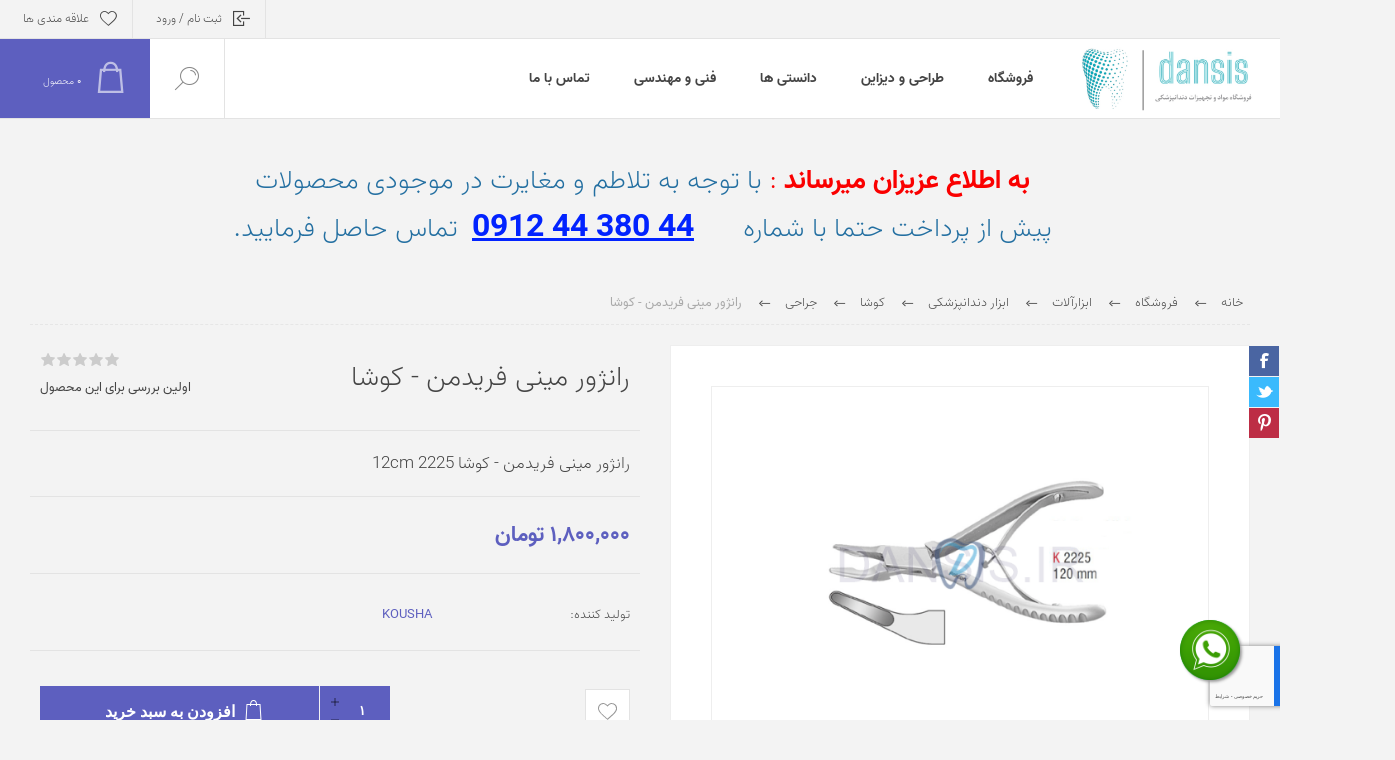

--- FILE ---
content_type: text/html; charset=utf-8
request_url: https://www.dansis.ir/%D8%B1%D8%A7%D9%86%DA%98%D9%88%D8%B1-%D9%85%DB%8C%D9%86%DB%8C-%D9%81%D8%B1%DB%8C%D8%AF%D9%85%D9%86-%DA%A9%D9%88%D8%B4%D8%A7
body_size: 68790
content:
<!DOCTYPE html>
<html lang="fa"  dir="rtl" class="html-product-details-page">
<head>
    <title>&#x631;&#x627;&#x646;&#x698;&#x648;&#x631; &#x645;&#x6CC;&#x646;&#x6CC; &#x641;&#x631;&#x6CC;&#x62F;&#x645;&#x646; - &#x6A9;&#x648;&#x634;&#x627; | &#x641;&#x631;&#x648;&#x634;&#x6AF;&#x627;&#x647; &#x62F;&#x646;&#x62F;&#x627;&#x646;&#x67E;&#x632;&#x634;&#x6A9;&#x6CC; &#x62F;&#x646;&#x633;&#x6CC;&#x633;</title>
    <meta http-equiv="Content-type" content="text/html;charset=UTF-8" />
    <meta name="description" content="&#x631;&#x627;&#x646;&#x698;&#x648;&#x631; &#x645;&#x6CC;&#x646;&#x6CC; &#x641;&#x631;&#x6CC;&#x62F;&#x645;&#x646; - &#x6A9;&#x648;&#x634;&#x627;&#xD;&#xA;2225 12cm" />
    <meta name="keywords" content="" />
    <meta name="generator" content="nopCommerce" />
    <meta name="viewport" content="width=device-width, initial-scale=1.0, user-scalable=0, minimum-scale=1.0, maximum-scale=1.0" />
    <link rel="preload" as="font" href="/Themes/Pacific/Content/fonts/pacific.woff" crossorigin>

    <meta property="og:type" content="product" />
<meta property="og:title" content="&#x631;&#x627;&#x646;&#x698;&#x648;&#x631; &#x645;&#x6CC;&#x646;&#x6CC; &#x641;&#x631;&#x6CC;&#x62F;&#x645;&#x646; - &#x6A9;&#x648;&#x634;&#x627;" />
<meta property="og:description" content="&#x631;&#x627;&#x646;&#x698;&#x648;&#x631; &#x645;&#x6CC;&#x646;&#x6CC; &#x641;&#x631;&#x6CC;&#x62F;&#x645;&#x646; - &#x6A9;&#x648;&#x634;&#x627;&#xD;&#xA;2225 12cm" />
<meta property="og:image" content="https://www.dansis.ir/images/thumbs/0002859_-_600.gif" />
<meta property="og:image:url" content="https://www.dansis.ir/images/thumbs/0002859_-_600.gif" />
<meta property="og:url" content="https://www.dansis.ir/%D8%B1%D8%A7%D9%86%DA%98%D9%88%D8%B1-%D9%85%DB%8C%D9%86%DB%8C-%D9%81%D8%B1%DB%8C%D8%AF%D9%85%D9%86-%DA%A9%D9%88%D8%B4%D8%A7" />
<meta property="og:site_name" content="&#x62F;&#x646;&#x633;&#x6CC;&#x633;" />
<meta property="twitter:card" content="summary" />
<meta property="twitter:site" content="&#x62F;&#x646;&#x633;&#x6CC;&#x633;" />
<meta property="twitter:title" content="&#x631;&#x627;&#x646;&#x698;&#x648;&#x631; &#x645;&#x6CC;&#x646;&#x6CC; &#x641;&#x631;&#x6CC;&#x62F;&#x645;&#x646; - &#x6A9;&#x648;&#x634;&#x627;" />
<meta property="twitter:description" content="&#x631;&#x627;&#x646;&#x698;&#x648;&#x631; &#x645;&#x6CC;&#x646;&#x6CC; &#x641;&#x631;&#x6CC;&#x62F;&#x645;&#x646; - &#x6A9;&#x648;&#x634;&#x627;&#xD;&#xA;2225 12cm" />
<meta property="twitter:image" content="https://www.dansis.ir/images/thumbs/0002859_-_600.gif" />
<meta property="twitter:url" content="https://www.dansis.ir/%D8%B1%D8%A7%D9%86%DA%98%D9%88%D8%B1-%D9%85%DB%8C%D9%86%DB%8C-%D9%81%D8%B1%DB%8C%D8%AF%D9%85%D9%86-%DA%A9%D9%88%D8%B4%D8%A7" />

    


    

<style>

    .product-details-page .full-description {
        display: none;
    }
    .product-details-page .ui-tabs .full-description {
        display: block;
    }
    .product-details-page .tabhead-full-description {
        display: none;
    }
    

    .product-details-page .product-specs-box {
        display: none;
    }
    .product-details-page .ui-tabs .product-specs-box {
        display: block;
    }
    .product-details-page .ui-tabs .product-specs-box .title {
        display: none;
    }
    

    .product-details-page .product-no-reviews,
    .product-details-page .product-review-links {
        display: none;
    }
    </style><!-- Global site tag (gtag.js) - Google Analytics -->
<script async src="https://www.googletagmanager.com/gtag/js?id=G-L34K1EVTW0"></script>
<script>
  window.dataLayer = window.dataLayer || [];
  function gtag(){dataLayer.push(arguments);}
  gtag('js', new Date());

  gtag('config', 'G-L34K1EVTW0');
</script>

    



    <link href="/bundles/mqram3unklr47muzxd4wgtdpxrlaopntcrn5_rt7np8.min.css" rel="stylesheet" type="text/css" />
<link href="https://cdn.jsdelivr.net/npm/vazir-font@30.1.0/dist/Farsi-Digits/font-face-FD.css" rel="stylesheet" type="text/css" />
<link href="https://cdn.jsdelivr.net/npm/vazir-font@30.1.0/dist/font-face.css" rel="stylesheet" type="text/css" />

    
    
    
    <link href="https://www.dansis.ir/blog/rss/4" rel="alternate" type="application/rss+xml" title="&#x62F;&#x646;&#x633;&#x6CC;&#x633;: Blog" />
    <link rel="shortcut icon" href="/icons/icons_0/InShot_20250712_145632128.ico">
    
	<style>
    .wp-float {
        position: fixed;
        width: 60px;
        height: 60px;
        bottom: 40px;
        right: 40px;
        background-color: #25d366;
        color: #FFF;
        border-radius: 50px;
        text-align: center;
        font-size: 30px;
        box-shadow: 2px 2px 3px #999;
        z-index: 100;
    }
	.radio-list-unavailable
	{
		background-color: black !important;
		color: #848484 !important;
		cursor: not-allowed !important;
	}
	.price-not-available
	{
		color: #b70000 !important;
	}
	.product-details-page .product-name h1
	{
		text-transform: none !important;
	}
    .post-head, .news-list-page .news-head
    {
          margin-bottom: 45px;
    }
    span.price,div.price ,div.totals,.current-page,.individual-page, .day,
    .cart-qty-number-mobile,
    .product-unit-price,
    .product-subtotal,
    .qty-input,
    .cart-qty,
    .quantity,
    .cart-qty-number-desktop,
    .product-price,
    .phone,
    .work-time,
    .address-street
    {
        font-family: 'Vazir FD' !important;
    }
.rich-blog-image a img
{
width:100%;
}


.rich-blog-image img
{
width:80%;
}
.related-page-body
{
    background-color:#fff;
    padding:10px;
    margin-top:-5px;
}
.related-page-body .title
{
    font-size: 2em;
color: #2f4b4c;
}
.related-page-body ul
{
    font-size: 2em;
color: #2f4b4c;
}
</style>
</head>
<body class="product-details-page-body">
    


<div class="ajax-loading-block-window" style="display: none">
</div>
<div id="dialog-notifications-success" title="اطلاع رسانی" style="display:none;">
</div>
<div id="dialog-notifications-error" title="خطا" style="display:none;">
</div>
<div id="dialog-notifications-warning" title="اخطار" style="display:none;">
</div>
<div id="bar-notification" class="bar-notification-container" data-close="ببند">
</div>



<!--[if lte IE 8]>
    <div style="clear:both;height:59px;text-align:center;position:relative;">
        <a href="http://www.microsoft.com/windows/internet-explorer/default.aspx" target="_blank">
            <img src="/Themes/Pacific/Content/img/ie_warning.jpg" height="42" width="820" alt="You are using an outdated browser. For a faster, safer browsing experience, upgrade for free today." />
        </a>
    </div>
<![endif]-->


<div class="master-wrapper-page">
    <div class="header">
    
    <div class="responsive-strip">
        <div class="responsive-logo-wrapper">
            



<a href="/" class="logo">


<img alt="&#x62F;&#x646;&#x633;&#x6CC;&#x633;" src="https://www.dansis.ir/images/thumbs/0005675_Screenshot_2025-05-19-16-35-18-41.jpeg" /></a>
        </div>
    </div>
    <div class="header-upper">
        <div class="header-selectors-wrapper">
            
            
            
            
        </div>
        <div class="header-links-wrapper">
            <div class="header-links">
                



    <div class="hedar-links-item">
        <a href="/login?returnUrl=%2F%25D8%25B1%25D8%25A7%25D9%2586%25DA%2598%25D9%2588%25D8%25B1-%25D9%2585%25DB%258C%25D9%2586%25DB%258C-%25D9%2581%25D8%25B1%25DB%258C%25D8%25AF%25D9%2585%25D9%2586-%25DA%25A9%25D9%2588%25D8%25B4%25D8%25A7" class="ico-login">ثبت نام / ورود</a>
    </div>
    <div class="hedar-links-item">
        <a href="/wishlist" class="ico-wishlist">
            <span class="wishlist-label">علاقه مندی ها</span>

        </a>
    </div>



            </div>
        </div>
        
    </div>
    <div class="header-lower">
        <div class="header-logo">
            



<a href="/" class="logo">


<img alt="&#x62F;&#x646;&#x633;&#x6CC;&#x633;" src="https://www.dansis.ir/images/thumbs/0005675_Screenshot_2025-05-19-16-35-18-41.jpeg" /></a>
        </div>
        <div class="header-menu">
            <div class="menu-button">
                <div class="menu-open" title="Menu">
                    <span class="menu-icon-line"></span>
                    <span class="menu-icon-line"></span>
                    <span class="menu-icon-line"></span>
                </div>
                <div class="menu-close" title="Close"></div>
            </div>
            <div class="menu-header">
                



    <div class="hedar-links-item">
        <a href="/login?returnUrl=%2F%25D8%25B1%25D8%25A7%25D9%2586%25DA%2598%25D9%2588%25D8%25B1-%25D9%2585%25DB%258C%25D9%2586%25DB%258C-%25D9%2581%25D8%25B1%25DB%258C%25D8%25AF%25D9%2585%25D9%2586-%25DA%25A9%25D9%2588%25D8%25B4%25D8%25A7" class="ico-login">ثبت نام / ورود</a>
    </div>
    <div class="hedar-links-item">
        <a href="/wishlist" class="ico-wishlist">
            <span class="wishlist-label">علاقه مندی ها</span>

        </a>
    </div>



                
                
                
            </div>
            <div class="menu-body">



    <ul class="mega-menu"
        data-isRtlEnabled="true"
        data-enableClickForDropDown="false">


<li class="has-sublist">

        <a class="with-subcategories" href="/%D9%81%D8%B1%D9%88%D8%B4%DA%AF%D8%A7%D9%87"><span>&#x641;&#x631;&#x648;&#x634;&#x6AF;&#x627;&#x647;</span></a>

        <div class="plus-button"></div>
        <div class="sublist-wrap">
            <ul class="sublist">
                <li class="back-button">
                    <span>Back</span>
                </li>
                
        <li class="has-sublist">
            <a href="/%D9%85%D9%88%D8%A7%D8%AF" title="&#x645;&#x648;&#x627;&#x62F; &#x648; &#x644;&#x648;&#x627;&#x632;&#x645;" class="with-subcategories"><span>&#x645;&#x648;&#x627;&#x62F; &#x648; &#x644;&#x648;&#x627;&#x632;&#x645;</span></a>
            <div class="plus-button"></div>
            <div class="sublist-wrap">
                <ul class="sublist">
                    <li class="back-button">
                        <span>Back</span>
                    </li>
                    
        <li class="has-sublist">
            <a href="/%D8%AA%D8%B1%D9%85%DB%8C%D9%85%DB%8C-%D9%88-%D8%B2%DB%8C%D8%A8%D8%A7%DB%8C%DB%8C" title="&#x62A;&#x631;&#x645;&#x6CC;&#x645;&#x6CC; &#x648; &#x632;&#x6CC;&#x628;&#x627;&#x6CC;&#x6CC;" class="with-subcategories"><span>&#x62A;&#x631;&#x645;&#x6CC;&#x645;&#x6CC; &#x648; &#x632;&#x6CC;&#x628;&#x627;&#x6CC;&#x6CC;</span></a>
            <div class="plus-button"></div>
            <div class="sublist-wrap">
                <ul class="sublist">
                    <li class="back-button">
                        <span>Back</span>
                    </li>
                    
        <li class="has-sublist">
            <a href="/%D9%85%D9%88%D8%A7%D8%AF-%D8%AA%D8%B1%D9%85%DB%8C%D9%85%DB%8C-2" title="&#x645;&#x648;&#x627;&#x62F; &#x62A;&#x631;&#x645;&#x6CC;&#x645;&#x6CC;" class="with-subcategories"><span>&#x645;&#x648;&#x627;&#x62F; &#x62A;&#x631;&#x645;&#x6CC;&#x645;&#x6CC;</span></a>
            <div class="plus-button"></div>
            <div class="sublist-wrap">
                <ul class="sublist">
                    <li class="back-button">
                        <span>Back</span>
                    </li>
                    
        <li>
            <a class="lastLevelCategory" href="/%DA%A9%D8%A7%D9%85%D9%BE%D9%88%D8%B2%DB%8C%D8%AA" title="&#x6A9;&#x627;&#x645;&#x67E;&#x648;&#x632;&#x6CC;&#x62A;"><span>&#x6A9;&#x627;&#x645;&#x67E;&#x648;&#x632;&#x6CC;&#x62A;</span></a>
        </li>
        <li>
            <a class="lastLevelCategory" href="/%D8%A8%D8%A7%D9%86%D8%AF%DB%8C%D9%86%DA%AF-%D9%88-%D8%B1%D8%B2%DB%8C%D9%86" title="&#x628;&#x627;&#x646;&#x62F;&#x6CC;&#x646;&#x6AF; &#x648; &#x631;&#x632;&#x6CC;&#x646;"><span>&#x628;&#x627;&#x646;&#x62F;&#x6CC;&#x646;&#x6AF; &#x648; &#x631;&#x632;&#x6CC;&#x646;</span></a>
        </li>
        <li>
            <a class="lastLevelCategory" href="/%D8%A8%D9%84%DB%8C%DA%86%DB%8C%D9%86%DA%AF" title="&#x628;&#x644;&#x6CC;&#x686;&#x6CC;&#x646;&#x6AF;"><span>&#x628;&#x644;&#x6CC;&#x686;&#x6CC;&#x646;&#x6AF;</span></a>
        </li>
        <li>
            <a class="lastLevelCategory" href="/%D8%B6%D8%AF-%D8%AD%D8%B3%D8%A7%D8%B3%DB%8C%D8%AA" title="&#x636;&#x62F; &#x62D;&#x633;&#x627;&#x633;&#x6CC;&#x62A;"><span>&#x636;&#x62F; &#x62D;&#x633;&#x627;&#x633;&#x6CC;&#x62A;</span></a>
        </li>
        <li>
            <a class="lastLevelCategory" href="/%DA%A9%D9%88%D8%B1-%D8%A8%DB%8C%D9%84%D8%AF-%D8%A2%D9%BE" title="&#x6A9;&#x648;&#x631; &#x628;&#x6CC;&#x644;&#x62F; &#x622;&#x67E;"><span>&#x6A9;&#x648;&#x631; &#x628;&#x6CC;&#x644;&#x62F; &#x622;&#x67E;</span></a>
        </li>
        <li>
            <a class="lastLevelCategory" href="/%D8%A8%DB%8C%D8%B3-%D9%88-%D9%84%D8%A7%DB%8C%D9%86%D8%B1-2" title="&#x628;&#x6CC;&#x633; &#x648; &#x644;&#x627;&#x6CC;&#x646;&#x631;"><span>&#x628;&#x6CC;&#x633; &#x648; &#x644;&#x627;&#x6CC;&#x646;&#x631;</span></a>
        </li>
        <li>
            <a class="lastLevelCategory" href="/%D9%88%D8%AA%DB%8C%D9%86%DA%AF-%D8%B1%D8%B2%DB%8C%D9%86" title="&#x648;&#x62A;&#x6CC;&#x646;&#x6AF; &#x631;&#x632;&#x6CC;&#x646;"><span>&#x648;&#x62A;&#x6CC;&#x646;&#x6AF; &#x631;&#x632;&#x6CC;&#x646;</span></a>
        </li>
        <li>
            <a class="lastLevelCategory" href="/%D8%AE%D8%B1%DB%8C%D8%AF-%D8%A7%D9%86%D9%88%D8%A7%D8%B9-%D8%A2%D9%85%D8%A7%D9%84%DA%AF%D8%A7%D9%85-%D9%88-%D8%A2%D9%85%D8%A7%D9%84%DA%A9%D9%BE" title="&#x622;&#x645;&#x627;&#x644;&#x6AF;&#x627;&#x645; &#x648; &#x622;&#x645;&#x627;&#x644;&#x6A9;&#x67E;"><span>&#x622;&#x645;&#x627;&#x644;&#x6AF;&#x627;&#x645; &#x648; &#x622;&#x645;&#x627;&#x644;&#x6A9;&#x67E;</span></a>
        </li>


                        <li>
                            <a class="view-all" href="/%D9%85%D9%88%D8%A7%D8%AF-%D8%AA%D8%B1%D9%85%DB%8C%D9%85%DB%8C-2" title="View All">
                                <span>View All</span>
                            </a>
                        </li>
                </ul>
            </div>
        </li>
        <li class="has-sublist">
            <a href="/%D9%84%D9%88%D8%A7%D8%B2%D9%85-%D9%88-%D8%A7%D8%A8%D8%B2%D8%A7%D8%B1-%D8%AA%D8%B1%D9%85%DB%8C%D9%85%DB%8C" title="&#x644;&#x648;&#x627;&#x632;&#x645; &#x62A;&#x631;&#x645;&#x6CC;&#x645;&#x6CC;" class="with-subcategories"><span>&#x644;&#x648;&#x627;&#x632;&#x645; &#x62A;&#x631;&#x645;&#x6CC;&#x645;&#x6CC;</span></a>
            <div class="plus-button"></div>
            <div class="sublist-wrap">
                <ul class="sublist">
                    <li class="back-button">
                        <span>Back</span>
                    </li>
                    
        <li class="has-sublist">
            <a href="/%D8%A7%D8%A8%D8%B2%D8%A7%D8%B1-%D9%BE%D8%B1%D8%AF%D8%A7%D8%AE%D8%AA-%D9%88-%D9%BE%D9%88%D9%84%DB%8C%D8%B4" title="&#x67E;&#x648;&#x644;&#x6CC;&#x634; &#x648; &#x67E;&#x631;&#x62F;&#x627;&#x62E;&#x62A;" class="with-subcategories"><span>&#x67E;&#x648;&#x644;&#x6CC;&#x634; &#x648; &#x67E;&#x631;&#x62F;&#x627;&#x62E;&#x62A;</span></a>
            <div class="plus-button"></div>
            <div class="sublist-wrap">
                <ul class="sublist">
                    <li class="back-button">
                        <span>Back</span>
                    </li>
                    
        <li>
            <a class="lastLevelCategory" href="/%D9%86%D9%88%D8%A7%D8%B1-%D8%B3%D9%84%D9%88%D9%84%D9%88%D8%A6%DB%8C%D8%AF%DB%8C" title="&#x646;&#x648;&#x627;&#x631; &#x633;&#x644;&#x648;&#x644;&#x648;&#x626;&#x6CC;&#x62F;&#x6CC;"><span>&#x646;&#x648;&#x627;&#x631; &#x633;&#x644;&#x648;&#x644;&#x648;&#x626;&#x6CC;&#x62F;&#x6CC;</span></a>
        </li>
        <li>
            <a class="lastLevelCategory" href="/%D8%AF%DB%8C%D8%B3%DA%A9-%D9%87%D8%A7" title="&#x62F;&#x6CC;&#x633;&#x6A9; &#x647;&#x627;"><span>&#x62F;&#x6CC;&#x633;&#x6A9; &#x647;&#x627;</span></a>
        </li>
        <li>
            <a class="lastLevelCategory" href="/%D9%85%D9%88%D9%84%D8%AA-%D9%87%D8%A7%DB%8C-%D8%B3%D8%A7%D8%AF%D9%87" title="&#x645;&#x648;&#x644;&#x62A; &#x647;&#x627;&#x6CC; &#x633;&#x627;&#x62F;&#x647;"><span>&#x645;&#x648;&#x644;&#x62A; &#x647;&#x627;&#x6CC; &#x633;&#x627;&#x62F;&#x647;</span></a>
        </li>
        <li>
            <a class="lastLevelCategory" href="/%D9%85%D9%88%D9%84%D8%AA-%D9%87%D8%A7%DB%8C-%D8%AE%D9%88%D8%B1%D8%B4%DB%8C%D8%AF%DB%8C" title="&#x645;&#x648;&#x644;&#x62A; &#x647;&#x627;&#x6CC; &#x62E;&#x648;&#x631;&#x634;&#x6CC;&#x62F;&#x6CC;"><span>&#x645;&#x648;&#x644;&#x62A; &#x647;&#x627;&#x6CC; &#x62E;&#x648;&#x631;&#x634;&#x6CC;&#x62F;&#x6CC;</span></a>
        </li>
        <li>
            <a class="lastLevelCategory" href="/%D9%86%D9%88%D8%A7%D8%B1-%D9%BE%D8%B1%D8%AF%D8%A7%D8%AE%D8%AA-3" title="&#x646;&#x648;&#x627;&#x631; &#x67E;&#x631;&#x62F;&#x627;&#x62E;&#x62A;"><span>&#x646;&#x648;&#x627;&#x631; &#x67E;&#x631;&#x62F;&#x627;&#x62E;&#x62A;</span></a>
        </li>
        <li>
            <a class="lastLevelCategory" href="/%D8%AE%D9%85%DB%8C%D8%B1-%D9%BE%D8%A7%D9%84%DB%8C%D8%B4" title="&#x62E;&#x645;&#x6CC;&#x631; &#x67E;&#x627;&#x644;&#x6CC;&#x634;"><span>&#x62E;&#x645;&#x6CC;&#x631; &#x67E;&#x627;&#x644;&#x6CC;&#x634;</span></a>
        </li>


                </ul>
            </div>
        </li>
        <li>
            <a class="lastLevelCategory" href="/%D9%85%DB%8C%DA%A9%D8%B1%D9%88%D8%A8%D8%B1%D8%A7%D8%B4" title="&#x645;&#x6CC;&#x6A9;&#x631;&#x648;&#x628;&#x631;&#x627;&#x634;"><span>&#x645;&#x6CC;&#x6A9;&#x631;&#x648;&#x628;&#x631;&#x627;&#x634;</span></a>
        </li>
        <li>
            <a class="lastLevelCategory" href="/%D9%88%D8%AC-%D9%87%D8%A7" title="&#x648;&#x62C; &#x647;&#x627;"><span>&#x648;&#x62C; &#x647;&#x627;</span></a>
        </li>
        <li>
            <a class="lastLevelCategory" href="/%D8%A8%D8%B1%D8%B3-%D8%B3%DB%8C%D9%84%DB%8C%DA%A9%D9%88%D9%86%DB%8C" title="&#x628;&#x631;&#x633; &#x633;&#x6CC;&#x644;&#x6CC;&#x6A9;&#x648;&#x646;&#x6CC;"><span>&#x628;&#x631;&#x633; &#x633;&#x6CC;&#x644;&#x6CC;&#x6A9;&#x648;&#x646;&#x6CC;</span></a>
        </li>
        <li>
            <a class="lastLevelCategory" href="/%D8%A7%D8%B1%D9%87-%D8%A8%DB%8C%D9%86-%D8%AF%D9%86%D8%AF%D8%A7%D9%86%DB%8C" title="&#x627;&#x631;&#x647; &#x628;&#x6CC;&#x646; &#x62F;&#x646;&#x62F;&#x627;&#x646;&#x6CC;"><span>&#x627;&#x631;&#x647; &#x628;&#x6CC;&#x646; &#x62F;&#x646;&#x62F;&#x627;&#x646;&#x6CC;</span></a>
        </li>
        <li>
            <a class="lastLevelCategory" href="/%D8%B3%DA%A9%D8%B4%D9%86%D8%A7%D9%84-%D9%85%D8%A7%D8%AA%D8%B1%DB%8C%DA%A9%D8%B3" title="&#x633;&#x6A9;&#x634;&#x646;&#x627;&#x644; &#x645;&#x627;&#x62A;&#x631;&#x6CC;&#x6A9;&#x633;"><span>&#x633;&#x6A9;&#x634;&#x646;&#x627;&#x644; &#x645;&#x627;&#x62A;&#x631;&#x6CC;&#x6A9;&#x633;</span></a>
        </li>
        <li>
            <a class="lastLevelCategory" href="/%D9%86%D9%88%D8%A7%D8%B1-%D9%85%D8%A7%D8%AA%D8%B1%DB%8C%DA%A9%D8%B3-2" title="&#x646;&#x648;&#x627;&#x631; &#x645;&#x627;&#x62A;&#x631;&#x6CC;&#x6A9;&#x633;"><span>&#x646;&#x648;&#x627;&#x631; &#x645;&#x627;&#x62A;&#x631;&#x6CC;&#x6A9;&#x633;</span></a>
        </li>
        <li>
            <a class="lastLevelCategory" href="/%D9%82%D9%84%D9%85-%DA%A9%D8%A7%D9%85%D9%BE%D9%88%D8%B2%DB%8C%D8%AA" title="&#x642;&#x644;&#x645; &#x6A9;&#x627;&#x645;&#x67E;&#x648;&#x632;&#x6CC;&#x62A;"><span>&#x642;&#x644;&#x645; &#x6A9;&#x627;&#x645;&#x67E;&#x648;&#x632;&#x6CC;&#x62A;</span></a>
        </li>


                        <li>
                            <a class="view-all" href="/%D9%84%D9%88%D8%A7%D8%B2%D9%85-%D9%88-%D8%A7%D8%A8%D8%B2%D8%A7%D8%B1-%D8%AA%D8%B1%D9%85%DB%8C%D9%85%DB%8C" title="View All">
                                <span>View All</span>
                            </a>
                        </li>
                </ul>
            </div>
        </li>


                </ul>
            </div>
        </li>
        <li class="has-sublist">
            <a href="/%D8%A7%D9%86%D8%AF%D9%88" title="&#x627;&#x646;&#x62F;&#x648;" class="with-subcategories"><span>&#x627;&#x646;&#x62F;&#x648;</span></a>
            <div class="plus-button"></div>
            <div class="sublist-wrap">
                <ul class="sublist">
                    <li class="back-button">
                        <span>Back</span>
                    </li>
                    
        <li class="has-sublist">
            <a href="/%D9%85%D9%88%D8%A7%D8%AF-%D8%A7%D9%86%D8%AF%D9%88-2" title="&#x645;&#x648;&#x627;&#x62F; &#x627;&#x646;&#x62F;&#x648;" class="with-subcategories"><span>&#x645;&#x648;&#x627;&#x62F; &#x627;&#x646;&#x62F;&#x648;</span></a>
            <div class="plus-button"></div>
            <div class="sublist-wrap">
                <ul class="sublist">
                    <li class="back-button">
                        <span>Back</span>
                    </li>
                    
        <li>
            <a class="lastLevelCategory" href="/%D9%BE%D8%A7%D9%86%D8%B3%D9%85%D8%A7%D9%86-%D9%85%D9%88%D9%82%D8%AA" title="&#x62E;&#x645;&#x6CC;&#x631; &#x67E;&#x627;&#x646;&#x633;&#x645;&#x627;&#x646;"><span>&#x62E;&#x645;&#x6CC;&#x631; &#x67E;&#x627;&#x646;&#x633;&#x645;&#x627;&#x646;</span></a>
        </li>
        <li>
            <a class="lastLevelCategory" href="/%D8%A2%D8%B1-%D8%B3%DB%8C-%D9%BE%D8%B1%D9%BE" title="&#x622;&#x631; &#x633;&#x6CC; &#x67E;&#x631;&#x67E;"><span>&#x622;&#x631; &#x633;&#x6CC; &#x67E;&#x631;&#x67E;</span></a>
        </li>
        <li>
            <a class="lastLevelCategory" href="/%D8%B3%DB%8C%D9%84%D8%B1-2" title="&#x633;&#x6CC;&#x644;&#x631;"><span>&#x633;&#x6CC;&#x644;&#x631;</span></a>
        </li>
        <li>
            <a class="lastLevelCategory" href="/%DA%A9%D9%84%D8%B3%DB%8C%D9%85-%D9%87%DB%8C%D8%AF%D8%B1%D9%88%DA%A9%D8%B3%D8%A7%DB%8C%D8%AF" title="&#x6A9;&#x644;&#x633;&#x6CC;&#x645; &#x647;&#x6CC;&#x62F;&#x631;&#x648;&#x6A9;&#x633;&#x627;&#x6CC;&#x62F;"><span>&#x6A9;&#x644;&#x633;&#x6CC;&#x645; &#x647;&#x6CC;&#x62F;&#x631;&#x648;&#x6A9;&#x633;&#x627;&#x6CC;&#x62F;</span></a>
        </li>
        <li>
            <a class="lastLevelCategory" href="/%DA%A9%D9%84%D8%B1%D9%88%D9%81%D8%B1%D9%85" title="&#x6A9;&#x644;&#x631;&#x648;&#x641;&#x631;&#x645;"><span>&#x6A9;&#x644;&#x631;&#x648;&#x641;&#x631;&#x645;</span></a>
        </li>
        <li>
            <a class="lastLevelCategory" href="/%D8%A7%D9%88%DA%98%D9%86%D9%88%D9%84" title="&#x627;&#x648;&#x698;&#x646;&#x648;&#x644;"><span>&#x627;&#x648;&#x698;&#x646;&#x648;&#x644;</span></a>
        </li>
        <li>
            <a class="lastLevelCategory" href="/%D8%B2%DB%8C%D9%86%DA%A9-%D8%A7%DA%A9%D8%B3%D8%A7%DB%8C%D8%AF" title="&#x632;&#x6CC;&#x646;&#x6A9; &#x627;&#x6A9;&#x633;&#x627;&#x6CC;&#x62F;"><span>&#x632;&#x6CC;&#x646;&#x6A9; &#x627;&#x6A9;&#x633;&#x627;&#x6CC;&#x62F;</span></a>
        </li>
        <li>
            <a class="lastLevelCategory" href="/%DA%A9%D9%86-%DA%A9%D8%A7%D8%BA%D8%B0%DB%8C-2" title="&#x6A9;&#x646; &#x6A9;&#x627;&#x63A;&#x630;&#x6CC;"><span>&#x6A9;&#x646; &#x6A9;&#x627;&#x63A;&#x630;&#x6CC;</span></a>
        </li>


                        <li>
                            <a class="view-all" href="/%D9%85%D9%88%D8%A7%D8%AF-%D8%A7%D9%86%D8%AF%D9%88-2" title="View All">
                                <span>View All</span>
                            </a>
                        </li>
                </ul>
            </div>
        </li>
        <li class="has-sublist">
            <a href="/%D9%84%D9%88%D8%A7%D8%B2%D9%85-%D8%A7%D9%86%D8%AF%D9%88" title="&#x644;&#x648;&#x627;&#x632;&#x645; &#x627;&#x646;&#x62F;&#x648;" class="with-subcategories"><span>&#x644;&#x648;&#x627;&#x632;&#x645; &#x627;&#x646;&#x62F;&#x648;</span></a>
            <div class="plus-button"></div>
            <div class="sublist-wrap">
                <ul class="sublist">
                    <li class="back-button">
                        <span>Back</span>
                    </li>
                    
        <li>
            <a class="lastLevelCategory" href="/%D9%84%D8%A7%D8%B3%D8%AA%DB%8C%DA%A9-%D8%B1%D8%A7%D8%A8%D8%B1%D8%AF%D9%85" title="&#x644;&#x627;&#x633;&#x62A;&#x6CC;&#x6A9; &#x631;&#x627;&#x628;&#x631;&#x62F;&#x645;"><span>&#x644;&#x627;&#x633;&#x62A;&#x6CC;&#x6A9; &#x631;&#x627;&#x628;&#x631;&#x62F;&#x645;</span></a>
        </li>
        <li>
            <a class="lastLevelCategory" href="/%D9%BE%D8%A7%D9%86%DA%86-%D8%B1%D8%A7%D8%A8%D8%B1%D8%AF%D9%85" title="&#x67E;&#x627;&#x646;&#x686; &#x631;&#x627;&#x628;&#x631;&#x62F;&#x645;"><span>&#x67E;&#x627;&#x646;&#x686; &#x631;&#x627;&#x628;&#x631;&#x62F;&#x645;</span></a>
        </li>
        <li>
            <a class="lastLevelCategory" href="/%D8%A8%D8%A7%D8%B1%D8%A8%D8%B1%D9%88%DA%86" title="&#x628;&#x627;&#x631;&#x628;&#x631;&#x648;&#x686;"><span>&#x628;&#x627;&#x631;&#x628;&#x631;&#x648;&#x686;</span></a>
        </li>
        <li>
            <a class="lastLevelCategory" href="/%D9%81%D8%B1%DB%8C%D9%85-%D9%81%D9%84%D8%B2%DB%8C-%D8%B1%D8%A7%D8%A8%D8%B1%D8%AF%D9%85" title="&#x641;&#x631;&#x6CC;&#x645; &#x641;&#x644;&#x632;&#x6CC; &#x631;&#x627;&#x628;&#x631;&#x62F;&#x645;"><span>&#x641;&#x631;&#x6CC;&#x645; &#x641;&#x644;&#x632;&#x6CC; &#x631;&#x627;&#x628;&#x631;&#x62F;&#x645;</span></a>
        </li>
        <li>
            <a class="lastLevelCategory" href="/%D8%A7%D8%B3%D9%BE%D8%B1%DB%8C%D8%AF%D8%B1" title="&#x627;&#x633;&#x67E;&#x631;&#x6CC;&#x62F;&#x631;"><span>&#x627;&#x633;&#x67E;&#x631;&#x6CC;&#x62F;&#x631;</span></a>
        </li>
        <li>
            <a class="lastLevelCategory" href="/%D8%A7%D9%86%D8%AF%D9%88-%D9%BE%D9%84%D8%A7%DA%AF%D8%B1" title="&#x627;&#x646;&#x62F;&#x648; &#x67E;&#x644;&#x627;&#x6AF;&#x631;"><span>&#x627;&#x646;&#x62F;&#x648; &#x67E;&#x644;&#x627;&#x6AF;&#x631;</span></a>
        </li>
        <li>
            <a class="lastLevelCategory" href="/%D8%A7%D9%86%D8%AF%D9%88%D9%85%D8%AA%D8%B1" title="&#x627;&#x646;&#x62F;&#x648;&#x645;&#x62A;&#x631;"><span>&#x627;&#x646;&#x62F;&#x648;&#x645;&#x62A;&#x631;</span></a>
        </li>
        <li>
            <a class="lastLevelCategory" href="/%D8%A7%D9%86%D8%AF%D9%88-%D8%A7%D8%B3%D9%BE%DB%8C%D8%B1%D8%A7%D8%AA%D9%88%D8%B1" title="&#x627;&#x646;&#x62F;&#x648; &#x627;&#x633;&#x67E;&#x6CC;&#x631;&#x627;&#x62A;&#x648;&#x631;"><span>&#x627;&#x646;&#x62F;&#x648; &#x627;&#x633;&#x67E;&#x6CC;&#x631;&#x627;&#x62A;&#x648;&#x631;</span></a>
        </li>


                        <li>
                            <a class="view-all" href="/%D9%84%D9%88%D8%A7%D8%B2%D9%85-%D8%A7%D9%86%D8%AF%D9%88" title="View All">
                                <span>View All</span>
                            </a>
                        </li>
                </ul>
            </div>
        </li>


                </ul>
            </div>
        </li>
        <li class="has-sublist">
            <a href="/%D9%BE%D8%B1%D9%88%D8%AA%D8%B2" title="&#x67E;&#x631;&#x648;&#x62A;&#x632;" class="with-subcategories"><span>&#x67E;&#x631;&#x648;&#x62A;&#x632;</span></a>
            <div class="plus-button"></div>
            <div class="sublist-wrap">
                <ul class="sublist">
                    <li class="back-button">
                        <span>Back</span>
                    </li>
                    
        <li class="has-sublist">
            <a href="/%D9%85%D9%88%D8%A7%D8%AF-%D9%BE%D8%B1%D9%88%D8%AA%D8%B2" title="&#x645;&#x648;&#x627;&#x62F; &#x67E;&#x631;&#x648;&#x62A;&#x632;" class="with-subcategories"><span>&#x645;&#x648;&#x627;&#x62F; &#x67E;&#x631;&#x648;&#x62A;&#x632;</span></a>
            <div class="plus-button"></div>
            <div class="sublist-wrap">
                <ul class="sublist">
                    <li class="back-button">
                        <span>Back</span>
                    </li>
                    
        <li class="has-sublist">
            <a href="/%D8%B3%D9%85%D8%A7%D9%86-%D9%88-%D9%84%D9%88%D8%AA%DB%8C%D9%86%DA%AF" title="&#x633;&#x645;&#x627;&#x646; &#x648; &#x644;&#x648;&#x62A;&#x6CC;&#x646;&#x6AF;" class="with-subcategories"><span>&#x633;&#x645;&#x627;&#x646; &#x648; &#x644;&#x648;&#x62A;&#x6CC;&#x646;&#x6AF;</span></a>
            <div class="plus-button"></div>
            <div class="sublist-wrap">
                <ul class="sublist">
                    <li class="back-button">
                        <span>Back</span>
                    </li>
                    
        <li>
            <a class="lastLevelCategory" href="/%D8%B3%D9%85%D8%A7%D9%86-%D8%AF%D8%A7%D8%A6%D9%85" title="&#x633;&#x645;&#x627;&#x646; &#x62F;&#x627;&#x626;&#x645;"><span>&#x633;&#x645;&#x627;&#x646; &#x62F;&#x627;&#x626;&#x645;</span></a>
        </li>
        <li>
            <a class="lastLevelCategory" href="/%D8%B3%D9%85%D8%A7%D9%86-%D9%85%D9%88%D9%82%D8%AA" title="&#x633;&#x645;&#x627;&#x646; &#x645;&#x648;&#x642;&#x62A;"><span>&#x633;&#x645;&#x627;&#x646; &#x645;&#x648;&#x642;&#x62A;</span></a>
        </li>


                </ul>
            </div>
        </li>
        <li class="has-sublist">
            <a href="/%D9%85%D9%88%D8%A7%D8%AF-%D9%82%D8%A7%D9%84%D8%A8%DA%AF%DB%8C%D8%B1%DB%8C" title="&#x645;&#x648;&#x627;&#x62F; &#x642;&#x627;&#x644;&#x628;&#x6AF;&#x6CC;&#x631;&#x6CC;" class="with-subcategories"><span>&#x645;&#x648;&#x627;&#x62F; &#x642;&#x627;&#x644;&#x628;&#x6AF;&#x6CC;&#x631;&#x6CC;</span></a>
            <div class="plus-button"></div>
            <div class="sublist-wrap">
                <ul class="sublist">
                    <li class="back-button">
                        <span>Back</span>
                    </li>
                    
        <li>
            <a class="lastLevelCategory" href="/%D8%A7%D9%81%D8%B2%D8%A7%DB%8C%D8%B4%DB%8C-a-silicon" title="A-SILICON ( &#x627;&#x641;&#x632;&#x627;&#x6CC;&#x634;&#x6CC; )"><span>A-SILICON ( &#x627;&#x641;&#x632;&#x627;&#x6CC;&#x634;&#x6CC; )</span></a>
        </li>
        <li>
            <a class="lastLevelCategory" href="/%D8%AA%D8%B1%D8%A7%DA%A9%D9%85%DB%8C-c-silicon" title="C-SILICON ( &#x62A;&#x631;&#x627;&#x6A9;&#x645;&#x6CC; )"><span>C-SILICON ( &#x62A;&#x631;&#x627;&#x6A9;&#x645;&#x6CC; )</span></a>
        </li>
        <li>
            <a class="lastLevelCategory" href="/%D8%A2%D9%84%DA%98%DB%8C%D9%86%D8%A7%D8%AA" title="&#x622;&#x644;&#x698;&#x6CC;&#x646;&#x627;&#x62A;"><span>&#x622;&#x644;&#x698;&#x6CC;&#x646;&#x627;&#x62A;</span></a>
        </li>


                </ul>
            </div>
        </li>
        <li>
            <a class="lastLevelCategory" href="/%D8%B1%D9%88%DA%A9%D8%B4-%D9%85%D9%88%D9%82%D8%AA-2" title="&#x631;&#x648;&#x6A9;&#x634; &#x645;&#x648;&#x642;&#x62A;"><span>&#x631;&#x648;&#x6A9;&#x634; &#x645;&#x648;&#x642;&#x62A;</span></a>
        </li>
        <li>
            <a class="lastLevelCategory" href="/%D8%B1%D8%B2%DB%8C%D9%86-%D9%88-%D9%84%D8%A7%DB%8C%D9%86%D8%B1-2" title="&#x631;&#x632;&#x6CC;&#x646; &#x648; &#x644;&#x627;&#x6CC;&#x646;&#x631;"><span>&#x631;&#x632;&#x6CC;&#x646; &#x648; &#x644;&#x627;&#x6CC;&#x646;&#x631;</span></a>
        </li>


                </ul>
            </div>
        </li>
        <li class="has-sublist">
            <a href="/%D9%84%D9%88%D8%A7%D8%B2%D9%85-%D9%BE%D8%B1%D9%88%D8%AA%D8%B2" title="&#x644;&#x648;&#x627;&#x632;&#x645; &#x67E;&#x631;&#x648;&#x62A;&#x632;" class="with-subcategories"><span>&#x644;&#x648;&#x627;&#x632;&#x645; &#x67E;&#x631;&#x648;&#x62A;&#x632;</span></a>
            <div class="plus-button"></div>
            <div class="sublist-wrap">
                <ul class="sublist">
                    <li class="back-button">
                        <span>Back</span>
                    </li>
                    
        <li>
            <a class="lastLevelCategory" href="/%D9%85%DB%8C%DA%A9%D8%B3%DB%8C%D9%86%DA%AF-%D8%AA%DB%8C%D9%BE" title="&#x645;&#x6CC;&#x6A9;&#x633;&#x6CC;&#x646;&#x6AF; &#x62A;&#x6CC;&#x67E;"><span>&#x645;&#x6CC;&#x6A9;&#x633;&#x6CC;&#x646;&#x6AF; &#x62A;&#x6CC;&#x67E;</span></a>
        </li>
        <li>
            <a class="lastLevelCategory" href="/%D9%86%D8%AE-%D8%B2%DB%8C%D8%B1-%D9%84%D8%AB%D9%87-%D9%88-%D9%82%D9%84%D9%85" title="&#x646;&#x62E; &#x632;&#x6CC;&#x631; &#x644;&#x62B;&#x647; &#x648; &#x642;&#x644;&#x645;"><span>&#x646;&#x62E; &#x632;&#x6CC;&#x631; &#x644;&#x62B;&#x647; &#x648; &#x642;&#x644;&#x645;</span></a>
        </li>
        <li>
            <a class="lastLevelCategory" href="/%D9%81%D8%A7%DB%8C%D8%A8%D8%B1-%D9%86%D9%88%D8%A7%D8%B1%DB%8C" title="&#x641;&#x627;&#x6CC;&#x628;&#x631; &#x646;&#x648;&#x627;&#x631;&#x6CC;"><span>&#x641;&#x627;&#x6CC;&#x628;&#x631; &#x646;&#x648;&#x627;&#x631;&#x6CC;</span></a>
        </li>
        <li>
            <a class="lastLevelCategory" href="/%D9%BE%D8%B3%D8%AA" title="&#x67E;&#x633;&#x62A;"><span>&#x67E;&#x633;&#x62A;</span></a>
        </li>
        <li>
            <a class="lastLevelCategory" href="/%D9%BE%DB%8C%D9%86-%D8%AF%D8%A7%D8%AE%D9%84-%DA%A9%D8%A7%D9%86%D8%A7%D9%84" title="&#x67E;&#x6CC;&#x646; &#x62F;&#x627;&#x62E;&#x644; &#x6A9;&#x627;&#x646;&#x627;&#x644;"><span>&#x67E;&#x6CC;&#x646; &#x62F;&#x627;&#x62E;&#x644; &#x6A9;&#x627;&#x646;&#x627;&#x644;</span></a>
        </li>
        <li>
            <a class="lastLevelCategory" href="/%D9%85%D8%AD%D9%81%D8%B8%D9%87-%D8%B4%D8%B3%D8%AA%D8%B4%D9%88-%D9%84%D9%85%DB%8C%D9%86%D8%AA" title="&#x645;&#x62D;&#x641;&#x638;&#x647; &#x634;&#x633;&#x62A;&#x634;&#x648; &#x644;&#x645;&#x6CC;&#x646;&#x62A;"><span>&#x645;&#x62D;&#x641;&#x638;&#x647; &#x634;&#x633;&#x62A;&#x634;&#x648; &#x644;&#x645;&#x6CC;&#x646;&#x62A;</span></a>
        </li>
        <li>
            <a class="lastLevelCategory" href="/%D8%A7%D8%B3-%D8%A7%D8%B3-%DA%A9%D8%B1%D8%A7%D9%88%D9%86" title="&#x627;&#x633; &#x627;&#x633; &#x6A9;&#x631;&#x627;&#x648;&#x646;"><span>&#x627;&#x633; &#x627;&#x633; &#x6A9;&#x631;&#x627;&#x648;&#x646;</span></a>
        </li>
        <li>
            <a class="lastLevelCategory" href="/%D9%81%DB%8C%D8%AA-%DA%86%DA%A9%D8%B1" title="&#x641;&#x6CC;&#x62A; &#x686;&#x6A9;&#x631;"><span>&#x641;&#x6CC;&#x62A; &#x686;&#x6A9;&#x631;</span></a>
        </li>


                </ul>
            </div>
        </li>


                </ul>
            </div>
        </li>
        <li class="has-sublist">
            <a href="/%D8%A7%DB%8C%D9%85%D9%BE%D9%84%D9%86%D8%AA" title="&#x627;&#x6CC;&#x645;&#x67E;&#x644;&#x646;&#x62A;" class="with-subcategories"><span>&#x627;&#x6CC;&#x645;&#x67E;&#x644;&#x646;&#x62A;</span></a>
            <div class="plus-button"></div>
            <div class="sublist-wrap">
                <ul class="sublist">
                    <li class="back-button">
                        <span>Back</span>
                    </li>
                    
        <li class="has-sublist">
            <a href="/%D8%A7%DB%8C%D9%85%D9%BE%D9%84%D9%86%D8%AA-%D9%87%D8%A7%DB%8C-%D8%B3%D9%88%D8%A6%DB%8C%D8%B3%DB%8C" title="&#x628;&#x631;&#x646;&#x62F; &#x647;&#x627;&#x6CC; &#x633;&#x648;&#x626;&#x6CC;&#x633;&#x6CC;" class="with-subcategories"><span>&#x628;&#x631;&#x646;&#x62F; &#x647;&#x627;&#x6CC; &#x633;&#x648;&#x626;&#x6CC;&#x633;&#x6CC;</span></a>
            <div class="plus-button"></div>
            <div class="sublist-wrap">
                <ul class="sublist">
                    <li class="back-button">
                        <span>Back</span>
                    </li>
                    
        <li class="has-sublist">
            <a href="/implantswiss" title="Implantswiss" class="with-subcategories"><span>Implantswiss</span></a>
            <div class="plus-button"></div>
            <div class="sublist-wrap">
                <ul class="sublist">
                    <li class="back-button">
                        <span>Back</span>
                    </li>
                    
        <li>
            <a class="lastLevelCategory" href="/%D9%81%DB%8C%DA%A9%D8%B3%DA%86%D8%B1" title="&#x641;&#x6CC;&#x6A9;&#x633;&#x686;&#x631;"><span>&#x641;&#x6CC;&#x6A9;&#x633;&#x686;&#x631;</span></a>
        </li>
        <li>
            <a class="lastLevelCategory" href="/%D8%A7%D8%A8%D8%A7%D8%AA%D9%85%D9%86%D8%AA" title="&#x627;&#x628;&#x627;&#x62A;&#x645;&#x646;&#x62A;"><span>&#x627;&#x628;&#x627;&#x62A;&#x645;&#x646;&#x62A;</span></a>
        </li>
        <li>
            <a class="lastLevelCategory" href="/%D9%87%DB%8C%D9%84%DB%8C%D9%86%DA%AF" title="&#x647;&#x6CC;&#x644;&#x6CC;&#x646;&#x6AF;"><span>&#x647;&#x6CC;&#x644;&#x6CC;&#x646;&#x6AF;</span></a>
        </li>
        <li>
            <a class="lastLevelCategory" href="/%D8%A2%D9%86%D8%A7%D9%84%D9%88%DA%AF" title="&#x622;&#x646;&#x627;&#x644;&#x648;&#x6AF;"><span>&#x622;&#x646;&#x627;&#x644;&#x648;&#x6AF;</span></a>
        </li>
        <li>
            <a class="lastLevelCategory" href="/%D8%A7%DB%8C%D9%85%D9%BE%D8%B1%D8%B4%D9%86" title="&#x627;&#x6CC;&#x645;&#x67E;&#x631;&#x634;&#x646;"><span>&#x627;&#x6CC;&#x645;&#x67E;&#x631;&#x634;&#x646;</span></a>
        </li>
        <li>
            <a class="lastLevelCategory" href="/%D8%A7%D8%B3%DA%A9%D9%86-%D8%A8%D8%A7%D8%AF%DB%8C" title="&#x627;&#x633;&#x6A9;&#x646; &#x628;&#x627;&#x62F;&#x6CC;"><span>&#x627;&#x633;&#x6A9;&#x646; &#x628;&#x627;&#x62F;&#x6CC;</span></a>
        </li>
        <li>
            <a class="lastLevelCategory" href="/%DA%A9%D9%BE" title="&#x6A9;&#x67E;"><span>&#x6A9;&#x67E;</span></a>
        </li>
        <li>
            <a class="lastLevelCategory" href="/%DA%A9%DB%8C%D8%AA" title="&#x6A9;&#x6CC;&#x62A;"><span>&#x6A9;&#x6CC;&#x62A;</span></a>
        </li>


                        <li>
                            <a class="view-all" href="/implantswiss" title="View All">
                                <span>View All</span>
                            </a>
                        </li>
                </ul>
            </div>
        </li>
        <li class="has-sublist">
            <a href="/%D8%A7%DB%8C%D9%85%D9%BE%D9%84%D9%86%D8%AA-sic" title="SIC" class="with-subcategories"><span>SIC</span></a>
            <div class="plus-button"></div>
            <div class="sublist-wrap">
                <ul class="sublist">
                    <li class="back-button">
                        <span>Back</span>
                    </li>
                    
        <li>
            <a class="lastLevelCategory" href="/%D9%81%DB%8C%DA%A9%D8%B3%DA%86%D8%B1-2" title="&#x641;&#x6CC;&#x6A9;&#x633;&#x686;&#x631;"><span>&#x641;&#x6CC;&#x6A9;&#x633;&#x686;&#x631;</span></a>
        </li>
        <li>
            <a class="lastLevelCategory" href="/%D8%A7%D8%A8%D8%A7%D8%AA%D9%85%D9%86%D8%AA-2" title="&#x627;&#x628;&#x627;&#x62A;&#x645;&#x646;&#x62A;"><span>&#x627;&#x628;&#x627;&#x62A;&#x645;&#x646;&#x62A;</span></a>
        </li>
        <li>
            <a class="lastLevelCategory" href="/%D9%87%DB%8C%D9%84%DB%8C%D9%86%DA%AF-2" title="&#x647;&#x6CC;&#x644;&#x6CC;&#x646;&#x6AF;"><span>&#x647;&#x6CC;&#x644;&#x6CC;&#x646;&#x6AF;</span></a>
        </li>
        <li>
            <a class="lastLevelCategory" href="/%D8%A2%D9%86%D8%A7%D9%84%D9%88%DA%AF-2" title="&#x622;&#x646;&#x627;&#x644;&#x648;&#x6AF;"><span>&#x622;&#x646;&#x627;&#x644;&#x648;&#x6AF;</span></a>
        </li>
        <li>
            <a class="lastLevelCategory" href="/%D8%A7%DB%8C%D9%85%D9%BE%D8%B1%D8%B4%D9%86-2" title="&#x627;&#x6CC;&#x645;&#x67E;&#x631;&#x634;&#x646;"><span>&#x627;&#x6CC;&#x645;&#x67E;&#x631;&#x634;&#x646;</span></a>
        </li>
        <li>
            <a class="lastLevelCategory" href="/%D8%A7%D8%B3%DA%A9%D9%86-%D8%A8%D8%A7%D8%AF%DB%8C-2" title="&#x627;&#x633;&#x6A9;&#x646; &#x628;&#x627;&#x62F;&#x6CC;"><span>&#x627;&#x633;&#x6A9;&#x646; &#x628;&#x627;&#x62F;&#x6CC;</span></a>
        </li>
        <li>
            <a class="lastLevelCategory" href="/%DA%A9%DB%8C%D8%AA-2" title="&#x6A9;&#x6CC;&#x62A;"><span>&#x6A9;&#x6CC;&#x62A;</span></a>
        </li>
        <li>
            <a class="lastLevelCategory" href="/%D9%BE%DA%A9%DB%8C%D8%AC-%D9%87%D8%A7-2" title="&#x67E;&#x6A9;&#x6CC;&#x62C; &#x647;&#x627;"><span>&#x67E;&#x6A9;&#x6CC;&#x62C; &#x647;&#x627;</span></a>
        </li>


                </ul>
            </div>
        </li>
        <li class="has-sublist">
            <a href="/%D8%A7%DB%8C%D9%85%D9%BE%D9%84%D9%86%D8%AA-sgs" title="SGS" class="with-subcategories"><span>SGS</span></a>
            <div class="plus-button"></div>
            <div class="sublist-wrap">
                <ul class="sublist">
                    <li class="back-button">
                        <span>Back</span>
                    </li>
                    
        <li>
            <a class="lastLevelCategory" href="/%D9%81%DB%8C%DA%A9%D8%B3%DA%86%D8%B1-3" title="&#x641;&#x6CC;&#x6A9;&#x633;&#x686;&#x631;"><span>&#x641;&#x6CC;&#x6A9;&#x633;&#x686;&#x631;</span></a>
        </li>
        <li>
            <a class="lastLevelCategory" href="/%D9%87%DB%8C%D9%84%DB%8C%D9%86%DA%AF-3" title="&#x647;&#x6CC;&#x644;&#x6CC;&#x646;&#x6AF;"><span>&#x647;&#x6CC;&#x644;&#x6CC;&#x646;&#x6AF;</span></a>
        </li>
        <li>
            <a class="lastLevelCategory" href="/%D8%A7%DB%8C%D9%85%D9%BE%D8%B1%D8%B4%D9%86-3" title="&#x627;&#x6CC;&#x645;&#x67E;&#x631;&#x634;&#x646;"><span>&#x627;&#x6CC;&#x645;&#x67E;&#x631;&#x634;&#x646;</span></a>
        </li>
        <li>
            <a class="lastLevelCategory" href="/%D8%A7%D8%A8%D8%A7%D8%AA%D9%85%D9%86%D8%AA-3" title="&#x627;&#x628;&#x627;&#x62A;&#x645;&#x646;&#x62A;"><span>&#x627;&#x628;&#x627;&#x62A;&#x645;&#x646;&#x62A;</span></a>
        </li>
        <li>
            <a class="lastLevelCategory" href="/%DA%A9%DB%8C%D8%AA-%D9%87%D8%A7%DB%8C-%D8%A7%DB%8C%D9%85%D9%BE%D9%84%D9%86%D8%AA-sgs" title="&#x6A9;&#x6CC;&#x62A;"><span>&#x6A9;&#x6CC;&#x62A;</span></a>
        </li>
        <li>
            <a class="lastLevelCategory" href="/%D8%A2%D9%86%D8%A7%D9%84%D9%88%DA%AF-%D9%87%D8%A7%DB%8C-%D8%A7%DB%8C%D9%85%D9%BE%D9%84%D9%86%D8%AA-sgs" title="&#x622;&#x646;&#x627;&#x644;&#x648;&#x6AF;"><span>&#x622;&#x646;&#x627;&#x644;&#x648;&#x6AF;</span></a>
        </li>
        <li>
            <a class="lastLevelCategory" href="/%D9%BE%DA%A9%DB%8C%D8%AC" title="&#x67E;&#x6A9;&#x6CC;&#x62C; &#x647;&#x627;"><span>&#x67E;&#x6A9;&#x6CC;&#x62C; &#x647;&#x627;</span></a>
        </li>


                </ul>
            </div>
        </li>
        <li class="has-sublist">
            <a href="/%D8%A7%DB%8C%D9%85%D9%BE%D9%84%D9%86%D8%AA-tri" title="TRI" class="with-subcategories"><span>TRI</span></a>
            <div class="plus-button"></div>
            <div class="sublist-wrap">
                <ul class="sublist">
                    <li class="back-button">
                        <span>Back</span>
                    </li>
                    
        <li>
            <a class="lastLevelCategory" href="/%D9%81%DB%8C%DA%A9%D8%B3%DA%86%D8%B1-4" title="&#x641;&#x6CC;&#x6A9;&#x633;&#x686;&#x631;"><span>&#x641;&#x6CC;&#x6A9;&#x633;&#x686;&#x631;</span></a>
        </li>
        <li>
            <a class="lastLevelCategory" href="/%D8%A2%D9%86%D8%A7%D9%84%D9%88%DA%AF-3" title="&#x622;&#x646;&#x627;&#x644;&#x648;&#x6AF;"><span>&#x622;&#x646;&#x627;&#x644;&#x648;&#x6AF;</span></a>
        </li>
        <li>
            <a class="lastLevelCategory" href="/%D8%A7%DB%8C%D9%85%D9%BE%D8%B1%D8%B4%D9%86-4" title="&#x627;&#x6CC;&#x645;&#x67E;&#x631;&#x634;&#x646;"><span>&#x627;&#x6CC;&#x645;&#x67E;&#x631;&#x634;&#x646;</span></a>
        </li>
        <li>
            <a class="lastLevelCategory" href="/%D9%87%DB%8C%D9%84%DB%8C%D9%86%DA%AF-4" title="&#x647;&#x6CC;&#x644;&#x6CC;&#x646;&#x6AF;"><span>&#x647;&#x6CC;&#x644;&#x6CC;&#x646;&#x6AF;</span></a>
        </li>


                </ul>
            </div>
        </li>
        <li class="has-sublist">
            <a href="/%D8%A7%DB%8C%D9%85%D9%BE%D9%84%D9%86%D8%AA-roott" title="ROOTT" class="with-subcategories"><span>ROOTT</span></a>
            <div class="plus-button"></div>
            <div class="sublist-wrap">
                <ul class="sublist">
                    <li class="back-button">
                        <span>Back</span>
                    </li>
                    
        <li>
            <a class="lastLevelCategory" href="/%D9%81%DB%8C%DA%A9%D8%B3%DA%86%D8%B1-%D9%87%D8%A7%DB%8C-%D8%B1%D9%88%D8%AA" title="&#x641;&#x6CC;&#x6A9;&#x633;&#x686;&#x631;"><span>&#x641;&#x6CC;&#x6A9;&#x633;&#x686;&#x631;</span></a>
        </li>
        <li>
            <a class="lastLevelCategory" href="/%D8%A7%D8%A8%D8%A7%D8%AA%D9%85%D9%86%D8%AA-%D9%87%D8%A7%DB%8C-%D8%B1%D9%88%D8%AA" title="&#x627;&#x628;&#x627;&#x62A;&#x645;&#x646;&#x62A;"><span>&#x627;&#x628;&#x627;&#x62A;&#x645;&#x646;&#x62A;</span></a>
        </li>
        <li>
            <a class="lastLevelCategory" href="/%D9%87%DB%8C%D9%84%DB%8C%D9%86%DA%AF-%D9%87%D8%A7%DB%8C-%D8%B1%D9%88%D8%AA" title="&#x647;&#x6CC;&#x644;&#x6CC;&#x646;&#x6AF;"><span>&#x647;&#x6CC;&#x644;&#x6CC;&#x646;&#x6AF;</span></a>
        </li>
        <li>
            <a class="lastLevelCategory" href="/%D8%A2%D9%86%D8%A7%D9%84%D9%88%DA%AF-%D9%87%D8%A7%DB%8C-%D8%B1%D9%88%D8%AA" title="&#x622;&#x646;&#x627;&#x644;&#x648;&#x6AF;"><span>&#x622;&#x646;&#x627;&#x644;&#x648;&#x6AF;</span></a>
        </li>
        <li>
            <a class="lastLevelCategory" href="/%D8%A7%DB%8C%D9%85%D9%BE%D8%B1%D8%B4%D9%86-%D9%87%D8%A7%DB%8C-%D8%B1%D9%88%D8%AA" title="&#x627;&#x6CC;&#x645;&#x67E;&#x631;&#x634;&#x646;"><span>&#x627;&#x6CC;&#x645;&#x67E;&#x631;&#x634;&#x646;</span></a>
        </li>
        <li>
            <a class="lastLevelCategory" href="/%DA%A9%DB%8C%D8%AA-%D9%87%D8%A7%DB%8C-%D8%B1%D9%88%D8%AA" title="&#x6A9;&#x6CC;&#x62A;"><span>&#x6A9;&#x6CC;&#x62A;</span></a>
        </li>
        <li>
            <a class="lastLevelCategory" href="/%D8%AF%D8%B1%D8%A7%DB%8C%D9%88%D8%B1-%D9%87%D8%A7%DB%8C-%D8%B1%D9%88%D8%AA" title="&#x62F;&#x631;&#x627;&#x6CC;&#x648;&#x631;"><span>&#x62F;&#x631;&#x627;&#x6CC;&#x648;&#x631;</span></a>
        </li>
        <li>
            <a class="lastLevelCategory" href="/%D9%BE%DA%A9%DB%8C%D8%AC-%D9%87%D8%A7%DB%8C-%D8%B1%D9%88%D8%AA" title="&#x67E;&#x6A9;&#x6CC;&#x62C;"><span>&#x67E;&#x6A9;&#x6CC;&#x62C;</span></a>
        </li>


                </ul>
            </div>
        </li>
        <li class="has-sublist">
            <a href="/%D8%A7%DB%8C%D9%85%D9%BE%D9%84%D9%86%D8%AA-biomate-swiss" title="Biomate Swiss" class="with-subcategories"><span>Biomate Swiss</span></a>
            <div class="plus-button"></div>
            <div class="sublist-wrap">
                <ul class="sublist">
                    <li class="back-button">
                        <span>Back</span>
                    </li>
                    
        <li>
            <a class="lastLevelCategory" href="/%D9%81%DB%8C%DA%A9%D8%B3%DA%86%D8%B1-%D8%A8%D8%A7%DB%8C%D9%88%D9%85%DB%8C%D8%AA" title="&#x641;&#x6CC;&#x6A9;&#x633;&#x686;&#x631;"><span>&#x641;&#x6CC;&#x6A9;&#x633;&#x686;&#x631;</span></a>
        </li>
        <li>
            <a class="lastLevelCategory" href="/%D8%A7%D8%A8%D8%A7%D8%AA%D9%85%D9%86%D8%AA-%D8%A8%D8%A7%DB%8C%D9%88%D9%85%DB%8C%D8%AA" title="&#x627;&#x628;&#x627;&#x62A;&#x645;&#x646;&#x62A;"><span>&#x627;&#x628;&#x627;&#x62A;&#x645;&#x646;&#x62A;</span></a>
        </li>
        <li>
            <a class="lastLevelCategory" href="/%D8%A2%D9%86%D8%A7%D9%84%D9%88%DA%AF-%D8%A8%D8%A7%DB%8C%D9%88%D9%85%DB%8C%D8%AA" title="&#x622;&#x646;&#x627;&#x644;&#x648;&#x6AF;"><span>&#x622;&#x646;&#x627;&#x644;&#x648;&#x6AF;</span></a>
        </li>
        <li>
            <a class="lastLevelCategory" href="/%D8%A7%DB%8C%D9%85%D9%BE%D8%B1%D8%B4%D9%86-%D8%A8%D8%A7%DB%8C%D9%88%D9%85%DB%8C%D8%AA" title="&#x627;&#x6CC;&#x645;&#x67E;&#x631;&#x634;&#x646;"><span>&#x627;&#x6CC;&#x645;&#x67E;&#x631;&#x634;&#x646;</span></a>
        </li>
        <li>
            <a class="lastLevelCategory" href="/%D9%87%DB%8C%D9%84%DB%8C%D9%86%DA%AF-%D8%A8%D8%A7%DB%8C%D9%88%D9%85%DB%8C%D8%AA" title="&#x647;&#x6CC;&#x644;&#x6CC;&#x646;&#x6AF;"><span>&#x647;&#x6CC;&#x644;&#x6CC;&#x646;&#x6AF;</span></a>
        </li>
        <li>
            <a class="lastLevelCategory" href="/%DA%A9%DB%8C%D8%AA-%D8%A8%D8%A7%DB%8C%D9%88%D9%85%DB%8C%D8%AA" title="&#x6A9;&#x6CC;&#x62A;"><span>&#x6A9;&#x6CC;&#x62A;</span></a>
        </li>
        <li>
            <a class="lastLevelCategory" href="/%D9%BE%DA%A9%DB%8C%D8%AC-%D8%A8%D8%A7%DB%8C%D9%88%D9%85%DB%8C%D8%AA" title="&#x67E;&#x6A9;&#x6CC;&#x62C;"><span>&#x67E;&#x6A9;&#x6CC;&#x62C;</span></a>
        </li>


                </ul>
            </div>
        </li>


                </ul>
            </div>
        </li>
        <li class="has-sublist">
            <a href="/%D8%A7%DB%8C%D9%85%D9%BE%D9%84%D9%86%D8%AA-%D9%87%D8%A7%DB%8C-%D8%A2%D9%84%D9%85%D8%A7%D9%86%DB%8C" title="&#x628;&#x631;&#x646;&#x62F; &#x647;&#x627;&#x6CC; &#x622;&#x644;&#x645;&#x627;&#x646;&#x6CC;" class="with-subcategories"><span>&#x628;&#x631;&#x646;&#x62F; &#x647;&#x627;&#x6CC; &#x622;&#x644;&#x645;&#x627;&#x646;&#x6CC;</span></a>
            <div class="plus-button"></div>
            <div class="sublist-wrap">
                <ul class="sublist">
                    <li class="back-button">
                        <span>Back</span>
                    </li>
                    
        <li class="has-sublist">
            <a href="/%D8%A7%DB%8C%D9%85%D9%BE%D9%84%D9%86%D8%AA-bredent" title="Bredent" class="with-subcategories"><span>Bredent</span></a>
            <div class="plus-button"></div>
            <div class="sublist-wrap">
                <ul class="sublist">
                    <li class="back-button">
                        <span>Back</span>
                    </li>
                    
        <li>
            <a class="lastLevelCategory" href="/%D9%81%DB%8C%DA%A9%D8%B3%DA%86%D8%B1-bredent" title="&#x641;&#x6CC;&#x6A9;&#x633;&#x686;&#x631;"><span>&#x641;&#x6CC;&#x6A9;&#x633;&#x686;&#x631;</span></a>
        </li>
        <li>
            <a class="lastLevelCategory" href="/%D8%A7%D8%A8%D8%A7%D8%AA%D9%85%D9%86%D8%AA-%D9%87%D8%A7%DB%8C-%D8%A8%D8%B1%D8%AF%D9%86%D8%AA" title="&#x627;&#x628;&#x627;&#x62A;&#x645;&#x646;&#x62A;"><span>&#x627;&#x628;&#x627;&#x62A;&#x645;&#x646;&#x62A;</span></a>
        </li>
        <li>
            <a class="lastLevelCategory" href="/%D9%87%DB%8C%D9%84%DB%8C%D9%86%DA%AF-%D9%87%D8%A7%DB%8C-%D8%A8%D8%B1%D8%AF%D9%86%D8%AA" title="&#x647;&#x6CC;&#x644;&#x6CC;&#x646;&#x6AF;"><span>&#x647;&#x6CC;&#x644;&#x6CC;&#x646;&#x6AF;</span></a>
        </li>
        <li>
            <a class="lastLevelCategory" href="/%D8%A2%D9%86%D8%A7%D9%84%D9%88%DA%AF-%D9%87%D8%A7%DB%8C-%D8%A8%D8%B1%D8%AF%D9%86%D8%AA" title="&#x622;&#x646;&#x627;&#x644;&#x648;&#x6AF;"><span>&#x622;&#x646;&#x627;&#x644;&#x648;&#x6AF;</span></a>
        </li>
        <li>
            <a class="lastLevelCategory" href="/%D9%BE%D8%B1%DB%8C%D9%85%DB%8C%D9%84-%D9%87%D8%A7%DB%8C-%D8%A8%D8%B1%D8%AF%D9%86%D8%AA" title="&#x67E;&#x631;&#x6CC;&#x645;&#x6CC;&#x644;"><span>&#x67E;&#x631;&#x6CC;&#x645;&#x6CC;&#x644;</span></a>
        </li>
        <li>
            <a class="lastLevelCategory" href="/%D8%A7%D8%B3%DA%A9%D9%86-%D8%A8%D8%A7%D8%AF%DB%8C-%D9%87%D8%A7%DB%8C-%D8%A8%D8%B1%D8%AF%D9%86%D8%AA" title="&#x627;&#x633;&#x6A9;&#x646; &#x628;&#x627;&#x62F;&#x6CC;"><span>&#x627;&#x633;&#x6A9;&#x646; &#x628;&#x627;&#x62F;&#x6CC;</span></a>
        </li>
        <li>
            <a class="lastLevelCategory" href="/%D8%A7%DB%8C%D9%85%D9%BE%D8%B1%D8%B4%D9%86-%D9%87%D8%A7%DB%8C-%D8%A8%D8%B1%D8%AF%D9%86%D8%AA" title="&#x627;&#x6CC;&#x645;&#x67E;&#x631;&#x634;&#x646;"><span>&#x627;&#x6CC;&#x645;&#x67E;&#x631;&#x634;&#x646;</span></a>
        </li>
        <li>
            <a class="lastLevelCategory" href="/%D8%AF%D8%B1%D8%A7%DB%8C%D9%88%D8%B1-%D9%87%D8%A7%DB%8C-%D8%A8%D8%B1%D8%AF%D9%86%D8%AA" title="&#x62F;&#x631;&#x627;&#x6CC;&#x648;&#x631;"><span>&#x62F;&#x631;&#x627;&#x6CC;&#x648;&#x631;</span></a>
        </li>


                        <li>
                            <a class="view-all" href="/%D8%A7%DB%8C%D9%85%D9%BE%D9%84%D9%86%D8%AA-bredent" title="View All">
                                <span>View All</span>
                            </a>
                        </li>
                </ul>
            </div>
        </li>
        <li class="has-sublist">
            <a href="/%D8%A7%DB%8C%D9%85%D9%BE%D9%84%D9%86%D8%AA-naxis" title="NAXIS" class="with-subcategories"><span>NAXIS</span></a>
            <div class="plus-button"></div>
            <div class="sublist-wrap">
                <ul class="sublist">
                    <li class="back-button">
                        <span>Back</span>
                    </li>
                    
        <li>
            <a class="lastLevelCategory" href="/%D9%81%DB%8C%DA%A9%D8%B3%DA%86%D8%B1-%D9%87%D8%A7%DB%8C-%D9%86%DA%A9%D8%B3%DB%8C%D8%B3" title="&#x641;&#x6CC;&#x6A9;&#x633;&#x686;&#x631;"><span>&#x641;&#x6CC;&#x6A9;&#x633;&#x686;&#x631;</span></a>
        </li>
        <li>
            <a class="lastLevelCategory" href="/%D8%A7%D8%A8%D8%A7%D8%AA%D9%85%D9%86%D8%AA-%D9%87%D8%A7%DB%8C-%D9%86%DA%A9%D8%B3%DB%8C%D8%B3" title="&#x627;&#x628;&#x627;&#x62A;&#x645;&#x646;&#x62A;"><span>&#x627;&#x628;&#x627;&#x62A;&#x645;&#x646;&#x62A;</span></a>
        </li>
        <li>
            <a class="lastLevelCategory" href="/%D9%87%DB%8C%D9%84%DB%8C%D9%86%DA%AF-%D9%87%D8%A7%DB%8C-%D9%86%DA%A9%D8%B3%DB%8C%D8%B3" title="&#x647;&#x6CC;&#x644;&#x6CC;&#x646;&#x6AF;"><span>&#x647;&#x6CC;&#x644;&#x6CC;&#x646;&#x6AF;</span></a>
        </li>
        <li>
            <a class="lastLevelCategory" href="/%D8%A7%D8%B3%DA%A9%D9%86-%D8%A8%D8%A7%D8%AF%DB%8C-%D9%87%D8%A7%DB%8C-%D9%86%DA%A9%D8%B3%DB%8C%D8%B3" title="&#x627;&#x633;&#x6A9;&#x646; &#x628;&#x627;&#x62F;&#x6CC;"><span>&#x627;&#x633;&#x6A9;&#x646; &#x628;&#x627;&#x62F;&#x6CC;</span></a>
        </li>
        <li>
            <a class="lastLevelCategory" href="/%D8%AF%D8%B1%D8%A7%DB%8C%D9%88%D8%B1-%D9%87%D8%A7%DB%8C-%D9%86%DA%A9%D8%B3%DB%8C%D8%B3" title="&#x62F;&#x631;&#x627;&#x6CC;&#x648;&#x631;"><span>&#x62F;&#x631;&#x627;&#x6CC;&#x648;&#x631;</span></a>
        </li>
        <li>
            <a class="lastLevelCategory" href="/%D8%A2%D9%86%D8%A7%D9%84%D9%88%DA%AF-%D9%87%D8%A7%DB%8C-%D9%86%DA%A9%D8%B3%DB%8C%D8%B3" title="&#x622;&#x646;&#x627;&#x644;&#x648;&#x6AF;"><span>&#x622;&#x646;&#x627;&#x644;&#x648;&#x6AF;</span></a>
        </li>
        <li>
            <a class="lastLevelCategory" href="/%D8%A7%DB%8C%D9%85%D9%BE%D8%B1%D8%B4%D9%86-%D9%87%D8%A7%DB%8C-%D9%86%DA%A9%D8%B3%DB%8C%D8%B3" title="&#x627;&#x6CC;&#x645;&#x67E;&#x631;&#x634;&#x646;"><span>&#x627;&#x6CC;&#x645;&#x67E;&#x631;&#x634;&#x646;</span></a>
        </li>
        <li>
            <a class="lastLevelCategory" href="/%DA%A9%DB%8C%D8%AA-%D9%87%D8%A7%DB%8C-%D9%86%DA%A9%D8%B3%DB%8C%D8%B3" title="&#x6A9;&#x6CC;&#x62A;"><span>&#x6A9;&#x6CC;&#x62A;</span></a>
        </li>


                        <li>
                            <a class="view-all" href="/%D8%A7%DB%8C%D9%85%D9%BE%D9%84%D9%86%D8%AA-naxis" title="View All">
                                <span>View All</span>
                            </a>
                        </li>
                </ul>
            </div>
        </li>


                </ul>
            </div>
        </li>
        <li class="has-sublist">
            <a href="/%D8%A7%DB%8C%D9%85%D9%BE%D9%84%D9%86%D8%AA-%D9%87%D8%A7%DB%8C-%D8%A2%D9%85%D8%B1%DB%8C%DA%A9%D8%A7%DB%8C%DB%8C" title="&#x628;&#x631;&#x646;&#x62F; &#x647;&#x627;&#x6CC; &#x622;&#x645;&#x631;&#x6CC;&#x6A9;&#x627;&#x6CC;&#x6CC;" class="with-subcategories"><span>&#x628;&#x631;&#x646;&#x62F; &#x647;&#x627;&#x6CC; &#x622;&#x645;&#x631;&#x6CC;&#x6A9;&#x627;&#x6CC;&#x6CC;</span></a>
            <div class="plus-button"></div>
            <div class="sublist-wrap">
                <ul class="sublist">
                    <li class="back-button">
                        <span>Back</span>
                    </li>
                    
        <li class="has-sublist">
            <a href="/%D8%A7%DB%8C%D9%85%D9%BE%D9%84%D8%AA-%D8%B2%DB%8C%D9%85%D8%B1" title="Zimmer" class="with-subcategories"><span>Zimmer</span></a>
            <div class="plus-button"></div>
            <div class="sublist-wrap">
                <ul class="sublist">
                    <li class="back-button">
                        <span>Back</span>
                    </li>
                    
        <li>
            <a class="lastLevelCategory" href="/%D9%81%DB%8C%DA%A9%D8%B3%DA%86%D8%B1-%D9%87%D8%A7%DB%8C-%D8%B2%DB%8C%D9%85%D8%B1" title="&#x641;&#x6CC;&#x6A9;&#x633;&#x686;&#x631;"><span>&#x641;&#x6CC;&#x6A9;&#x633;&#x686;&#x631;</span></a>
        </li>
        <li>
            <a class="lastLevelCategory" href="/%D9%87%DB%8C%D9%84%DB%8C%D9%86%DA%AF-%D9%87%D8%A7%DB%8C-%D8%B2%DB%8C%D9%85%D8%B1" title="&#x647;&#x6CC;&#x644;&#x6CC;&#x646;&#x6AF;"><span>&#x647;&#x6CC;&#x644;&#x6CC;&#x646;&#x6AF;</span></a>
        </li>
        <li>
            <a class="lastLevelCategory" href="/%D8%A2%D9%86%D8%A7%D9%84%D9%88%DA%AF-%D9%87%D8%A7%DB%8C-%D8%B2%DB%8C%D9%85%D8%B1" title="&#x622;&#x646;&#x627;&#x644;&#x648;&#x6AF;"><span>&#x622;&#x646;&#x627;&#x644;&#x648;&#x6AF;</span></a>
        </li>
        <li>
            <a class="lastLevelCategory" href="/%D8%A7%D8%A8%D8%A7%D8%AA%D9%85%D9%86%D8%AA-4" title="&#x627;&#x628;&#x627;&#x62A;&#x645;&#x646;&#x62A;"><span>&#x627;&#x628;&#x627;&#x62A;&#x645;&#x646;&#x62A;</span></a>
        </li>
        <li>
            <a class="lastLevelCategory" href="/%D9%BE%DA%A9%DB%8C%D8%AC-%D9%87%D8%A7%DB%8C-%D8%B2%DB%8C%D9%85%D8%B1" title="&#x67E;&#x6A9;&#x6CC;&#x62C;"><span>&#x67E;&#x6A9;&#x6CC;&#x62C;</span></a>
        </li>


                </ul>
            </div>
        </li>


                </ul>
            </div>
        </li>
        <li class="has-sublist">
            <a href="/%D8%A7%DB%8C%D9%85%D9%BE%D9%84%D9%86%D8%AA-%D9%87%D8%A7%DB%8C-%D8%A7%DB%8C%D8%AA%D8%A7%D9%84%DB%8C%D8%A7%DB%8C%DB%8C" title="&#x628;&#x631;&#x646;&#x62F; &#x647;&#x627;&#x6CC; &#x627;&#x6CC;&#x62A;&#x627;&#x644;&#x6CC;&#x627;&#x6CC;&#x6CC;" class="with-subcategories"><span>&#x628;&#x631;&#x646;&#x62F; &#x647;&#x627;&#x6CC; &#x627;&#x6CC;&#x62A;&#x627;&#x644;&#x6CC;&#x627;&#x6CC;&#x6CC;</span></a>
            <div class="plus-button"></div>
            <div class="sublist-wrap">
                <ul class="sublist">
                    <li class="back-button">
                        <span>Back</span>
                    </li>
                    
        <li class="has-sublist">
            <a href="/%D8%A7%DB%8C%D9%85%D9%BE%D9%84%D9%86%D8%AA-%D8%B1%D8%B3%DB%8C%D8%B3%D8%AA%D8%A7" title="RESISTA" class="with-subcategories"><span>RESISTA</span></a>
            <div class="plus-button"></div>
            <div class="sublist-wrap">
                <ul class="sublist">
                    <li class="back-button">
                        <span>Back</span>
                    </li>
                    
        <li>
            <a class="lastLevelCategory" href="/%D9%81%DB%8C%DA%A9%D8%B3%DA%86%D8%B1-%D9%87%D8%A7%DB%8C-%D8%B1%D8%B3%DB%8C%D8%B3%D8%AA%D8%A7" title="&#x641;&#x6CC;&#x6A9;&#x633;&#x686;&#x631;"><span>&#x641;&#x6CC;&#x6A9;&#x633;&#x686;&#x631;</span></a>
        </li>
        <li>
            <a class="lastLevelCategory" href="/%D8%A7%D8%A8%D8%A7%D8%AA%D9%85%D9%86%D8%AA-%D9%87%D8%A7%DB%8C-%D8%B1%D8%B3%DB%8C%D8%B3%D8%AA%D8%A7" title="&#x627;&#x628;&#x627;&#x62A;&#x645;&#x646;&#x62A;"><span>&#x627;&#x628;&#x627;&#x62A;&#x645;&#x646;&#x62A;</span></a>
        </li>
        <li>
            <a class="lastLevelCategory" href="/%D9%87%DB%8C%D9%84%DB%8C%D9%86%DA%AF-%D9%87%D8%A7%DB%8C-%D8%B1%D8%B3%DB%8C%D8%B3%D8%AA%D8%A7" title="&#x647;&#x6CC;&#x644;&#x6CC;&#x646;&#x6AF; "><span>&#x647;&#x6CC;&#x644;&#x6CC;&#x646;&#x6AF; </span></a>
        </li>
        <li>
            <a class="lastLevelCategory" href="/%D8%A2%D9%86%D8%A7%D9%84%D9%88%DA%AF-%D9%87%D8%A7%DB%8C-%D8%B1%D8%B3%DB%8C%D8%B3%D8%AA%D8%A7" title="&#x622;&#x646;&#x627;&#x644;&#x648;&#x6AF;"><span>&#x622;&#x646;&#x627;&#x644;&#x648;&#x6AF;</span></a>
        </li>
        <li>
            <a class="lastLevelCategory" href="/%D8%A7%DB%8C%D9%85%D9%BE%D8%B1%D8%B4%D9%86-%D9%87%D8%A7%DB%8C-%D8%B1%D8%B3%DB%8C%D8%B3%D8%AA%D8%A7" title="&#x627;&#x6CC;&#x645;&#x67E;&#x631;&#x634;&#x646;"><span>&#x627;&#x6CC;&#x645;&#x67E;&#x631;&#x634;&#x646;</span></a>
        </li>
        <li>
            <a class="lastLevelCategory" href="/%D8%A7%D8%B3%DA%A9%D9%86-%D8%A8%D8%A7%D8%AF%DB%8C-%D9%87%D8%A7%DB%8C-%D8%B1%D8%B3%DB%8C%D8%B3%D8%AA%D8%A7" title="&#x627;&#x633;&#x6A9;&#x646; &#x628;&#x627;&#x62F;&#x6CC;"><span>&#x627;&#x633;&#x6A9;&#x646; &#x628;&#x627;&#x62F;&#x6CC;</span></a>
        </li>
        <li>
            <a class="lastLevelCategory" href="/%D9%BE%D8%B1%DB%8C%D9%85%DB%8C%D9%84-%D9%87%D8%A7%DB%8C-%D8%B1%D8%B3%DB%8C%D8%B3%D8%AA%D8%A7" title="&#x67E;&#x631;&#x6CC;&#x645;&#x6CC;&#x644;"><span>&#x67E;&#x631;&#x6CC;&#x645;&#x6CC;&#x644;</span></a>
        </li>
        <li>
            <a class="lastLevelCategory" href="/%D9%BE%DA%A9%DB%8C%D8%AC-%D9%87%D8%A7%DB%8C-%D8%B1%D8%B3%DB%8C%D8%B3%D8%AA%D8%A7" title="&#x67E;&#x6A9;&#x6CC;&#x62C;"><span>&#x67E;&#x6A9;&#x6CC;&#x62C;</span></a>
        </li>


                </ul>
            </div>
        </li>


                </ul>
            </div>
        </li>
        <li class="has-sublist">
            <a href="/%D8%A7%DB%8C%D9%85%D9%BE%D9%84%D9%86%D8%AA-%D9%87%D8%A7%DB%8C-%DA%A9%D8%B1%D9%87-%D8%A7%DB%8C" title="&#x628;&#x631;&#x646;&#x62F; &#x647;&#x627;&#x6CC; &#x6A9;&#x631;&#x647; &#x627;&#x6CC;" class="with-subcategories"><span>&#x628;&#x631;&#x646;&#x62F; &#x647;&#x627;&#x6CC; &#x6A9;&#x631;&#x647; &#x627;&#x6CC;</span></a>
            <div class="plus-button"></div>
            <div class="sublist-wrap">
                <ul class="sublist">
                    <li class="back-button">
                        <span>Back</span>
                    </li>
                    
        <li class="has-sublist">
            <a href="/%D8%A7%DB%8C%D9%85%D9%BE%D9%84%D9%86%D8%AA-csm" title="CSM" class="with-subcategories"><span>CSM</span></a>
            <div class="plus-button"></div>
            <div class="sublist-wrap">
                <ul class="sublist">
                    <li class="back-button">
                        <span>Back</span>
                    </li>
                    
        <li>
            <a class="lastLevelCategory" href="/%D9%81%DB%8C%DA%A9%D8%B3%DA%86%D8%B1-%D9%87%D8%A7%DB%8C-csm" title="&#x641;&#x6CC;&#x6A9;&#x633;&#x686;&#x631;"><span>&#x641;&#x6CC;&#x6A9;&#x633;&#x686;&#x631;</span></a>
        </li>
        <li>
            <a class="lastLevelCategory" href="/%D8%A7%D8%A8%D8%A7%D8%AA%D9%85%D9%86%D8%AA-%D9%87%D8%A7%DB%8C-csm-2" title="&#x627;&#x628;&#x627;&#x62A;&#x645;&#x646;&#x62A;"><span>&#x627;&#x628;&#x627;&#x62A;&#x645;&#x646;&#x62A;</span></a>
        </li>
        <li>
            <a class="lastLevelCategory" href="/%D9%87%DB%8C%D9%84%DB%8C%D9%86%DA%AF-%D9%87%D8%A7%DB%8C-csm" title="&#x647;&#x6CC;&#x644;&#x6CC;&#x646;&#x6AF;"><span>&#x647;&#x6CC;&#x644;&#x6CC;&#x646;&#x6AF;</span></a>
        </li>
        <li>
            <a class="lastLevelCategory" href="/%D8%A7%DB%8C%D9%85%D9%BE%D8%B1%D8%B4%D9%86-%D9%87%D8%A7%DB%8C-csm" title="&#x627;&#x6CC;&#x645;&#x67E;&#x631;&#x634;&#x646;"><span>&#x627;&#x6CC;&#x645;&#x67E;&#x631;&#x634;&#x646;</span></a>
        </li>
        <li>
            <a class="lastLevelCategory" href="/%D8%A2%D9%86%D8%A7%D9%84%D9%88%DA%AF-%D9%87%D8%A7%DB%8C-csm" title="&#x622;&#x646;&#x627;&#x644;&#x648;&#x6AF;"><span>&#x622;&#x646;&#x627;&#x644;&#x648;&#x6AF;</span></a>
        </li>
        <li>
            <a class="lastLevelCategory" href="/%DA%A9%DB%8C%D8%AA-%D9%87%D8%A7%DB%8C-csm" title="&#x6A9;&#x6CC;&#x62A;"><span>&#x6A9;&#x6CC;&#x62A;</span></a>
        </li>
        <li>
            <a class="lastLevelCategory" href="/%D9%BE%DA%A9%DB%8C%D8%AC-%D9%87%D8%A7%DB%8C-csm" title="&#x67E;&#x6A9;&#x6CC;&#x62C;"><span>&#x67E;&#x6A9;&#x6CC;&#x62C;</span></a>
        </li>


                </ul>
            </div>
        </li>
        <li class="has-sublist">
            <a href="/%D8%A7%DB%8C%D9%85%D9%BE%D9%84%D9%86%D8%AA-%D8%A7%D8%B3%D8%AA%D8%B1%DB%8C%D9%88%D8%B3" title="Steri-Oss" class="with-subcategories"><span>Steri-Oss</span></a>
            <div class="plus-button"></div>
            <div class="sublist-wrap">
                <ul class="sublist">
                    <li class="back-button">
                        <span>Back</span>
                    </li>
                    
        <li>
            <a class="lastLevelCategory" href="/%D9%81%DB%8C%DA%A9%D8%B3%DA%86%D8%B1-%D9%87%D8%A7%DB%8C-%D8%A7%D8%B3%D8%AA%D8%B1%DB%8C%D9%88%D8%B3" title="&#x641;&#x6CC;&#x6A9;&#x633;&#x686;&#x631; "><span>&#x641;&#x6CC;&#x6A9;&#x633;&#x686;&#x631; </span></a>
        </li>
        <li>
            <a class="lastLevelCategory" href="/%DA%A9%DB%8C%D8%AA-%D9%87%D8%A7%DB%8C-%D8%A7%D8%B3%D8%AA%D8%B1%DB%8C%D9%88%D8%B3" title="&#x6A9;&#x6CC;&#x62A;"><span>&#x6A9;&#x6CC;&#x62A;</span></a>
        </li>
        <li>
            <a class="lastLevelCategory" href="/%D8%A7%D8%A8%D8%A7%D8%AA%D9%85%D9%86%D8%AA-%D8%A7%D8%B3%D8%AA%D8%B1%DB%8C%D9%88%D8%B3" title="&#x627;&#x628;&#x627;&#x62A;&#x645;&#x646;&#x62A;"><span>&#x627;&#x628;&#x627;&#x62A;&#x645;&#x646;&#x62A;</span></a>
        </li>
        <li>
            <a class="lastLevelCategory" href="/%D9%BE%DA%A9%DB%8C%D8%AC-%D9%87%D8%A7%DB%8C-%D8%A7%D8%B3%D8%AA%D8%B1%DB%8C%D9%88%D8%B3" title="&#x67E;&#x6A9;&#x6CC;&#x62C; &#x647;&#x627;"><span>&#x67E;&#x6A9;&#x6CC;&#x62C; &#x647;&#x627;</span></a>
        </li>


                </ul>
            </div>
        </li>
        <li class="has-sublist">
            <a href="/%D8%A7%DB%8C%D9%85%D9%BE%D9%84%D9%86%D8%AA-%D8%AA%DB%8C-%D8%A7%D8%B3%D8%AA%D8%B1%D8%A7%D9%86%DA%AF" title="T.STRONG" class="with-subcategories"><span>T.STRONG</span></a>
            <div class="plus-button"></div>
            <div class="sublist-wrap">
                <ul class="sublist">
                    <li class="back-button">
                        <span>Back</span>
                    </li>
                    
        <li>
            <a class="lastLevelCategory" href="/%D9%81%DB%8C%DA%A9%D8%B3%DA%86%D8%B1-%D9%87%D8%A7%DB%8C-%D8%AA%DB%8C-%D8%A7%D8%B3%D8%AA%D8%B1%D8%A7%D9%86%DA%AF" title="&#x641;&#x6CC;&#x6A9;&#x633;&#x686;&#x631;"><span>&#x641;&#x6CC;&#x6A9;&#x633;&#x686;&#x631;</span></a>
        </li>
        <li>
            <a class="lastLevelCategory" href="/%D9%87%DB%8C%D9%84%DB%8C%D9%86%DA%AF-%D9%87%D8%A7%DB%8C-%D8%AA%DB%8C-%D8%A7%D8%B3%D8%AA%D8%B1%D8%A7%D9%86%DA%AF" title="&#x647;&#x6CC;&#x644;&#x6CC;&#x646;&#x6AF;"><span>&#x647;&#x6CC;&#x644;&#x6CC;&#x646;&#x6AF;</span></a>
        </li>
        <li>
            <a class="lastLevelCategory" href="/%D8%A2%D9%86%D8%A7%D9%84%D9%88%DA%AF-%D9%87%D8%A7%DB%8C-%D8%AA%DB%8C-%D8%A7%D8%B3%D8%AA%D8%B1%D8%A7%D9%86%DA%AF" title="&#x622;&#x646;&#x627;&#x644;&#x648;&#x6AF;"><span>&#x622;&#x646;&#x627;&#x644;&#x648;&#x6AF;</span></a>
        </li>
        <li>
            <a class="lastLevelCategory" href="/%D8%A7%DB%8C%D9%85%D9%BE%D8%B1%D8%B4%D9%86-%D9%87%D8%A7%DB%8C-%D8%AA%DB%8C-%D8%A7%D8%B3%D8%AA%D8%B1%D8%A7%D9%86%DA%AF" title="&#x627;&#x6CC;&#x645;&#x67E;&#x631;&#x634;&#x646;"><span>&#x627;&#x6CC;&#x645;&#x67E;&#x631;&#x634;&#x646;</span></a>
        </li>
        <li>
            <a class="lastLevelCategory" href="/%D8%A7%D8%A8%D8%A7%D8%AA%D9%85%D9%86%D8%AA-%D9%87%D8%A7%DB%8C-%D8%AA%DB%8C-%D8%A7%D8%B3%D8%AA%D8%B1%D8%A7%D9%86%DA%AF" title="&#x627;&#x628;&#x627;&#x62A;&#x645;&#x646;&#x62A;"><span>&#x627;&#x628;&#x627;&#x62A;&#x645;&#x646;&#x62A;</span></a>
        </li>
        <li>
            <a class="lastLevelCategory" href="/%D9%BE%D8%B1%DB%8C%D9%85%DB%8C%D9%84-%D9%87%D8%A7%DB%8C-%D8%AA%DB%8C-%D8%A7%D8%B3%D8%AA%D8%B1%D8%A7%D9%86%DA%AF" title="&#x67E;&#x631;&#x6CC;&#x645;&#x6CC;&#x644;"><span>&#x67E;&#x631;&#x6CC;&#x645;&#x6CC;&#x644;</span></a>
        </li>
        <li>
            <a class="lastLevelCategory" href="/%D8%A7%D8%B3%DA%A9%D9%86-%D8%A8%D8%A7%D8%AF%DB%8C-%D9%87%D8%A7%DB%8C-%D8%AA%DB%8C-%D8%A7%D8%B3%D8%AA%D8%B1%D8%A7%D9%86%DA%AF" title="&#x627;&#x633;&#x6A9;&#x646; &#x628;&#x627;&#x62F;&#x6CC;"><span>&#x627;&#x633;&#x6A9;&#x646; &#x628;&#x627;&#x62F;&#x6CC;</span></a>
        </li>
        <li>
            <a class="lastLevelCategory" href="/%DA%A9%DB%8C%D8%AA-%D9%87%D8%A7%DB%8C-%D8%AA%DB%8C-%D8%A7%D8%B3%D8%AA%D8%B1%D8%A7%D9%86%DA%AF" title="&#x6A9;&#x6CC;&#x62A;"><span>&#x6A9;&#x6CC;&#x62A;</span></a>
        </li>


                        <li>
                            <a class="view-all" href="/%D8%A7%DB%8C%D9%85%D9%BE%D9%84%D9%86%D8%AA-%D8%AA%DB%8C-%D8%A7%D8%B3%D8%AA%D8%B1%D8%A7%D9%86%DA%AF" title="View All">
                                <span>View All</span>
                            </a>
                        </li>
                </ul>
            </div>
        </li>
        <li>
            <a class="lastLevelCategory" href="/%D8%A7%DB%8C%D9%85%D9%BE%D9%84%D9%86%D8%AA-%D8%AF%D9%86%D8%AA%DB%8C%D9%88%D9%85" title="Dentium"><span>Dentium</span></a>
        </li>
        <li class="has-sublist">
            <a href="/%D8%A7%DB%8C%D9%85%D9%BE%D9%84%D9%86%D8%AA-%D9%84%D9%88%D9%86%D8%A7-%D8%A7%D8%B3" title="Luna S" class="with-subcategories"><span>Luna S</span></a>
            <div class="plus-button"></div>
            <div class="sublist-wrap">
                <ul class="sublist">
                    <li class="back-button">
                        <span>Back</span>
                    </li>
                    
        <li>
            <a class="lastLevelCategory" href="/%D9%81%DB%8C%DA%A9%D8%B3%DA%86%D8%B1-%D9%84%D9%88%D9%86%D8%A7-%D8%A7%D8%B3" title="&#x641;&#x6CC;&#x6A9;&#x633;&#x686;&#x631;"><span>&#x641;&#x6CC;&#x6A9;&#x633;&#x686;&#x631;</span></a>
        </li>
        <li>
            <a class="lastLevelCategory" href="/%D8%A7%D8%A8%D8%A7%D8%AA%D9%85%D9%86%D8%AA-%D9%87%D8%A7%DB%8C-%D9%84%D9%88%D9%86%D8%A7-%D8%A7%D8%B3" title="&#x627;&#x628;&#x627;&#x62A;&#x645;&#x646;&#x62A;"><span>&#x627;&#x628;&#x627;&#x62A;&#x645;&#x646;&#x62A;</span></a>
        </li>
        <li>
            <a class="lastLevelCategory" href="/%D9%87%DB%8C%D9%84%DB%8C%D9%86%DA%AF-%D9%84%D9%88%D9%86%D8%A7-%D8%A7%D8%B3" title="&#x647;&#x6CC;&#x644;&#x6CC;&#x646;&#x6AF;"><span>&#x647;&#x6CC;&#x644;&#x6CC;&#x646;&#x6AF;</span></a>
        </li>
        <li>
            <a class="lastLevelCategory" href="/%D8%A2%D9%86%D8%A7%D9%84%D9%88%DA%AF-%D9%87%D8%A7%DB%8C-%D9%84%D9%88%D9%86%D8%A7-%D8%A7%D8%B3" title="&#x622;&#x646;&#x627;&#x644;&#x648;&#x6AF;"><span>&#x622;&#x646;&#x627;&#x644;&#x648;&#x6AF;</span></a>
        </li>
        <li>
            <a class="lastLevelCategory" href="/%D8%A7%DB%8C%D9%85%D9%BE%D8%B1%D8%B4%D9%86-%D9%87%D8%A7%DB%8C-%D9%84%D9%88%D9%86%D8%A7-%D8%A7%D8%B3" title="&#x627;&#x6CC;&#x645;&#x67E;&#x631;&#x634;&#x646;"><span>&#x627;&#x6CC;&#x645;&#x67E;&#x631;&#x634;&#x646;</span></a>
        </li>
        <li>
            <a class="lastLevelCategory" href="/%D8%A7%D8%B3%DA%A9%D9%86-%D8%A8%D8%A7%D8%AF%DB%8C-%D9%87%D8%A7%DB%8C-%D9%84%D9%88%D9%86%D8%A7-%D8%A7%D8%B3" title="&#x627;&#x633;&#x6A9;&#x646; &#x628;&#x627;&#x62F;&#x6CC;"><span>&#x627;&#x633;&#x6A9;&#x646; &#x628;&#x627;&#x62F;&#x6CC;</span></a>
        </li>
        <li>
            <a class="lastLevelCategory" href="/%D9%BE%D8%B1%DB%8C%D9%85%DB%8C%D9%84-%D9%87%D8%A7%DB%8C-%D9%84%D9%88%D9%86%D8%A7-%D8%A7%D8%B3" title="&#x67E;&#x631;&#x6CC;&#x645;&#x6CC;&#x644;"><span>&#x67E;&#x631;&#x6CC;&#x645;&#x6CC;&#x644;</span></a>
        </li>
        <li>
            <a class="lastLevelCategory" href="/%DA%A9%DB%8C%D8%AA-%D9%87%D8%A7%DB%8C-%D9%84%D9%88%D9%86%D8%A7-%D8%A7%D8%B3" title="&#x6A9;&#x6CC;&#x62A;"><span>&#x6A9;&#x6CC;&#x62A;</span></a>
        </li>


                        <li>
                            <a class="view-all" href="/%D8%A7%DB%8C%D9%85%D9%BE%D9%84%D9%86%D8%AA-%D9%84%D9%88%D9%86%D8%A7-%D8%A7%D8%B3" title="View All">
                                <span>View All</span>
                            </a>
                        </li>
                </ul>
            </div>
        </li>
        <li class="has-sublist">
            <a href="/%D8%A7%DB%8C%D9%85%D9%BE%D9%84%D9%86%D8%AA-sewon-medix" title="Sewon Medix" class="with-subcategories"><span>Sewon Medix</span></a>
            <div class="plus-button"></div>
            <div class="sublist-wrap">
                <ul class="sublist">
                    <li class="back-button">
                        <span>Back</span>
                    </li>
                    
        <li>
            <a class="lastLevelCategory" href="/%D9%81%DB%8C%DA%A9%D8%B3%DA%86%D8%B1-%D9%87%D8%A7%DB%8C-%D8%B3%D9%88%D9%88%D9%86-%D9%85%D8%AF%DB%8C%DA%A9%D8%B3" title="&#x641;&#x6CC;&#x6A9;&#x633;&#x686;&#x631;"><span>&#x641;&#x6CC;&#x6A9;&#x633;&#x686;&#x631;</span></a>
        </li>
        <li>
            <a class="lastLevelCategory" href="/%D8%A7%D8%A8%D8%A7%D8%AA%D9%85%D9%86%D8%AA-%D9%87%D8%A7%DB%8C-%D8%B3%D9%88%D9%88%D9%86-%D9%85%D8%AF%DB%8C%DA%A9%D8%B3" title="&#x627;&#x628;&#x627;&#x62A;&#x645;&#x646;&#x62A;"><span>&#x627;&#x628;&#x627;&#x62A;&#x645;&#x646;&#x62A;</span></a>
        </li>
        <li>
            <a class="lastLevelCategory" href="/%D9%87%DB%8C%D9%84%DB%8C%D9%86%DA%AF-%D9%87%D8%A7%DB%8C-%D8%B3%D9%88%D9%88%D9%86-%D9%85%D8%AF%DB%8C%DA%A9%D8%B3" title="&#x647;&#x6CC;&#x644;&#x6CC;&#x646;&#x6AF;"><span>&#x647;&#x6CC;&#x644;&#x6CC;&#x646;&#x6AF;</span></a>
        </li>
        <li>
            <a class="lastLevelCategory" href="/%D8%A7%DB%8C%D9%85%D9%BE%D8%B1%D8%B4%D9%86-%D9%87%D8%A7%DB%8C-%D8%B3%D9%88%D9%88%D9%86-%D9%85%D8%AF%DB%8C%DA%A9%D8%B3" title="&#x627;&#x6CC;&#x645;&#x67E;&#x631;&#x634;&#x646;"><span>&#x627;&#x6CC;&#x645;&#x67E;&#x631;&#x634;&#x646;</span></a>
        </li>
        <li>
            <a class="lastLevelCategory" href="/%D8%A2%D9%86%D8%A7%D9%84%D9%88%DA%AF-%D9%87%D8%A7%DB%8C-%D8%B3%D9%88%D9%88%D9%86-%D9%85%D8%AF%DB%8C%DA%A9%D8%B3" title="&#x622;&#x646;&#x627;&#x644;&#x648;&#x6AF;"><span>&#x622;&#x646;&#x627;&#x644;&#x648;&#x6AF;</span></a>
        </li>
        <li>
            <a class="lastLevelCategory" href="/%DA%A9%DB%8C%D8%AA-%D9%87%D8%A7%DB%8C-%D8%B3%D9%88%D9%88%D9%86-%D9%85%D8%AF%DB%8C%DA%A9%D8%B3" title="&#x6A9;&#x6CC;&#x62A;"><span>&#x6A9;&#x6CC;&#x62A;</span></a>
        </li>
        <li>
            <a class="lastLevelCategory" href="/%D9%BE%DA%A9%DB%8C%D8%AC-%D9%87%D8%A7%DB%8C-%D8%B3%D9%88%D9%88%D9%86-%D9%85%D8%AF%DB%8C%DA%A9%D8%B3" title="&#x67E;&#x6A9;&#x6CC;&#x62C;"><span>&#x67E;&#x6A9;&#x6CC;&#x62C;</span></a>
        </li>


                </ul>
            </div>
        </li>
        <li class="has-sublist">
            <a href="/%D8%A7%DB%8C%D9%85%D9%BE%D9%84%D9%86%D8%AA-%D8%A8%D8%A7%DB%8C%D9%88%D8%AC%D9%86%D8%B3%DB%8C%D8%B3" title="G.DIFF" class="with-subcategories"><span>G.DIFF</span></a>
            <div class="plus-button"></div>
            <div class="sublist-wrap">
                <ul class="sublist">
                    <li class="back-button">
                        <span>Back</span>
                    </li>
                    
        <li>
            <a class="lastLevelCategory" href="/%D9%81%DB%8C%DA%A9%D8%B3%DA%86%D8%B1-%D9%87%D8%A7%DB%8C-%D8%A8%D8%A7%DB%8C%D9%88%D8%AC%D9%86%D8%B3%DB%8C%D8%B3" title="&#x641;&#x6CC;&#x6A9;&#x633;&#x686;&#x631;"><span>&#x641;&#x6CC;&#x6A9;&#x633;&#x686;&#x631;</span></a>
        </li>
        <li>
            <a class="lastLevelCategory" href="/%D8%A7%D8%A8%D8%A7%D8%AA%D9%85%D9%86%D8%AA-%D9%87%D8%A7%DB%8C-%D8%A8%D8%A7%DB%8C%D9%88%D8%AC%D9%86%D8%B3%DB%8C%D8%B3" title="&#x627;&#x628;&#x627;&#x62A;&#x645;&#x646;&#x62A;"><span>&#x627;&#x628;&#x627;&#x62A;&#x645;&#x646;&#x62A;</span></a>
        </li>
        <li>
            <a class="lastLevelCategory" href="/%DA%A9%D8%B1%D8%A7%D8%AA%D9%88%D8%B1-%D9%87%D8%A7%DB%8C-%D8%A8%D8%A7%DB%8C%D9%88%D8%AC%D9%86%D8%B3%DB%8C%D8%B3" title="&#x6A9;&#x631;&#x627;&#x62A;&#x648;&#x631;"><span>&#x6A9;&#x631;&#x627;&#x62A;&#x648;&#x631;</span></a>
        </li>
        <li>
            <a class="lastLevelCategory" href="/%D9%BE%D8%B1%DB%8C%D9%85%DB%8C%D9%84-%D9%87%D8%A7%DB%8C-%D8%A8%D8%A7%DB%8C%D9%88%D8%AC%D9%86%D8%B3%DB%8C%D8%B3" title="&#x67E;&#x631;&#x6CC;&#x645;&#x6CC;&#x644;"><span>&#x67E;&#x631;&#x6CC;&#x645;&#x6CC;&#x644;</span></a>
        </li>
        <li>
            <a class="lastLevelCategory" href="/%D9%87%DB%8C%D9%84%DB%8C%D9%86%DA%AF-%D9%87%D8%A7%DB%8C-%D8%A8%D8%A7%DB%8C%D9%88%D8%AC%D9%86%D8%B3%DB%8C%D8%B3" title="&#x647;&#x6CC;&#x644;&#x6CC;&#x646;&#x6AF;"><span>&#x647;&#x6CC;&#x644;&#x6CC;&#x646;&#x6AF;</span></a>
        </li>
        <li>
            <a class="lastLevelCategory" href="/%DA%A9%D9%BE-%D9%87%D8%A7%DB%8C-%D8%A8%D8%A7%DB%8C%D9%88%D8%AC%D9%86%D8%B3%DB%8C%D8%B3" title="&#x6A9;&#x67E;"><span>&#x6A9;&#x67E;</span></a>
        </li>
        <li>
            <a class="lastLevelCategory" href="/%D8%A2%D9%86%D8%A7%D9%84%D9%88%DA%AF-%D9%87%D8%A7%DB%8C-%D8%A8%D8%A7%DB%8C%D9%88%D8%AC%D9%86%D8%B3%DB%8C%D8%B3" title="&#x622;&#x646;&#x627;&#x644;&#x648;&#x6AF;"><span>&#x622;&#x646;&#x627;&#x644;&#x648;&#x6AF;</span></a>
        </li>
        <li>
            <a class="lastLevelCategory" href="/%D8%A7%DB%8C%D9%85%D9%BE%D8%B1%D8%B4%D9%86-%D9%87%D8%A7%DB%8C-%D8%A8%D8%A7%DB%8C%D9%88%D8%AC%D9%86%D8%B3%DB%8C%D8%B3" title="&#x627;&#x6CC;&#x645;&#x67E;&#x631;&#x634;&#x646;"><span>&#x627;&#x6CC;&#x645;&#x67E;&#x631;&#x634;&#x646;</span></a>
        </li>


                </ul>
            </div>
        </li>
        <li class="has-sublist">
            <a href="/%D8%A7%DB%8C%D9%85%D9%BE%D9%84%D9%86%D8%AA-%D8%A2%DB%8C-%D8%AF%D9%88-%D8%A8%D8%A7%DB%8C%D9%88%D8%AA%DA%A9" title="I Do Biotech" class="with-subcategories"><span>I Do Biotech</span></a>
            <div class="plus-button"></div>
            <div class="sublist-wrap">
                <ul class="sublist">
                    <li class="back-button">
                        <span>Back</span>
                    </li>
                    
        <li>
            <a class="lastLevelCategory" href="/%D9%81%DB%8C%DA%A9%D8%B3%DA%86%D8%B1-%D9%87%D8%A7%DB%8C-%D8%A2%DB%8C-%D8%AF%D9%88-%D8%A8%D8%A7%DB%8C%D9%88%D8%AA%DA%A9" title="&#x641;&#x6CC;&#x6A9;&#x633;&#x686;&#x631;"><span>&#x641;&#x6CC;&#x6A9;&#x633;&#x686;&#x631;</span></a>
        </li>
        <li>
            <a class="lastLevelCategory" href="/%D9%BE%DA%A9%DB%8C%D8%AC-%D9%87%D8%A7%DB%8C-%D8%A2%DB%8C-%D8%AF%D9%88-%D8%A8%D8%A7%DB%8C%D9%88%D8%AA%DA%A9" title="&#x67E;&#x6A9;&#x6CC;&#x62C;"><span>&#x67E;&#x6A9;&#x6CC;&#x62C;</span></a>
        </li>
        <li>
            <a class="lastLevelCategory" href="/%DA%A9%DB%8C%D8%AA-%D9%87%D8%A7%DB%8C-%D8%A2%DB%8C-%D8%AF%D9%88-%D8%A8%D8%A7%DB%8C%D9%88%D8%AA%DA%A9" title="&#x6A9;&#x6CC;&#x62A;"><span>&#x6A9;&#x6CC;&#x62A;</span></a>
        </li>


                </ul>
            </div>
        </li>


                </ul>
            </div>
        </li>
        <li class="has-sublist">
            <a href="/%D8%A7%DB%8C%D9%85%D9%BE%D9%84%D8%AA-%D9%87%D8%A7%DB%8C-%D8%A7%DB%8C%D8%B1%D8%A7%D9%86%DB%8C" title="&#x628;&#x631;&#x646;&#x62F; &#x647;&#x627;&#x6CC; &#x627;&#x6CC;&#x631;&#x627;&#x646;&#x6CC;" class="with-subcategories"><span>&#x628;&#x631;&#x646;&#x62F; &#x647;&#x627;&#x6CC; &#x627;&#x6CC;&#x631;&#x627;&#x646;&#x6CC;</span></a>
            <div class="plus-button"></div>
            <div class="sublist-wrap">
                <ul class="sublist">
                    <li class="back-button">
                        <span>Back</span>
                    </li>
                    
        <li class="has-sublist">
            <a href="/%D8%A7%DB%8C%D9%85%D9%BE%D9%84%D9%86%D8%AA-dri" title="DRI" class="with-subcategories"><span>DRI</span></a>
            <div class="plus-button"></div>
            <div class="sublist-wrap">
                <ul class="sublist">
                    <li class="back-button">
                        <span>Back</span>
                    </li>
                    
        <li>
            <a class="lastLevelCategory" href="/%D9%81%DB%8C%DA%A9%D8%B3%DA%86%D8%B1-%D9%87%D8%A7%DB%8C-dri" title="&#x641;&#x6CC;&#x6A9;&#x633;&#x686;&#x631;"><span>&#x641;&#x6CC;&#x6A9;&#x633;&#x686;&#x631;</span></a>
        </li>
        <li>
            <a class="lastLevelCategory" href="/%D9%87%DB%8C%D9%84%DB%8C%D9%86%DA%AF-%D9%87%D8%A7%DB%8C-dri" title="&#x647;&#x6CC;&#x644;&#x6CC;&#x646;&#x6AF;"><span>&#x647;&#x6CC;&#x644;&#x6CC;&#x646;&#x6AF;</span></a>
        </li>
        <li>
            <a class="lastLevelCategory" href="/%D8%A7%D8%A8%D8%A7%D8%AA%D9%85%D9%86%D8%AA-%D9%87%D8%A7%DB%8C-dri" title="&#x627;&#x628;&#x627;&#x62A;&#x645;&#x646;&#x62A;"><span>&#x627;&#x628;&#x627;&#x62A;&#x645;&#x646;&#x62A;</span></a>
        </li>
        <li>
            <a class="lastLevelCategory" href="/%D8%A2%D9%86%D8%A7%D9%84%D9%88%DA%AF-%D9%87%D8%A7%DB%8C-dri" title="&#x622;&#x646;&#x627;&#x644;&#x648;&#x6AF;"><span>&#x622;&#x646;&#x627;&#x644;&#x648;&#x6AF;</span></a>
        </li>
        <li>
            <a class="lastLevelCategory" href="/%D8%A7%DB%8C%D9%85%D9%BE%D8%B1%D8%B4%D9%86-%D9%87%D8%A7%DB%8C-dri" title="&#x627;&#x6CC;&#x645;&#x67E;&#x631;&#x634;&#x646;"><span>&#x627;&#x6CC;&#x645;&#x67E;&#x631;&#x634;&#x646;</span></a>
        </li>
        <li>
            <a class="lastLevelCategory" href="/%D9%BE%D8%B1%DB%8C%D9%85%DB%8C%D9%84-%D9%87%D8%A7%DB%8C-dri" title="&#x67E;&#x631;&#x6CC;&#x645;&#x6CC;&#x644;"><span>&#x67E;&#x631;&#x6CC;&#x645;&#x6CC;&#x644;</span></a>
        </li>
        <li>
            <a class="lastLevelCategory" href="/%DA%A9%DB%8C%D8%AA-%D9%87%D8%A7%DB%8C-dri" title="&#x6A9;&#x6CC;&#x62A;"><span>&#x6A9;&#x6CC;&#x62A;</span></a>
        </li>
        <li>
            <a class="lastLevelCategory" href="/%D9%BE%DA%A9%DB%8C%D8%AC-%D9%87%D8%A7%DB%8C-dri" title="&#x67E;&#x6A9;&#x6CC;&#x62C;"><span>&#x67E;&#x6A9;&#x6CC;&#x62C;</span></a>
        </li>


                </ul>
            </div>
        </li>
        <li class="has-sublist">
            <a href="/%D8%A7%DB%8C%D9%85%D9%BE%D9%84%D9%86%D8%AA-avita" title="Avita" class="with-subcategories"><span>Avita</span></a>
            <div class="plus-button"></div>
            <div class="sublist-wrap">
                <ul class="sublist">
                    <li class="back-button">
                        <span>Back</span>
                    </li>
                    
        <li>
            <a class="lastLevelCategory" href="/%D9%81%DB%8C%DA%A9%D8%B3%DA%86%D8%B1-%D9%87%D8%A7%DB%8C-%D8%A7%D9%88%DB%8C%D8%AA%D8%A7" title="&#x641;&#x6CC;&#x6A9;&#x633;&#x686;&#x631;"><span>&#x641;&#x6CC;&#x6A9;&#x633;&#x686;&#x631;</span></a>
        </li>
        <li>
            <a class="lastLevelCategory" href="/%D9%87%DB%8C%D9%84%DB%8C%D9%86%DA%AF-%D9%87%D8%A7%DB%8C-%D8%A7%D9%88%DB%8C%D8%AA%D8%A7" title="&#x647;&#x6CC;&#x644;&#x6CC;&#x646;&#x6AF;"><span>&#x647;&#x6CC;&#x644;&#x6CC;&#x646;&#x6AF;</span></a>
        </li>
        <li>
            <a class="lastLevelCategory" href="/%D8%A7%D8%B3%DA%A9%D9%86-%D8%A8%D8%A7%D8%AF%DB%8C-%D9%87%D8%A7%DB%8C-%D8%A7%D9%88%DB%8C%D8%AA%D8%A7" title="&#x627;&#x633;&#x6A9;&#x646; &#x628;&#x627;&#x62F;&#x6CC;"><span>&#x627;&#x633;&#x6A9;&#x646; &#x628;&#x627;&#x62F;&#x6CC;</span></a>
        </li>
        <li>
            <a class="lastLevelCategory" href="/%D8%A2%D9%86%D8%A7%D9%84%D9%88%DA%AF-%D9%87%D8%A7%DB%8C-%D8%A7%D9%88%DB%8C%D8%AA%D8%A7" title="&#x622;&#x646;&#x627;&#x644;&#x648;&#x6AF;"><span>&#x622;&#x646;&#x627;&#x644;&#x648;&#x6AF;</span></a>
        </li>
        <li>
            <a class="lastLevelCategory" href="/%D8%A7%D8%A8%D8%A7%D8%AA%D9%85%D9%86%D8%AA-%D9%87%D8%A7%DB%8C-%D8%A7%D9%88%DB%8C%D8%AA%D8%A7" title="&#x627;&#x628;&#x627;&#x62A;&#x645;&#x646;&#x62A;"><span>&#x627;&#x628;&#x627;&#x62A;&#x645;&#x646;&#x62A;</span></a>
        </li>
        <li>
            <a class="lastLevelCategory" href="/%D8%A7%DB%8C%D9%85%D9%BE%D8%B1%D8%B4%D9%86-%D9%87%D8%A7%DB%8C-%D8%A7%D9%88%DB%8C%D8%AA%D8%A7" title="&#x627;&#x6CC;&#x645;&#x67E;&#x631;&#x634;&#x646;"><span>&#x627;&#x6CC;&#x645;&#x67E;&#x631;&#x634;&#x646;</span></a>
        </li>
        <li>
            <a class="lastLevelCategory" href="/%DA%A9%D9%BE-%D9%88-%D9%87%D9%88%D8%B2%DB%8C%D9%86%DA%AF-%D9%87%D8%A7%DB%8C-%D8%A7%D9%88%DB%8C%D8%AA%D8%A7" title="&#x6A9;&#x67E; &#x648; &#x647;&#x648;&#x632;&#x6CC;&#x646;&#x6AF;"><span>&#x6A9;&#x67E; &#x648; &#x647;&#x648;&#x632;&#x6CC;&#x646;&#x6AF;</span></a>
        </li>
        <li>
            <a class="lastLevelCategory" href="/%DA%A9%DB%8C%D8%AA-%D9%87%D8%A7%DB%8C-%D8%A7%D9%88%DB%8C%D8%AA%D8%A7" title="&#x6A9;&#x6CC;&#x62A;"><span>&#x6A9;&#x6CC;&#x62A;</span></a>
        </li>


                        <li>
                            <a class="view-all" href="/%D8%A7%DB%8C%D9%85%D9%BE%D9%84%D9%86%D8%AA-avita" title="View All">
                                <span>View All</span>
                            </a>
                        </li>
                </ul>
            </div>
        </li>
        <li>
            <a class="lastLevelCategory" href="/%D8%A7%DB%8C%D9%85%D9%BE%D9%84%D9%86%D8%AA-dpi" title="DPI"><span>DPI</span></a>
        </li>


                </ul>
            </div>
        </li>


                </ul>
            </div>
        </li>
        <li class="has-sublist">
            <a href="/%D9%85%D9%88%D8%A7%D8%AF-%D9%85%D8%B5%D8%B1%D9%81%DB%8C" title="&#x645;&#x648;&#x627;&#x62F; &#x645;&#x635;&#x631;&#x641;&#x6CC;" class="with-subcategories"><span>&#x645;&#x648;&#x627;&#x62F; &#x645;&#x635;&#x631;&#x641;&#x6CC;</span></a>
            <div class="plus-button"></div>
            <div class="sublist-wrap">
                <ul class="sublist">
                    <li class="back-button">
                        <span>Back</span>
                    </li>
                    
        <li class="has-sublist">
            <a href="/%D8%AF%D8%B3%D8%AA%DA%A9%D8%B4" title="&#x62F;&#x633;&#x62A;&#x6A9;&#x634;" class="with-subcategories"><span>&#x62F;&#x633;&#x62A;&#x6A9;&#x634;</span></a>
            <div class="plus-button"></div>
            <div class="sublist-wrap">
                <ul class="sublist">
                    <li class="back-button">
                        <span>Back</span>
                    </li>
                    
        <li>
            <a class="lastLevelCategory" href="/%D8%AF%D8%B3%D8%AA%DA%A9%D8%B4-%D9%84%D8%A7%D8%AA%DA%A9%D8%B3-2" title="&#x62F;&#x633;&#x62A;&#x6A9;&#x634; &#x644;&#x627;&#x62A;&#x6A9;&#x633;"><span>&#x62F;&#x633;&#x62A;&#x6A9;&#x634; &#x644;&#x627;&#x62A;&#x6A9;&#x633;</span></a>
        </li>
        <li>
            <a class="lastLevelCategory" href="/%D8%AF%D8%B3%D8%AA%DA%A9%D8%B4-%D9%86%DB%8C%D8%AA%D8%B1%DB%8C%D9%84" title="&#x62F;&#x633;&#x62A;&#x6A9;&#x634; &#x646;&#x6CC;&#x62A;&#x631;&#x6CC;&#x644;"><span>&#x62F;&#x633;&#x62A;&#x6A9;&#x634; &#x646;&#x6CC;&#x62A;&#x631;&#x6CC;&#x644;</span></a>
        </li>
        <li>
            <a class="lastLevelCategory" href="/%D8%AF%D8%B3%D8%AA%DA%A9%D8%B4-%D9%88%DB%8C%D9%86%DB%8C%D9%84" title="&#x62F;&#x633;&#x62A;&#x6A9;&#x634; &#x648;&#x6CC;&#x646;&#x6CC;&#x644;"><span>&#x62F;&#x633;&#x62A;&#x6A9;&#x634; &#x648;&#x6CC;&#x646;&#x6CC;&#x644;</span></a>
        </li>


                </ul>
            </div>
        </li>
        <li>
            <a class="lastLevelCategory" href="/%D9%85%D8%A7%D8%B3%DA%A9" title="&#x645;&#x627;&#x633;&#x6A9;"><span>&#x645;&#x627;&#x633;&#x6A9;</span></a>
        </li>
        <li class="has-sublist">
            <a href="/%D9%85%D9%88%D8%A7%D8%AF-%D8%B6%D8%AF-%D8%B9%D9%81%D9%88%D9%86%DB%8C-%DA%A9%D9%86%D9%86%D8%AF%D9%87" title="&#x645;&#x648;&#x627;&#x62F; &#x636;&#x62F; &#x639;&#x641;&#x648;&#x646;&#x6CC; &#x6A9;&#x646;&#x646;&#x62F;&#x647;" class="with-subcategories"><span>&#x645;&#x648;&#x627;&#x62F; &#x636;&#x62F; &#x639;&#x641;&#x648;&#x646;&#x6CC; &#x6A9;&#x646;&#x646;&#x62F;&#x647;</span></a>
            <div class="plus-button"></div>
            <div class="sublist-wrap">
                <ul class="sublist">
                    <li class="back-button">
                        <span>Back</span>
                    </li>
                    
        <li>
            <a class="lastLevelCategory" href="/%D8%AF%D8%B1%D9%85%D9%88%D8%B3%D9%BE%D8%AA" title="&#x62F;&#x631;&#x645;&#x648;&#x633;&#x67E;&#x62A;"><span>&#x62F;&#x631;&#x645;&#x648;&#x633;&#x67E;&#x62A;</span></a>
        </li>
        <li>
            <a class="lastLevelCategory" href="/%D8%B3%D8%A7%D8%B1%D9%81%D9%88%D8%B3%D9%BE%D8%AA" title="&#x633;&#x627;&#x631;&#x641;&#x648;&#x633;&#x67E;&#x62A;"><span>&#x633;&#x627;&#x631;&#x641;&#x648;&#x633;&#x67E;&#x62A;</span></a>
        </li>


                </ul>
            </div>
        </li>
        <li class="has-sublist">
            <a href="/%D9%84%D9%88%D8%A7%D8%B2%D9%85-%D9%BE%D9%84%D8%A7%D8%B3%D8%AA%DB%8C%DA%A9%DB%8C-%D9%88-%D8%A7%D9%84%DB%8C%D8%A7%D9%81%DB%8C" title="&#x644;&#x648;&#x627;&#x632;&#x645; &#x67E;&#x644;&#x627;&#x633;&#x62A;&#x6CC;&#x6A9;&#x6CC; &#x648; &#x627;&#x644;&#x6CC;&#x627;&#x641;&#x6CC;" class="with-subcategories"><span>&#x644;&#x648;&#x627;&#x632;&#x645; &#x67E;&#x644;&#x627;&#x633;&#x62A;&#x6CC;&#x6A9;&#x6CC; &#x648; &#x627;&#x644;&#x6CC;&#x627;&#x641;&#x6CC;</span></a>
            <div class="plus-button"></div>
            <div class="sublist-wrap">
                <ul class="sublist">
                    <li class="back-button">
                        <span>Back</span>
                    </li>
                    
        <li>
            <a class="lastLevelCategory" href="/%DA%AF%D8%A7%D9%86-%D8%AC%D8%B1%D8%A7%D8%AD%DB%8C" title="&#x6AF;&#x627;&#x646; &#x62C;&#x631;&#x627;&#x62D;&#x6CC;"><span>&#x6AF;&#x627;&#x646; &#x62C;&#x631;&#x627;&#x62D;&#x6CC;</span></a>
        </li>


                </ul>
            </div>
        </li>
        <li>
            <a class="lastLevelCategory" href="/%DA%AF%D8%A7%D8%B2-%D9%88-%D8%B1%D9%88%D9%84-%D9%BE%D9%86%D8%A8%D9%87-2" title="&#x6AF;&#x627;&#x632; &#x648; &#x631;&#x648;&#x644; &#x67E;&#x646;&#x628;&#x647;"><span>&#x6AF;&#x627;&#x632; &#x648; &#x631;&#x648;&#x644; &#x67E;&#x646;&#x628;&#x647;</span></a>
        </li>


                </ul>
            </div>
        </li>


                </ul>
            </div>
        </li>
        <li class="has-sublist">
            <a href="/%D8%A7%D8%A8%D8%B2%D8%A7%D8%B1-%D8%AF%D9%86%D8%AF%D8%A7%D9%86-%D9%BE%D8%B2%D8%B4%DA%A9%DB%8C" title="&#x627;&#x628;&#x632;&#x627;&#x631;&#x622;&#x644;&#x627;&#x62A;" class="with-subcategories"><span>&#x627;&#x628;&#x632;&#x627;&#x631;&#x622;&#x644;&#x627;&#x62A;</span></a>
            <div class="plus-button"></div>
            <div class="sublist-wrap">
                <ul class="sublist">
                    <li class="back-button">
                        <span>Back</span>
                    </li>
                    
        <li class="has-sublist">
            <a href="/%D8%A7%D8%A8%D8%B2%D8%A7%D8%B1-%D8%AF%D9%86%D8%AF%D8%A7%D9%86%D9%BE%D8%B2%D8%B4%DA%A9%DB%8C-2" title="&#x627;&#x628;&#x632;&#x627;&#x631; &#x62F;&#x646;&#x62F;&#x627;&#x646;&#x67E;&#x632;&#x634;&#x6A9;&#x6CC; " class="with-subcategories"><span>&#x627;&#x628;&#x632;&#x627;&#x631; &#x62F;&#x646;&#x62F;&#x627;&#x646;&#x67E;&#x632;&#x634;&#x6A9;&#x6CC; </span></a>
            <div class="plus-button"></div>
            <div class="sublist-wrap">
                <ul class="sublist">
                    <li class="back-button">
                        <span>Back</span>
                    </li>
                    
        <li class="has-sublist">
            <a href="/%DA%A9%D9%88%D8%B4%D8%A7" title="&#x6A9;&#x648;&#x634;&#x627;" class="with-subcategories"><span>&#x6A9;&#x648;&#x634;&#x627;</span></a>
            <div class="plus-button"></div>
            <div class="sublist-wrap">
                <ul class="sublist">
                    <li class="back-button">
                        <span>Back</span>
                    </li>
                    
        <li>
            <a class="lastLevelCategory" href="/%D9%81%D9%88%D8%B1%D8%B3%D9%BE%D8%B3-%D9%87%D8%A7%DB%8C-%D8%A8%D8%B2%D8%B1%DA%AF%D8%B3%D8%A7%D9%84" title="&#x641;&#x648;&#x631;&#x633;&#x67E;&#x633; &#x647;&#x627;&#x6CC; &#x628;&#x632;&#x631;&#x6AF;&#x633;&#x627;&#x644;"><span>&#x641;&#x648;&#x631;&#x633;&#x67E;&#x633; &#x647;&#x627;&#x6CC; &#x628;&#x632;&#x631;&#x6AF;&#x633;&#x627;&#x644;</span></a>
        </li>
        <li>
            <a class="lastLevelCategory" href="/%D9%81%D9%88%D8%B1%D8%B3%D9%BE%D8%B3-%D9%87%D8%A7%DB%8C-%D8%A7%D8%B7%D9%81%D8%A7%D9%84" title="&#x641;&#x648;&#x631;&#x633;&#x67E;&#x633; &#x647;&#x627;&#x6CC; &#x627;&#x637;&#x641;&#x627;&#x644;"><span>&#x641;&#x648;&#x631;&#x633;&#x67E;&#x633; &#x647;&#x627;&#x6CC; &#x627;&#x637;&#x641;&#x627;&#x644;</span></a>
        </li>
        <li>
            <a class="lastLevelCategory" href="/%D8%A7%D8%A8%D8%B2%D8%A7%D8%B1-%D9%85%D8%B9%D8%A7%DB%8C%D9%86%D9%87" title="&#x627;&#x628;&#x632;&#x627;&#x631; &#x645;&#x639;&#x627;&#x6CC;&#x646;&#x647;"><span>&#x627;&#x628;&#x632;&#x627;&#x631; &#x645;&#x639;&#x627;&#x6CC;&#x646;&#x647;</span></a>
        </li>
        <li>
            <a class="lastLevelCategory" href="/%D8%A7%D8%A8%D8%B2%D8%A7%D8%B1-%D8%B9%D9%85%D9%88%D9%85%DB%8C-%D8%AA%D8%B1%D9%85%DB%8C%D9%85%DB%8C" title="&#x642;&#x6CC;&#x686;&#x6CC; &#x648; &#x633;&#x648;&#x632;&#x646;&#x6AF;&#x6CC;&#x631; &#x648; &#x631;&#x62A;&#x631;&#x6A9;&#x62A;&#x648;&#x631;"><span>&#x642;&#x6CC;&#x686;&#x6CC; &#x648; &#x633;&#x648;&#x632;&#x646;&#x6AF;&#x6CC;&#x631; &#x648; &#x631;&#x62A;&#x631;&#x6A9;&#x62A;&#x648;&#x631;</span></a>
        </li>
        <li>
            <a class="lastLevelCategory" href="/%D8%A7%D9%84%D9%88%D8%A7%D8%AA%D9%88%D8%B1" title="&#x627;&#x644;&#x648;&#x627;&#x62A;&#x648;&#x631;"><span>&#x627;&#x644;&#x648;&#x627;&#x62A;&#x648;&#x631;</span></a>
        </li>
        <li>
            <a class="lastLevelCategory" href="/%D9%82%D9%84%D9%85-%DA%A9%D8%A7%D9%85%D9%BE%D9%88%D8%B2%DB%8C%D8%AA-%D8%AF%D8%B3%D8%AA%D9%87-%D9%87%D8%A7%D9%84%D9%88" title="&#x642;&#x644;&#x645; &#x6A9;&#x627;&#x645;&#x67E;&#x648;&#x632;&#x6CC;&#x62A; &#x62F;&#x633;&#x62A;&#x647; &#x647;&#x627;&#x644;&#x648;"><span>&#x642;&#x644;&#x645; &#x6A9;&#x627;&#x645;&#x67E;&#x648;&#x632;&#x6CC;&#x62A; &#x62F;&#x633;&#x62A;&#x647; &#x647;&#x627;&#x644;&#x648;</span></a>
        </li>
        <li>
            <a class="lastLevelCategory" href="/%D9%82%D9%84%D9%85-%DA%A9%D8%A7%D9%85%D9%BE%D9%88%D8%B2%DB%8C%D8%AA-%D8%AF%D8%B3%D8%AA%D9%87-%D8%B3%D8%A7%D8%AF%D9%87" title="&#x642;&#x644;&#x645; &#x6A9;&#x627;&#x645;&#x67E;&#x648;&#x632;&#x6CC;&#x62A; &#x62F;&#x633;&#x62A;&#x647; &#x633;&#x627;&#x62F;&#x647;"><span>&#x642;&#x644;&#x645; &#x6A9;&#x627;&#x645;&#x67E;&#x648;&#x632;&#x6CC;&#x62A; &#x62F;&#x633;&#x62A;&#x647; &#x633;&#x627;&#x62F;&#x647;</span></a>
        </li>
        <li>
            <a class="lastLevelCategory" href="/%D8%AA%D8%B1%D9%85%DB%8C%D9%85%DB%8C" title="&#x62A;&#x631;&#x645;&#x6CC;&#x645;&#x6CC;"><span>&#x62A;&#x631;&#x645;&#x6CC;&#x645;&#x6CC;</span></a>
        </li>


                        <li>
                            <a class="view-all" href="/%DA%A9%D9%88%D8%B4%D8%A7" title="View All">
                                <span>View All</span>
                            </a>
                        </li>
                </ul>
            </div>
        </li>
        <li class="has-sublist">
            <a href="/%D9%81%D8%A7%D9%84%DA%A9%D9%86" title="&#x641;&#x627;&#x644;&#x6A9;&#x646;" class="with-subcategories"><span>&#x641;&#x627;&#x644;&#x6A9;&#x646;</span></a>
            <div class="plus-button"></div>
            <div class="sublist-wrap">
                <ul class="sublist">
                    <li class="back-button">
                        <span>Back</span>
                    </li>
                    
        <li>
            <a class="lastLevelCategory" href="/%D9%81%D9%88%D8%B1%D8%B3%D9%BE%D8%B3-%D9%87%D8%A7%DB%8C-%D8%B3%D8%A7%D8%AF%D9%87" title="&#x641;&#x648;&#x631;&#x633;&#x67E;&#x633; &#x647;&#x627;&#x6CC; &#x633;&#x627;&#x62F;&#x647;"><span>&#x641;&#x648;&#x631;&#x633;&#x67E;&#x633; &#x647;&#x627;&#x6CC; &#x633;&#x627;&#x62F;&#x647;</span></a>
        </li>
        <li>
            <a class="lastLevelCategory" href="/%D9%81%D9%88%D8%B1%D8%B3%D9%BE%D8%B3-%D9%87%D8%A7%DB%8C-%D8%A2%D9%86%D8%A7%D8%AA%D9%88%D9%85%DB%8C%DA%A9" title="&#x641;&#x648;&#x631;&#x633;&#x67E;&#x633; &#x647;&#x627;&#x6CC; &#x622;&#x646;&#x627;&#x62A;&#x648;&#x645;&#x6CC;&#x6A9;"><span>&#x641;&#x648;&#x631;&#x633;&#x67E;&#x633; &#x647;&#x627;&#x6CC; &#x622;&#x646;&#x627;&#x62A;&#x648;&#x645;&#x6CC;&#x6A9;</span></a>
        </li>
        <li>
            <a class="lastLevelCategory" href="/%D9%81%D9%88%D8%B1%D8%B3%D9%BE%D8%B3-%D9%87%D8%A7%DB%8C-%D8%A7%D8%B7%D9%81%D8%A7%D9%84-%D8%A8%D8%AF%D9%88%D9%86-%D9%81%D9%86%D8%B1" title="&#x641;&#x648;&#x631;&#x633;&#x67E;&#x633; &#x647;&#x627;&#x6CC; &#x627;&#x637;&#x641;&#x627;&#x644; &#x628;&#x62F;&#x648;&#x646; &#x641;&#x646;&#x631;"><span>&#x641;&#x648;&#x631;&#x633;&#x67E;&#x633; &#x647;&#x627;&#x6CC; &#x627;&#x637;&#x641;&#x627;&#x644; &#x628;&#x62F;&#x648;&#x646; &#x641;&#x646;&#x631;</span></a>
        </li>
        <li>
            <a class="lastLevelCategory" href="/%D9%81%D9%88%D8%B1%D8%B3%D9%BE%D8%B3-%D9%87%D8%A7%DB%8C-%D8%A7%D8%B7%D9%81%D8%A7%D9%84-%D9%81%D9%86%D8%B1%D8%AF%D8%A7%D8%B1" title="&#x641;&#x648;&#x631;&#x633;&#x67E;&#x633; &#x647;&#x627;&#x6CC; &#x627;&#x637;&#x641;&#x627;&#x644; &#x641;&#x646;&#x631;&#x62F;&#x627;&#x631;"><span>&#x641;&#x648;&#x631;&#x633;&#x67E;&#x633; &#x647;&#x627;&#x6CC; &#x627;&#x637;&#x641;&#x627;&#x644; &#x641;&#x646;&#x631;&#x62F;&#x627;&#x631;</span></a>
        </li>
        <li>
            <a class="lastLevelCategory" href="/%D9%85%D8%B9%D8%A7%DB%8C%D9%86%D9%87-2" title="&#x645;&#x639;&#x627;&#x6CC;&#x646;&#x647;"><span>&#x645;&#x639;&#x627;&#x6CC;&#x646;&#x647;</span></a>
        </li>
        <li>
            <a class="lastLevelCategory" href="/%D8%A7%D9%84%D9%88%D8%A7%D8%AA%D9%88%D8%B1-2" title="&#x627;&#x644;&#x648;&#x627;&#x62A;&#x648;&#x631;"><span>&#x627;&#x644;&#x648;&#x627;&#x62A;&#x648;&#x631;</span></a>
        </li>
        <li>
            <a class="lastLevelCategory" href="/%D9%82%D9%84%D9%85-%DA%A9%D8%A7%D9%85%D9%BE%D9%88%D8%B2%DB%8C%D8%AA-2" title="&#x642;&#x644;&#x645; &#x6A9;&#x627;&#x645;&#x67E;&#x648;&#x632;&#x6CC;&#x62A;"><span>&#x642;&#x644;&#x645; &#x6A9;&#x627;&#x645;&#x67E;&#x648;&#x632;&#x6CC;&#x62A;</span></a>
        </li>
        <li>
            <a class="lastLevelCategory" href="/%D8%AA%D8%B1%D9%85%DB%8C%D9%85%DB%8C-2" title="&#x62A;&#x631;&#x645;&#x6CC;&#x645;&#x6CC;"><span>&#x62A;&#x631;&#x645;&#x6CC;&#x645;&#x6CC;</span></a>
        </li>


                        <li>
                            <a class="view-all" href="/%D9%81%D8%A7%D9%84%DA%A9%D9%86" title="View All">
                                <span>View All</span>
                            </a>
                        </li>
                </ul>
            </div>
        </li>
        <li>
            <a class="lastLevelCategory" href="/%D9%84%D8%A7%DB%8C%D8%A8%DB%8C%D9%86%DA%AF%D8%B1-leibinger-" title="&#x644;&#x627;&#x6CC;&#x628;&#x6CC;&#x646;&#x6AF;&#x631; ( LEIBINGER )"><span>&#x644;&#x627;&#x6CC;&#x628;&#x6CC;&#x646;&#x6AF;&#x631; ( LEIBINGER )</span></a>
        </li>


                </ul>
            </div>
        </li>
        <li class="has-sublist">
            <a href="/%D9%81%D8%B1%D8%B2" title="&#x641;&#x631;&#x632;" class="with-subcategories"><span>&#x641;&#x631;&#x632;</span></a>
            <div class="plus-button"></div>
            <div class="sublist-wrap">
                <ul class="sublist">
                    <li class="back-button">
                        <span>Back</span>
                    </li>
                    
        <li>
            <a class="lastLevelCategory" href="/meisinger-2" title="Meisinger"><span>Meisinger</span></a>
        </li>
        <li>
            <a class="lastLevelCategory" href="/%D8%AF%DB%8C%D8%A7%D8%AA%D8%B3%DB%8C%D9%86" title="DIA.TESSIN"><span>DIA.TESSIN</span></a>
        </li>
        <li>
            <a class="lastLevelCategory" href="/diatiz" title="Diatiz"><span>Diatiz</span></a>
        </li>


                </ul>
            </div>
        </li>
        <li>
            <a class="lastLevelCategory" href="/%DA%A9%D8%B1%D8%A7%D9%88%D9%86-%D9%88-%D8%A8%D8%B1%DB%8C%D8%AC" title="&#x6A9;&#x631;&#x627;&#x648;&#x646; &#x648; &#x628;&#x631;&#x6CC;&#x62C;"><span>&#x6A9;&#x631;&#x627;&#x648;&#x646; &#x648; &#x628;&#x631;&#x6CC;&#x62C;</span></a>
        </li>


                </ul>
            </div>
        </li>
        <li class="has-sublist">
            <a href="/%D8%AA%D8%AC%D9%87%DB%8C%D8%B2%D8%A7%D8%AA" title="&#x62A;&#x62C;&#x647;&#x6CC;&#x632;&#x627;&#x62A;" class="with-subcategories"><span>&#x62A;&#x62C;&#x647;&#x6CC;&#x632;&#x627;&#x62A;</span></a>
            <div class="plus-button"></div>
            <div class="sublist-wrap">
                <ul class="sublist">
                    <li class="back-button">
                        <span>Back</span>
                    </li>
                    
        <li class="has-sublist">
            <a href="/%D8%AA%D8%AC%D9%87%DB%8C%D8%B2%D8%A7%D8%AA-%D8%B9%D9%85%D9%88%D9%85%DB%8C-%D9%88-%D8%A7%D9%BE%D8%B1%D8%A7%D8%AA%D9%88%D8%B1%DB%8C" title="&#x62A;&#x62C;&#x647;&#x6CC;&#x632;&#x627;&#x62A; &#x639;&#x645;&#x648;&#x645;&#x6CC;" class="with-subcategories"><span>&#x62A;&#x62C;&#x647;&#x6CC;&#x632;&#x627;&#x62A; &#x639;&#x645;&#x648;&#x645;&#x6CC;</span></a>
            <div class="plus-button"></div>
            <div class="sublist-wrap">
                <ul class="sublist">
                    <li class="back-button">
                        <span>Back</span>
                    </li>
                    
        <li class="has-sublist">
            <a href="/%DB%8C%D9%88%D9%86%DB%8C%D8%AA" title="&#x6CC;&#x648;&#x646;&#x6CC;&#x62A;" class="with-subcategories"><span>&#x6CC;&#x648;&#x646;&#x6CC;&#x62A;</span></a>
            <div class="plus-button"></div>
            <div class="sublist-wrap">
                <ul class="sublist">
                    <li class="back-button">
                        <span>Back</span>
                    </li>
                    
        <li>
            <a class="lastLevelCategory" href="/%D8%A7%DA%A9%D8%A8%D8%A7%D8%AA%D8%A7%D9%86" title="&#x627;&#x6A9;&#x628;&#x627;&#x62A;&#x627;&#x646;"><span>&#x627;&#x6A9;&#x628;&#x627;&#x62A;&#x627;&#x646;</span></a>
        </li>
        <li>
            <a class="lastLevelCategory" href="/%D8%B2%DB%8C%DA%AF%D8%B1" title="&#x632;&#x6CC;&#x6AF;&#x631;"><span>&#x632;&#x6CC;&#x6AF;&#x631;</span></a>
        </li>
        <li>
            <a class="lastLevelCategory" href="/%D9%81%DB%8C%D8%B1%D9%88%D8%B2-%D8%AF%D9%86%D8%AA%D8%A7%D9%84" title="&#x641;&#x6CC;&#x631;&#x648;&#x632; &#x62F;&#x646;&#x62A;&#x627;&#x644;"><span>&#x641;&#x6CC;&#x631;&#x648;&#x632; &#x62F;&#x646;&#x62A;&#x627;&#x644;</span></a>
        </li>


                </ul>
            </div>
        </li>
        <li class="has-sublist">
            <a href="/%D9%84%D9%88%D9%BE-%D8%AF%D9%86%D8%AF%D8%A7%D9%86%D9%BE%D8%B2%D8%B4%DA%A9%DB%8C" title="&#x644;&#x648;&#x67E; &#x62F;&#x646;&#x62F;&#x627;&#x646;&#x67E;&#x632;&#x634;&#x6A9;&#x6CC;" class="with-subcategories"><span>&#x644;&#x648;&#x67E; &#x62F;&#x646;&#x62F;&#x627;&#x646;&#x67E;&#x632;&#x634;&#x6A9;&#x6CC;</span></a>
            <div class="plus-button"></div>
            <div class="sublist-wrap">
                <ul class="sublist">
                    <li class="back-button">
                        <span>Back</span>
                    </li>
                    
        <li>
            <a class="lastLevelCategory" href="/zumax-2" title="Zumax"><span>Zumax</span></a>
        </li>
        <li>
            <a class="lastLevelCategory" href="/univet" title="Univet"><span>Univet</span></a>
        </li>


                </ul>
            </div>
        </li>
        <li>
            <a class="lastLevelCategory" href="/%D8%B3%D8%A7%DA%A9%D8%B4%D9%86-%D9%85%D8%B1%DA%A9%D8%B2%DB%8C" title="&#x633;&#x627;&#x6A9;&#x634;&#x646; &#x645;&#x631;&#x6A9;&#x632;&#x6CC;"><span>&#x633;&#x627;&#x6A9;&#x634;&#x646; &#x645;&#x631;&#x6A9;&#x632;&#x6CC;</span></a>
        </li>
        <li>
            <a class="lastLevelCategory" href="/%D8%AF%D8%B3%D8%AA%DA%AF%D8%A7%D9%87-%D8%A7%D8%AA%D9%88%DA%A9%D9%84%D8%A7%D9%88" title="&#x62F;&#x633;&#x62A;&#x6AF;&#x627;&#x647; &#x627;&#x62A;&#x648;&#x6A9;&#x644;&#x627;&#x648;"><span>&#x62F;&#x633;&#x62A;&#x6AF;&#x627;&#x647; &#x627;&#x62A;&#x648;&#x6A9;&#x644;&#x627;&#x648;</span></a>
        </li>
        <li>
            <a class="lastLevelCategory" href="/%D9%84%D8%A7%DB%8C%D8%AA-%DA%A9%DB%8C%D9%88%D8%B1-%D8%AA%D8%AC%D9%87%DB%8C%D8%B2%D8%A7%D8%AA-%D8%B9%D9%85%D9%88%D9%85%DB%8C-%D9%88-%D8%A7%D9%BE%D8%B1%D8%A7%D8%AA%D9%88%D8%B1%DB%8C" title="&#x644;&#x627;&#x6CC;&#x62A; &#x6A9;&#x6CC;&#x648;&#x631;"><span>&#x644;&#x627;&#x6CC;&#x62A; &#x6A9;&#x6CC;&#x648;&#x631;</span></a>
        </li>
        <li>
            <a class="lastLevelCategory" href="/%D8%AA%D8%AC%D9%87%DB%8C%D8%B2%D8%A7%D8%AA-%D8%A7%D8%B3%D8%AA%D8%B1%DB%8C%D9%84%DB%8C%D8%B2%D8%A7%D8%B3%DB%8C%D9%88%D9%86" title="&#x62A;&#x62C;&#x647;&#x6CC;&#x632;&#x627;&#x62A; &#x627;&#x633;&#x62A;&#x631;&#x6CC;&#x644;&#x6CC;&#x632;&#x627;&#x633;&#x6CC;&#x648;&#x646;"><span>&#x62A;&#x62C;&#x647;&#x6CC;&#x632;&#x627;&#x62A; &#x627;&#x633;&#x62A;&#x631;&#x6CC;&#x644;&#x6CC;&#x632;&#x627;&#x633;&#x6CC;&#x648;&#x646;</span></a>
        </li>
        <li>
            <a class="lastLevelCategory" href="/%D8%AF%D8%B3%D8%AA%DA%AF%D8%A7%D9%87-%D8%AC%D8%B1%D9%85%DA%AF%DB%8C%D8%B1%DB%8C" title="&#x62F;&#x633;&#x62A;&#x6AF;&#x627;&#x647; &#x62C;&#x631;&#x645;&#x6AF;&#x6CC;&#x631;&#x6CC;"><span>&#x62F;&#x633;&#x62A;&#x6AF;&#x627;&#x647; &#x62C;&#x631;&#x645;&#x6AF;&#x6CC;&#x631;&#x6CC;</span></a>
        </li>
        <li>
            <a class="lastLevelCategory" href="/%DA%A9%D9%85%D9%BE%D8%B1%D8%B3%D9%88%D8%B1" title="&#x6A9;&#x645;&#x67E;&#x631;&#x633;&#x648;&#x631;"><span>&#x6A9;&#x645;&#x67E;&#x631;&#x633;&#x648;&#x631;</span></a>
        </li>


                        <li>
                            <a class="view-all" href="/%D8%AA%D8%AC%D9%87%DB%8C%D8%B2%D8%A7%D8%AA-%D8%B9%D9%85%D9%88%D9%85%DB%8C-%D9%88-%D8%A7%D9%BE%D8%B1%D8%A7%D8%AA%D9%88%D8%B1%DB%8C" title="View All">
                                <span>View All</span>
                            </a>
                        </li>
                </ul>
            </div>
        </li>
        <li class="has-sublist">
            <a href="/%D8%AA%D8%B5%D9%88%DB%8C%D8%B1-%D8%A8%D8%B1%D8%AF%D8%A7%D8%B1%DB%8C" title="&#x62A;&#x635;&#x648;&#x6CC;&#x631; &#x628;&#x631;&#x62F;&#x627;&#x631;&#x6CC;" class="with-subcategories"><span>&#x62A;&#x635;&#x648;&#x6CC;&#x631; &#x628;&#x631;&#x62F;&#x627;&#x631;&#x6CC;</span></a>
            <div class="plus-button"></div>
            <div class="sublist-wrap">
                <ul class="sublist">
                    <li class="back-button">
                        <span>Back</span>
                    </li>
                    
        <li>
            <a class="lastLevelCategory" href="/%D9%81%D8%B3%D9%81%D8%B1%D9%BE%D9%84%DB%8C%D8%AA" title="&#x641;&#x633;&#x641;&#x631;&#x67E;&#x644;&#x6CC;&#x62A;"><span>&#x641;&#x633;&#x641;&#x631;&#x67E;&#x644;&#x6CC;&#x62A;</span></a>
        </li>
        <li class="has-sublist">
            <a href="/opg-cbct" title="OPG-CBCT" class="with-subcategories"><span>OPG-CBCT</span></a>
            <div class="plus-button"></div>
            <div class="sublist-wrap">
                <ul class="sublist">
                    <li class="back-button">
                        <span>Back</span>
                    </li>
                    
        <li>
            <a class="lastLevelCategory" href="/%D8%B3%DB%8C-%D8%A8%DB%8C-%D8%B3%DB%8C-%D8%AA%DB%8C" title="&#x62A;&#x635;&#x648;&#x6CC;&#x631;&#x628;&#x631;&#x62F;&#x627;&#x631;&#x6CC; CBCT"><span>&#x62A;&#x635;&#x648;&#x6CC;&#x631;&#x628;&#x631;&#x62F;&#x627;&#x631;&#x6CC; CBCT</span></a>
        </li>
        <li>
            <a class="lastLevelCategory" href="/%D8%AA%D8%B5%D9%88%DB%8C%D8%B1-%D8%A8%D8%B1%D8%AF%D8%A7%D8%B1%DB%8C-opg" title="&#x62A;&#x635;&#x648;&#x6CC;&#x631; &#x628;&#x631;&#x62F;&#x627;&#x631;&#x6CC; OPG"><span>&#x62A;&#x635;&#x648;&#x6CC;&#x631; &#x628;&#x631;&#x62F;&#x627;&#x631;&#x6CC; OPG</span></a>
        </li>


                </ul>
            </div>
        </li>
        <li>
            <a class="lastLevelCategory" href="/rvg" title="RVG"><span>RVG</span></a>
        </li>
        <li>
            <a class="lastLevelCategory" href="/%D8%B1%D8%A7%D8%AF%DB%8C%D9%88%DA%AF%D8%B1%D8%A7%D9%81%DB%8C" title="&#x631;&#x627;&#x62F;&#x6CC;&#x648;&#x6AF;&#x631;&#x627;&#x641;&#x6CC;"><span>&#x631;&#x627;&#x62F;&#x6CC;&#x648;&#x6AF;&#x631;&#x627;&#x641;&#x6CC;</span></a>
        </li>
        <li>
            <a class="lastLevelCategory" href="/%D8%AF%D9%88%D8%B1%D8%A8%DB%8C%D9%86-%D8%AF%D8%A7%D8%AE%D9%84-%D8%AF%D9%87%D8%A7%D9%86%DB%8C-2" title="&#x62F;&#x648;&#x631;&#x628;&#x6CC;&#x646; &#x62F;&#x627;&#x62E;&#x644; &#x62F;&#x647;&#x627;&#x646;&#x6CC;"><span>&#x62F;&#x648;&#x631;&#x628;&#x6CC;&#x646; &#x62F;&#x627;&#x62E;&#x644; &#x62F;&#x647;&#x627;&#x646;&#x6CC;</span></a>
        </li>


                </ul>
            </div>
        </li>
        <li>
            <a class="lastLevelCategory" href="/%D8%AA%D8%AC%D9%87%DB%8C%D8%B2%D8%A7%D8%AA-%D8%AC%D8%B1%D8%A7%D8%AD%DB%8C-%D9%88-%D8%A7%DB%8C%D9%85%D9%BE%D9%84%D9%86%D8%AA%D9%88%D9%84%D9%88%DA%98%DB%8C" title="&#x62A;&#x62C;&#x647;&#x6CC;&#x632;&#x627;&#x62A; &#x62C;&#x631;&#x627;&#x62D;&#x6CC; &#x648; &#x627;&#x6CC;&#x645;&#x67E;&#x644;&#x646;&#x62A;&#x648;&#x644;&#x648;&#x698;&#x6CC;"><span>&#x62A;&#x62C;&#x647;&#x6CC;&#x632;&#x627;&#x62A; &#x62C;&#x631;&#x627;&#x62D;&#x6CC; &#x648; &#x627;&#x6CC;&#x645;&#x67E;&#x644;&#x646;&#x62A;&#x648;&#x644;&#x648;&#x698;&#x6CC;</span></a>
        </li>
        <li class="has-sublist">
            <a href="/%D8%AA%D8%AC%D9%87%DB%8C%D8%B2%D8%A7%D8%AA-%D8%AA%D8%B1%D9%85%DB%8C%D9%85%DB%8C-2" title="&#x62A;&#x62C;&#x647;&#x6CC;&#x632;&#x627;&#x62A; &#x62A;&#x631;&#x645;&#x6CC;&#x645;&#x6CC;" class="with-subcategories"><span>&#x62A;&#x62C;&#x647;&#x6CC;&#x632;&#x627;&#x62A; &#x62A;&#x631;&#x645;&#x6CC;&#x645;&#x6CC;</span></a>
            <div class="plus-button"></div>
            <div class="sublist-wrap">
                <ul class="sublist">
                    <li class="back-button">
                        <span>Back</span>
                    </li>
                    
        <li>
            <a class="lastLevelCategory" href="/%D8%A2%D9%85%D8%A7%D9%84%DA%AF%D8%A7%D9%85%D8%A7%D8%AA%D9%88%D8%B1" title="&#x622;&#x645;&#x627;&#x644;&#x6AF;&#x627;&#x645;&#x627;&#x62A;&#x648;&#x631;"><span>&#x622;&#x645;&#x627;&#x644;&#x6AF;&#x627;&#x645;&#x627;&#x62A;&#x648;&#x631;</span></a>
        </li>
        <li>
            <a class="lastLevelCategory" href="/%D8%B3%D9%86%D8%AF-%D8%A8%D9%84%D8%A7%D8%B3%D8%AA%D8%B1" title="&#x633;&#x646;&#x62F; &#x628;&#x644;&#x627;&#x633;&#x62A;&#x631;"><span>&#x633;&#x646;&#x62F; &#x628;&#x644;&#x627;&#x633;&#x62A;&#x631;</span></a>
        </li>
        <li>
            <a class="lastLevelCategory" href="/%D8%AF%D8%B3%D8%AA%DA%AF%D8%A7%D9%87-%D8%A8%D9%84%DB%8C%DA%86%DB%8C%D9%86%DA%AF" title="&#x62F;&#x633;&#x62A;&#x6AF;&#x627;&#x647; &#x628;&#x644;&#x6CC;&#x686;&#x6CC;&#x646;&#x6AF;"><span>&#x62F;&#x633;&#x62A;&#x6AF;&#x627;&#x647; &#x628;&#x644;&#x6CC;&#x686;&#x6CC;&#x646;&#x6AF;</span></a>
        </li>


                </ul>
            </div>
        </li>
        <li class="has-sublist">
            <a href="/%D8%AA%D8%AC%D9%87%DB%8C%D8%B2%D8%A7%D8%AA-%D8%A7%D9%86%D8%AF%D9%88-3" title="&#x62A;&#x62C;&#x647;&#x6CC;&#x632;&#x627;&#x62A; &#x627;&#x646;&#x62F;&#x648;" class="with-subcategories"><span>&#x62A;&#x62C;&#x647;&#x6CC;&#x632;&#x627;&#x62A; &#x627;&#x646;&#x62F;&#x648;</span></a>
            <div class="plus-button"></div>
            <div class="sublist-wrap">
                <ul class="sublist">
                    <li class="back-button">
                        <span>Back</span>
                    </li>
                    
        <li>
            <a class="lastLevelCategory" href="/%D8%A7%D9%86%D8%AF%D9%88-%D8%A7%D8%B3%DA%A9%DB%8C%D9%84%D8%B1-%D9%88-%D8%A7%D9%88%D9%84%D8%AA%D8%B1%D8%A7%D8%B3%D9%88%D9%86%DB%8C%DA%A9" title="&#x627;&#x648;&#x644;&#x62A;&#x631;&#x627;&#x633;&#x648;&#x646;&#x6CC;&#x6A9;"><span>&#x627;&#x648;&#x644;&#x62A;&#x631;&#x627;&#x633;&#x648;&#x646;&#x6CC;&#x6A9;</span></a>
        </li>
        <li>
            <a class="lastLevelCategory" href="/%D8%A2%D8%A8%DA%86%D9%88%D8%B1%D8%A7%D8%AA%D9%88%D8%B1" title="&#x622;&#x628;&#x686;&#x648;&#x631;&#x627;&#x62A;&#x648;&#x631;"><span>&#x622;&#x628;&#x686;&#x648;&#x631;&#x627;&#x62A;&#x648;&#x631;</span></a>
        </li>
        <li>
            <a class="lastLevelCategory" href="/%D9%85%D9%88%D8%AA%D9%88%D8%B1-%D8%B1%D9%88%D8%AA%D8%A7%D8%B1%DB%8C" title="&#x645;&#x648;&#x62A;&#x648;&#x631; &#x631;&#x648;&#x62A;&#x627;&#x631;&#x6CC;"><span>&#x645;&#x648;&#x62A;&#x648;&#x631; &#x631;&#x648;&#x62A;&#x627;&#x631;&#x6CC;</span></a>
        </li>
        <li>
            <a class="lastLevelCategory" href="/%D8%A7%D9%BE%DA%A9%D8%B3-%D9%81%D8%A7%DB%8C%D9%86%D8%AF%D8%B1" title="&#x627;&#x67E;&#x6A9;&#x633; &#x641;&#x627;&#x6CC;&#x646;&#x62F;&#x631;"><span>&#x627;&#x67E;&#x6A9;&#x633; &#x641;&#x627;&#x6CC;&#x646;&#x62F;&#x631;</span></a>
        </li>
        <li>
            <a class="lastLevelCategory" href="/%D9%BE%D8%A7%D9%84%D9%BE-%D8%AA%D8%B3%D8%AA%D8%B1" title="&#x67E;&#x627;&#x644;&#x67E; &#x62A;&#x633;&#x62A;&#x631;"><span>&#x67E;&#x627;&#x644;&#x67E; &#x62A;&#x633;&#x62A;&#x631;</span></a>
        </li>


                </ul>
            </div>
        </li>
        <li class="has-sublist">
            <a href="/cad-cam" title="CAD-CAM" class="with-subcategories"><span>CAD-CAM</span></a>
            <div class="plus-button"></div>
            <div class="sublist-wrap">
                <ul class="sublist">
                    <li class="back-button">
                        <span>Back</span>
                    </li>
                    
        <li>
            <a class="lastLevelCategory" href="/%D8%AF%D8%B3%D8%AA%DA%AF%D8%A7%D9%87-%D9%85%DB%8C%D9%84%DB%8C%D9%86%DA%AF" title="&#x62F;&#x633;&#x62A;&#x6AF;&#x627;&#x647; &#x645;&#x6CC;&#x644;&#x6CC;&#x646;&#x6AF;"><span>&#x62F;&#x633;&#x62A;&#x6AF;&#x627;&#x647; &#x645;&#x6CC;&#x644;&#x6CC;&#x646;&#x6AF;</span></a>
        </li>


                </ul>
            </div>
        </li>
        <li>
            <a class="lastLevelCategory" href="/%D8%A7%D8%B3%DA%A9%D9%86%D8%B1" title="&#x627;&#x633;&#x6A9;&#x646;&#x631;"><span>&#x627;&#x633;&#x6A9;&#x646;&#x631;</span></a>
        </li>
        <li>
            <a class="lastLevelCategory" href="/%D9%85%D8%A7%D9%86%DB%8C%D8%AA%D9%88%D8%B1-%D8%B3%D9%87-%D8%A8%D8%B9%D8%AF%DB%8C" title="&#x67E;&#x631;&#x6CC;&#x646;&#x62A;&#x631; &#x633;&#x647; &#x628;&#x639;&#x62F;&#x6CC;"><span>&#x67E;&#x631;&#x6CC;&#x646;&#x62A;&#x631; &#x633;&#x647; &#x628;&#x639;&#x62F;&#x6CC;</span></a>
        </li>


                </ul>
            </div>
        </li>
        <li class="has-sublist">
            <a href="/%D9%84%D8%A7%D8%A8%D8%B1%D8%A7%D8%AA%D9%88%D8%B1%DB%8C" title="&#x644;&#x627;&#x628;&#x631;&#x627;&#x62A;&#x648;&#x631;&#x6CC;" class="with-subcategories"><span>&#x644;&#x627;&#x628;&#x631;&#x627;&#x62A;&#x648;&#x631;&#x6CC;</span></a>
            <div class="plus-button"></div>
            <div class="sublist-wrap">
                <ul class="sublist">
                    <li class="back-button">
                        <span>Back</span>
                    </li>
                    
        <li>
            <a class="lastLevelCategory" href="/%D8%B4%DB%8C%D8%AF-%DA%AF%D8%A7%DB%8C%D8%AF" title="&#x634;&#x6CC;&#x62F; &#x6AF;&#x627;&#x6CC;&#x62F;"><span>&#x634;&#x6CC;&#x62F; &#x6AF;&#x627;&#x6CC;&#x62F;</span></a>
        </li>


                </ul>
            </div>
        </li>

            </ul>
        </div>

</li>

<li class=" has-sublist">

    <a href="/knowledge" class="with-subcategories" title="&#x637;&#x631;&#x627;&#x62D;&#x6CC; &#x648; &#x62F;&#x6CC;&#x632;&#x627;&#x6CC;&#x646;" ><span> &#x637;&#x631;&#x627;&#x62D;&#x6CC; &#x648; &#x62F;&#x6CC;&#x632;&#x627;&#x6CC;&#x646;</span></a>

        <div class="plus-button"></div>
        <div class="sublist-wrap">
            <ul class="sublist">
                <li class="back-button">
                    <span>Back</span>
                </li>


<li class=" ">

    <a href="/%D8%B7%D8%B1%D8%A7%D8%AD%DB%8C-%D9%85%D8%B7%D8%A8" class="" title="&#x637;&#x631;&#x627;&#x62D;&#x6CC; &#x645;&#x637;&#x628;" ><span> &#x637;&#x631;&#x627;&#x62D;&#x6CC; &#x645;&#x637;&#x628;</span></a>

</li>



<li class=" ">

    <a href="/%D8%B1%D8%B9%D8%A7%DB%8C%D8%AA-%D8%A7%D8%B5%D9%88%D9%84-%D9%88-%D8%B6%D9%88%D8%A7%D8%A8%D8%B7" class="" title="&#x631;&#x639;&#x627;&#x6CC;&#x62A; &#x627;&#x635;&#x648;&#x644; &#x648; &#x636;&#x648;&#x627;&#x628;&#x637;" ><span> &#x631;&#x639;&#x627;&#x6CC;&#x62A; &#x627;&#x635;&#x648;&#x644; &#x648; &#x636;&#x648;&#x627;&#x628;&#x637;</span></a>

</li>



<li class=" ">

    <a href="/%D8%B1%D9%88%D8%A7%D9%86%D8%B4%D9%86%D8%A7%D8%B3%DB%8C-%D8%B1%D9%86%DA%AF-%D9%87%D8%A7" class="" title="&#x631;&#x648;&#x627;&#x646;&#x634;&#x646;&#x627;&#x633;&#x6CC; &#x631;&#x646;&#x6AF; &#x647;&#x627;" ><span> &#x631;&#x648;&#x627;&#x646;&#x634;&#x646;&#x627;&#x633;&#x6CC; &#x631;&#x646;&#x6AF; &#x647;&#x627;</span></a>

</li>



<li class=" ">

    <a href="/%D8%B7%D8%B0%D8%A7%D8%AD%DB%8C-%D9%87%D8%A7%DB%8C-%D8%AF%D9%85-%D8%AF%D8%B3%D8%AA%DB%8C" class="" title="&#x637;&#x631;&#x627;&#x62D;&#x6CC; &#x647;&#x627;&#x6CC; &#x62F;&#x645; &#x62F;&#x633;&#x62A;&#x6CC;" ><span> &#x637;&#x631;&#x627;&#x62D;&#x6CC; &#x647;&#x627;&#x6CC; &#x62F;&#x645; &#x62F;&#x633;&#x62A;&#x6CC;</span></a>

</li>

            </ul>
        </div>
</li>



<li class=" has-sublist">

    <a href="/%D8%AF%D8%A7%D9%86%D8%B3%D8%AA%DB%8C-%D9%87%D8%A7" class="with-subcategories" title="&#x62F;&#x627;&#x646;&#x633;&#x62A;&#x6CC; &#x647;&#x627;" ><span> &#x62F;&#x627;&#x646;&#x633;&#x62A;&#x6CC; &#x647;&#x627;</span></a>

        <div class="plus-button"></div>
        <div class="sublist-wrap">
            <ul class="sublist">
                <li class="back-button">
                    <span>Back</span>
                </li>


<li class=" has-sublist">

    <a href="/%DA%A9%D8%AA%D8%A7%D8%A8-%D9%87%D8%A7%DB%8C-%D8%A2%D9%86%D9%84%D8%A7%DB%8C%D9%86" class="with-subcategories" title="&#x6A9;&#x62A;&#x627;&#x628; &#x647;&#x627;&#x6CC; &#x622;&#x646;&#x644;&#x627;&#x6CC;&#x646;" ><span> &#x6A9;&#x62A;&#x627;&#x628; &#x647;&#x627;&#x6CC; &#x622;&#x646;&#x644;&#x627;&#x6CC;&#x646;</span></a>

        <div class="plus-button"></div>
        <div class="sublist-wrap">
            <ul class="sublist">
                <li class="back-button">
                    <span>Back</span>
                </li>


<li class=" has-sublist">

    <a href="/%D9%86%D8%B4%D8%B1-%D8%B4%D8%A7%DB%8C%D8%A7%D9%86" class="with-subcategories" title="&#x646;&#x634;&#x631; &#x634;&#x627;&#x6CC;&#x627;&#x646;" ><span> &#x646;&#x634;&#x631; &#x634;&#x627;&#x6CC;&#x627;&#x646;</span></a>

        <div class="plus-button"></div>
        <div class="sublist-wrap">
            <ul class="sublist">
                <li class="back-button">
                    <span>Back</span>
                </li>


<li class=" ">

    <a href="/%DA%A9%D8%AA%D8%A7%D8%A8-%D9%87%D8%A7%DB%8C-%D9%81%D8%A7%D8%B1%D8%B3%DB%8C" class="" title="&#x6A9;&#x62A;&#x627;&#x628; &#x647;&#x627;&#x6CC; &#x641;&#x627;&#x631;&#x633;&#x6CC;" ><span> &#x6A9;&#x62A;&#x627;&#x628; &#x647;&#x627;&#x6CC; &#x641;&#x627;&#x631;&#x633;&#x6CC;</span></a>

</li>



<li class=" ">

    <a href="/%DA%A9%D8%AA%D8%A7%D8%A8-%D9%87%D8%A7%DB%8C-%D8%A7%D9%86%DA%AF%D9%84%DB%8C%D8%B3%DB%8C" class="" title="&#x6A9;&#x62A;&#x627;&#x628; &#x647;&#x627;&#x6CC; &#x627;&#x646;&#x6AF;&#x644;&#x6CC;&#x633;&#x6CC;" ><span> &#x6A9;&#x62A;&#x627;&#x628; &#x647;&#x627;&#x6CC; &#x627;&#x646;&#x6AF;&#x644;&#x6CC;&#x633;&#x6CC;</span></a>

</li>



<li class=" ">

    <a href="/%D9%BE%DA%A9%DB%8C%D8%AC-%D8%B1%D8%B2%DB%8C%D8%AF%D9%86%D8%AA%DB%8C" class="" title="&#x67E;&#x6A9;&#x6CC;&#x62C; &#x631;&#x632;&#x6CC;&#x62F;&#x646;&#x62A;&#x6CC;" ><span> &#x67E;&#x6A9;&#x6CC;&#x62C; &#x631;&#x632;&#x6CC;&#x62F;&#x646;&#x62A;&#x6CC;</span></a>

</li>

            </ul>
        </div>
</li>

            </ul>
        </div>
</li>



<li class=" ">

    <a href="/mba" class="" title="MBA" ><span> MBA</span></a>

</li>



<li class=" ">

    <a href="/%D8%AF%D8%A7%D9%86%D8%B3%D8%AA%D9%86%DB%8C-%D9%87%D8%A7%DB%8C-%D8%B9%D9%84%D9%85%DB%8C" class="" title="&#x62F;&#x627;&#x646;&#x633;&#x62A;&#x646;&#x6CC; &#x647;&#x627;&#x6CC; &#x639;&#x644;&#x645;&#x6CC;" ><span> &#x62F;&#x627;&#x646;&#x633;&#x62A;&#x646;&#x6CC; &#x647;&#x627;&#x6CC; &#x639;&#x644;&#x645;&#x6CC;</span></a>

</li>



<li class=" ">

    <a href="/%DA%A9%D9%84%D8%A7%D8%B3-%D9%87%D8%A7%DB%8C-%D8%A2%D9%85%D9%88%D8%B2%D8%B4%DB%8C" class="" title="&#x6A9;&#x644;&#x627;&#x633; &#x647;&#x627;&#x6CC; &#x622;&#x645;&#x648;&#x632;&#x634;&#x6CC;" ><span> &#x6A9;&#x644;&#x627;&#x633; &#x647;&#x627;&#x6CC; &#x622;&#x645;&#x648;&#x632;&#x634;&#x6CC;</span></a>

</li>



<li class=" ">

    <a href="/%DA%A9%D9%86%DA%AF%D8%B1%D9%87-%D9%87%D8%A7" class="" title="&#x6A9;&#x646;&#x6AF;&#x631;&#x647; &#x647;&#x627;" ><span> &#x6A9;&#x646;&#x6AF;&#x631;&#x647; &#x647;&#x627;</span></a>

</li>



<li class=" ">

    <a href="/%D9%85%D9%82%D8%A7%D9%84%D8%A7%D8%AA-%D8%A7%DB%8C%D8%B1%D8%A7%D9%86%DB%8C-%D8%AE%D8%A7%D8%B1%D8%AC%DB%8C-" class="" title="&#x645;&#x642;&#x627;&#x644;&#x627;&#x62A; ( &#x627;&#x6CC;&#x631;&#x627;&#x646;&#x6CC; / &#x62E;&#x627;&#x631;&#x62C;&#x6CC; )" ><span> &#x645;&#x642;&#x627;&#x644;&#x627;&#x62A; ( &#x627;&#x6CC;&#x631;&#x627;&#x646;&#x6CC; / &#x62E;&#x627;&#x631;&#x62C;&#x6CC; )</span></a>

</li>

            </ul>
        </div>
</li>



<li class=" has-sublist">

    <a href="/%D9%81%D9%86%DB%8C-%D9%88-%D9%85%D9%87%D9%86%D8%AF%D8%B3%DB%8C" class="with-subcategories" title="&#x641;&#x646;&#x6CC; &#x648; &#x645;&#x647;&#x646;&#x62F;&#x633;&#x6CC;" ><span> &#x641;&#x646;&#x6CC; &#x648; &#x645;&#x647;&#x646;&#x62F;&#x633;&#x6CC;</span></a>

        <div class="plus-button"></div>
        <div class="sublist-wrap">
            <ul class="sublist">
                <li class="back-button">
                    <span>Back</span>
                </li>


<li class=" ">

    <a href="/%D8%B3%D8%B1%D9%88%DB%8C%D8%B3-%D8%AA%D8%AC%D9%87%DB%8C%D8%B2%D8%A7%D8%AA" class="" title="&#x62A;&#x639;&#x645;&#x6CC;&#x631; &#x648; &#x633;&#x631;&#x648;&#x6CC;&#x633; &#x62A;&#x62C;&#x647;&#x6CC;&#x632;&#x627;&#x62A; " ><span> &#x62A;&#x639;&#x645;&#x6CC;&#x631; &#x648; &#x633;&#x631;&#x648;&#x6CC;&#x633; &#x62A;&#x62C;&#x647;&#x6CC;&#x632;&#x627;&#x62A; </span></a>

</li>



<li class=" ">

    <a href="/%D8%A7%D8%A8%D8%B2%D8%A7%D8%B1%D8%A2%D9%84%D8%A7%D8%AA" class="" title="&#x62A;&#x639;&#x645;&#x6CC;&#x631; &#x627;&#x6CC;&#x646;&#x633;&#x62A;&#x631;&#x648;&#x645;&#x646;&#x62A; &#x647;&#x627;" ><span> &#x62A;&#x639;&#x645;&#x6CC;&#x631; &#x627;&#x6CC;&#x646;&#x633;&#x62A;&#x631;&#x648;&#x645;&#x646;&#x62A; &#x647;&#x627;</span></a>

</li>



<li class=" ">

    <a href="/%D8%A7%D8%B5%D9%88%D9%84-%D9%86%DA%AF%D9%87%D8%AF%D8%A7%D8%B1%DB%8C" class="" title="&#x627;&#x635;&#x648;&#x644; &#x646;&#x6AF;&#x647;&#x62F;&#x627;&#x631;&#x6CC; &#x62A;&#x62C;&#x647;&#x6CC;&#x632;&#x627;&#x62A;" ><span> &#x627;&#x635;&#x648;&#x644; &#x646;&#x6AF;&#x647;&#x62F;&#x627;&#x631;&#x6CC; &#x62A;&#x62C;&#x647;&#x6CC;&#x632;&#x627;&#x62A;</span></a>

</li>



<li class=" ">

    <a href="/%D9%81%D8%B1%D9%88%D8%B4-%D8%AA%D8%AC%D9%87%DB%8C%D8%B2%D8%A7%D8%AA-%D8%A7%D8%B3%D8%AA%D9%88%DA%A9" class="" title="&#x641;&#x631;&#x648;&#x634; &#x62A;&#x62C;&#x647;&#x6CC;&#x632;&#x627;&#x62A; &#x627;&#x633;&#x62A;&#x648;&#x6A9;" ><span> &#x641;&#x631;&#x648;&#x634; &#x62A;&#x62C;&#x647;&#x6CC;&#x632;&#x627;&#x62A; &#x627;&#x633;&#x62A;&#x648;&#x6A9;</span></a>

</li>

            </ul>
        </div>
</li>



<li class=" ">

    <a href="/contactus-2" class="" title="&#x62A;&#x645;&#x627;&#x633; &#x628;&#x627; &#x645;&#x627;"  target="_blank" ><span> &#x62A;&#x645;&#x627;&#x633; &#x628;&#x627; &#x645;&#x627;</span></a>

</li>


        
    </ul>
    <div class="menu-title"><span>Menu</span></div>
    <ul class="mega-menu-responsive">


<li class="has-sublist">

        <a class="with-subcategories" href="/%D9%81%D8%B1%D9%88%D8%B4%DA%AF%D8%A7%D9%87"><span>&#x641;&#x631;&#x648;&#x634;&#x6AF;&#x627;&#x647;</span></a>

        <div class="plus-button"></div>
        <div class="sublist-wrap">
            <ul class="sublist">
                <li class="back-button">
                    <span>Back</span>
                </li>
                
        <li class="has-sublist">
            <a href="/%D9%85%D9%88%D8%A7%D8%AF" title="&#x645;&#x648;&#x627;&#x62F; &#x648; &#x644;&#x648;&#x627;&#x632;&#x645;" class="with-subcategories"><span>&#x645;&#x648;&#x627;&#x62F; &#x648; &#x644;&#x648;&#x627;&#x632;&#x645;</span></a>
            <div class="plus-button"></div>
            <div class="sublist-wrap">
                <ul class="sublist">
                    <li class="back-button">
                        <span>Back</span>
                    </li>
                    
        <li class="has-sublist">
            <a href="/%D8%AA%D8%B1%D9%85%DB%8C%D9%85%DB%8C-%D9%88-%D8%B2%DB%8C%D8%A8%D8%A7%DB%8C%DB%8C" title="&#x62A;&#x631;&#x645;&#x6CC;&#x645;&#x6CC; &#x648; &#x632;&#x6CC;&#x628;&#x627;&#x6CC;&#x6CC;" class="with-subcategories"><span>&#x62A;&#x631;&#x645;&#x6CC;&#x645;&#x6CC; &#x648; &#x632;&#x6CC;&#x628;&#x627;&#x6CC;&#x6CC;</span></a>
            <div class="plus-button"></div>
            <div class="sublist-wrap">
                <ul class="sublist">
                    <li class="back-button">
                        <span>Back</span>
                    </li>
                    
        <li class="has-sublist">
            <a href="/%D9%85%D9%88%D8%A7%D8%AF-%D8%AA%D8%B1%D9%85%DB%8C%D9%85%DB%8C-2" title="&#x645;&#x648;&#x627;&#x62F; &#x62A;&#x631;&#x645;&#x6CC;&#x645;&#x6CC;" class="with-subcategories"><span>&#x645;&#x648;&#x627;&#x62F; &#x62A;&#x631;&#x645;&#x6CC;&#x645;&#x6CC;</span></a>
            <div class="plus-button"></div>
            <div class="sublist-wrap">
                <ul class="sublist">
                    <li class="back-button">
                        <span>Back</span>
                    </li>
                    
        <li>
            <a class="lastLevelCategory" href="/%DA%A9%D8%A7%D9%85%D9%BE%D9%88%D8%B2%DB%8C%D8%AA" title="&#x6A9;&#x627;&#x645;&#x67E;&#x648;&#x632;&#x6CC;&#x62A;"><span>&#x6A9;&#x627;&#x645;&#x67E;&#x648;&#x632;&#x6CC;&#x62A;</span></a>
        </li>
        <li>
            <a class="lastLevelCategory" href="/%D8%A8%D8%A7%D9%86%D8%AF%DB%8C%D9%86%DA%AF-%D9%88-%D8%B1%D8%B2%DB%8C%D9%86" title="&#x628;&#x627;&#x646;&#x62F;&#x6CC;&#x646;&#x6AF; &#x648; &#x631;&#x632;&#x6CC;&#x646;"><span>&#x628;&#x627;&#x646;&#x62F;&#x6CC;&#x646;&#x6AF; &#x648; &#x631;&#x632;&#x6CC;&#x646;</span></a>
        </li>
        <li>
            <a class="lastLevelCategory" href="/%D8%A8%D9%84%DB%8C%DA%86%DB%8C%D9%86%DA%AF" title="&#x628;&#x644;&#x6CC;&#x686;&#x6CC;&#x646;&#x6AF;"><span>&#x628;&#x644;&#x6CC;&#x686;&#x6CC;&#x646;&#x6AF;</span></a>
        </li>
        <li>
            <a class="lastLevelCategory" href="/%D8%B6%D8%AF-%D8%AD%D8%B3%D8%A7%D8%B3%DB%8C%D8%AA" title="&#x636;&#x62F; &#x62D;&#x633;&#x627;&#x633;&#x6CC;&#x62A;"><span>&#x636;&#x62F; &#x62D;&#x633;&#x627;&#x633;&#x6CC;&#x62A;</span></a>
        </li>
        <li>
            <a class="lastLevelCategory" href="/%DA%A9%D9%88%D8%B1-%D8%A8%DB%8C%D9%84%D8%AF-%D8%A2%D9%BE" title="&#x6A9;&#x648;&#x631; &#x628;&#x6CC;&#x644;&#x62F; &#x622;&#x67E;"><span>&#x6A9;&#x648;&#x631; &#x628;&#x6CC;&#x644;&#x62F; &#x622;&#x67E;</span></a>
        </li>
        <li>
            <a class="lastLevelCategory" href="/%D8%A8%DB%8C%D8%B3-%D9%88-%D9%84%D8%A7%DB%8C%D9%86%D8%B1-2" title="&#x628;&#x6CC;&#x633; &#x648; &#x644;&#x627;&#x6CC;&#x646;&#x631;"><span>&#x628;&#x6CC;&#x633; &#x648; &#x644;&#x627;&#x6CC;&#x646;&#x631;</span></a>
        </li>
        <li>
            <a class="lastLevelCategory" href="/%D9%88%D8%AA%DB%8C%D9%86%DA%AF-%D8%B1%D8%B2%DB%8C%D9%86" title="&#x648;&#x62A;&#x6CC;&#x646;&#x6AF; &#x631;&#x632;&#x6CC;&#x646;"><span>&#x648;&#x62A;&#x6CC;&#x646;&#x6AF; &#x631;&#x632;&#x6CC;&#x646;</span></a>
        </li>
        <li>
            <a class="lastLevelCategory" href="/%D8%AE%D8%B1%DB%8C%D8%AF-%D8%A7%D9%86%D9%88%D8%A7%D8%B9-%D8%A2%D9%85%D8%A7%D9%84%DA%AF%D8%A7%D9%85-%D9%88-%D8%A2%D9%85%D8%A7%D9%84%DA%A9%D9%BE" title="&#x622;&#x645;&#x627;&#x644;&#x6AF;&#x627;&#x645; &#x648; &#x622;&#x645;&#x627;&#x644;&#x6A9;&#x67E;"><span>&#x622;&#x645;&#x627;&#x644;&#x6AF;&#x627;&#x645; &#x648; &#x622;&#x645;&#x627;&#x644;&#x6A9;&#x67E;</span></a>
        </li>


                        <li>
                            <a class="view-all" href="/%D9%85%D9%88%D8%A7%D8%AF-%D8%AA%D8%B1%D9%85%DB%8C%D9%85%DB%8C-2" title="View All">
                                <span>View All</span>
                            </a>
                        </li>
                </ul>
            </div>
        </li>
        <li class="has-sublist">
            <a href="/%D9%84%D9%88%D8%A7%D8%B2%D9%85-%D9%88-%D8%A7%D8%A8%D8%B2%D8%A7%D8%B1-%D8%AA%D8%B1%D9%85%DB%8C%D9%85%DB%8C" title="&#x644;&#x648;&#x627;&#x632;&#x645; &#x62A;&#x631;&#x645;&#x6CC;&#x645;&#x6CC;" class="with-subcategories"><span>&#x644;&#x648;&#x627;&#x632;&#x645; &#x62A;&#x631;&#x645;&#x6CC;&#x645;&#x6CC;</span></a>
            <div class="plus-button"></div>
            <div class="sublist-wrap">
                <ul class="sublist">
                    <li class="back-button">
                        <span>Back</span>
                    </li>
                    
        <li class="has-sublist">
            <a href="/%D8%A7%D8%A8%D8%B2%D8%A7%D8%B1-%D9%BE%D8%B1%D8%AF%D8%A7%D8%AE%D8%AA-%D9%88-%D9%BE%D9%88%D9%84%DB%8C%D8%B4" title="&#x67E;&#x648;&#x644;&#x6CC;&#x634; &#x648; &#x67E;&#x631;&#x62F;&#x627;&#x62E;&#x62A;" class="with-subcategories"><span>&#x67E;&#x648;&#x644;&#x6CC;&#x634; &#x648; &#x67E;&#x631;&#x62F;&#x627;&#x62E;&#x62A;</span></a>
            <div class="plus-button"></div>
            <div class="sublist-wrap">
                <ul class="sublist">
                    <li class="back-button">
                        <span>Back</span>
                    </li>
                    
        <li>
            <a class="lastLevelCategory" href="/%D9%86%D9%88%D8%A7%D8%B1-%D8%B3%D9%84%D9%88%D9%84%D9%88%D8%A6%DB%8C%D8%AF%DB%8C" title="&#x646;&#x648;&#x627;&#x631; &#x633;&#x644;&#x648;&#x644;&#x648;&#x626;&#x6CC;&#x62F;&#x6CC;"><span>&#x646;&#x648;&#x627;&#x631; &#x633;&#x644;&#x648;&#x644;&#x648;&#x626;&#x6CC;&#x62F;&#x6CC;</span></a>
        </li>
        <li>
            <a class="lastLevelCategory" href="/%D8%AF%DB%8C%D8%B3%DA%A9-%D9%87%D8%A7" title="&#x62F;&#x6CC;&#x633;&#x6A9; &#x647;&#x627;"><span>&#x62F;&#x6CC;&#x633;&#x6A9; &#x647;&#x627;</span></a>
        </li>
        <li>
            <a class="lastLevelCategory" href="/%D9%85%D9%88%D9%84%D8%AA-%D9%87%D8%A7%DB%8C-%D8%B3%D8%A7%D8%AF%D9%87" title="&#x645;&#x648;&#x644;&#x62A; &#x647;&#x627;&#x6CC; &#x633;&#x627;&#x62F;&#x647;"><span>&#x645;&#x648;&#x644;&#x62A; &#x647;&#x627;&#x6CC; &#x633;&#x627;&#x62F;&#x647;</span></a>
        </li>
        <li>
            <a class="lastLevelCategory" href="/%D9%85%D9%88%D9%84%D8%AA-%D9%87%D8%A7%DB%8C-%D8%AE%D9%88%D8%B1%D8%B4%DB%8C%D8%AF%DB%8C" title="&#x645;&#x648;&#x644;&#x62A; &#x647;&#x627;&#x6CC; &#x62E;&#x648;&#x631;&#x634;&#x6CC;&#x62F;&#x6CC;"><span>&#x645;&#x648;&#x644;&#x62A; &#x647;&#x627;&#x6CC; &#x62E;&#x648;&#x631;&#x634;&#x6CC;&#x62F;&#x6CC;</span></a>
        </li>
        <li>
            <a class="lastLevelCategory" href="/%D9%86%D9%88%D8%A7%D8%B1-%D9%BE%D8%B1%D8%AF%D8%A7%D8%AE%D8%AA-3" title="&#x646;&#x648;&#x627;&#x631; &#x67E;&#x631;&#x62F;&#x627;&#x62E;&#x62A;"><span>&#x646;&#x648;&#x627;&#x631; &#x67E;&#x631;&#x62F;&#x627;&#x62E;&#x62A;</span></a>
        </li>
        <li>
            <a class="lastLevelCategory" href="/%D8%AE%D9%85%DB%8C%D8%B1-%D9%BE%D8%A7%D9%84%DB%8C%D8%B4" title="&#x62E;&#x645;&#x6CC;&#x631; &#x67E;&#x627;&#x644;&#x6CC;&#x634;"><span>&#x62E;&#x645;&#x6CC;&#x631; &#x67E;&#x627;&#x644;&#x6CC;&#x634;</span></a>
        </li>


                </ul>
            </div>
        </li>
        <li>
            <a class="lastLevelCategory" href="/%D9%85%DB%8C%DA%A9%D8%B1%D9%88%D8%A8%D8%B1%D8%A7%D8%B4" title="&#x645;&#x6CC;&#x6A9;&#x631;&#x648;&#x628;&#x631;&#x627;&#x634;"><span>&#x645;&#x6CC;&#x6A9;&#x631;&#x648;&#x628;&#x631;&#x627;&#x634;</span></a>
        </li>
        <li>
            <a class="lastLevelCategory" href="/%D9%88%D8%AC-%D9%87%D8%A7" title="&#x648;&#x62C; &#x647;&#x627;"><span>&#x648;&#x62C; &#x647;&#x627;</span></a>
        </li>
        <li>
            <a class="lastLevelCategory" href="/%D8%A8%D8%B1%D8%B3-%D8%B3%DB%8C%D9%84%DB%8C%DA%A9%D9%88%D9%86%DB%8C" title="&#x628;&#x631;&#x633; &#x633;&#x6CC;&#x644;&#x6CC;&#x6A9;&#x648;&#x646;&#x6CC;"><span>&#x628;&#x631;&#x633; &#x633;&#x6CC;&#x644;&#x6CC;&#x6A9;&#x648;&#x646;&#x6CC;</span></a>
        </li>
        <li>
            <a class="lastLevelCategory" href="/%D8%A7%D8%B1%D9%87-%D8%A8%DB%8C%D9%86-%D8%AF%D9%86%D8%AF%D8%A7%D9%86%DB%8C" title="&#x627;&#x631;&#x647; &#x628;&#x6CC;&#x646; &#x62F;&#x646;&#x62F;&#x627;&#x646;&#x6CC;"><span>&#x627;&#x631;&#x647; &#x628;&#x6CC;&#x646; &#x62F;&#x646;&#x62F;&#x627;&#x646;&#x6CC;</span></a>
        </li>
        <li>
            <a class="lastLevelCategory" href="/%D8%B3%DA%A9%D8%B4%D9%86%D8%A7%D9%84-%D9%85%D8%A7%D8%AA%D8%B1%DB%8C%DA%A9%D8%B3" title="&#x633;&#x6A9;&#x634;&#x646;&#x627;&#x644; &#x645;&#x627;&#x62A;&#x631;&#x6CC;&#x6A9;&#x633;"><span>&#x633;&#x6A9;&#x634;&#x646;&#x627;&#x644; &#x645;&#x627;&#x62A;&#x631;&#x6CC;&#x6A9;&#x633;</span></a>
        </li>
        <li>
            <a class="lastLevelCategory" href="/%D9%86%D9%88%D8%A7%D8%B1-%D9%85%D8%A7%D8%AA%D8%B1%DB%8C%DA%A9%D8%B3-2" title="&#x646;&#x648;&#x627;&#x631; &#x645;&#x627;&#x62A;&#x631;&#x6CC;&#x6A9;&#x633;"><span>&#x646;&#x648;&#x627;&#x631; &#x645;&#x627;&#x62A;&#x631;&#x6CC;&#x6A9;&#x633;</span></a>
        </li>
        <li>
            <a class="lastLevelCategory" href="/%D9%82%D9%84%D9%85-%DA%A9%D8%A7%D9%85%D9%BE%D9%88%D8%B2%DB%8C%D8%AA" title="&#x642;&#x644;&#x645; &#x6A9;&#x627;&#x645;&#x67E;&#x648;&#x632;&#x6CC;&#x62A;"><span>&#x642;&#x644;&#x645; &#x6A9;&#x627;&#x645;&#x67E;&#x648;&#x632;&#x6CC;&#x62A;</span></a>
        </li>


                        <li>
                            <a class="view-all" href="/%D9%84%D9%88%D8%A7%D8%B2%D9%85-%D9%88-%D8%A7%D8%A8%D8%B2%D8%A7%D8%B1-%D8%AA%D8%B1%D9%85%DB%8C%D9%85%DB%8C" title="View All">
                                <span>View All</span>
                            </a>
                        </li>
                </ul>
            </div>
        </li>


                </ul>
            </div>
        </li>
        <li class="has-sublist">
            <a href="/%D8%A7%D9%86%D8%AF%D9%88" title="&#x627;&#x646;&#x62F;&#x648;" class="with-subcategories"><span>&#x627;&#x646;&#x62F;&#x648;</span></a>
            <div class="plus-button"></div>
            <div class="sublist-wrap">
                <ul class="sublist">
                    <li class="back-button">
                        <span>Back</span>
                    </li>
                    
        <li class="has-sublist">
            <a href="/%D9%85%D9%88%D8%A7%D8%AF-%D8%A7%D9%86%D8%AF%D9%88-2" title="&#x645;&#x648;&#x627;&#x62F; &#x627;&#x646;&#x62F;&#x648;" class="with-subcategories"><span>&#x645;&#x648;&#x627;&#x62F; &#x627;&#x646;&#x62F;&#x648;</span></a>
            <div class="plus-button"></div>
            <div class="sublist-wrap">
                <ul class="sublist">
                    <li class="back-button">
                        <span>Back</span>
                    </li>
                    
        <li>
            <a class="lastLevelCategory" href="/%D9%BE%D8%A7%D9%86%D8%B3%D9%85%D8%A7%D9%86-%D9%85%D9%88%D9%82%D8%AA" title="&#x62E;&#x645;&#x6CC;&#x631; &#x67E;&#x627;&#x646;&#x633;&#x645;&#x627;&#x646;"><span>&#x62E;&#x645;&#x6CC;&#x631; &#x67E;&#x627;&#x646;&#x633;&#x645;&#x627;&#x646;</span></a>
        </li>
        <li>
            <a class="lastLevelCategory" href="/%D8%A2%D8%B1-%D8%B3%DB%8C-%D9%BE%D8%B1%D9%BE" title="&#x622;&#x631; &#x633;&#x6CC; &#x67E;&#x631;&#x67E;"><span>&#x622;&#x631; &#x633;&#x6CC; &#x67E;&#x631;&#x67E;</span></a>
        </li>
        <li>
            <a class="lastLevelCategory" href="/%D8%B3%DB%8C%D9%84%D8%B1-2" title="&#x633;&#x6CC;&#x644;&#x631;"><span>&#x633;&#x6CC;&#x644;&#x631;</span></a>
        </li>
        <li>
            <a class="lastLevelCategory" href="/%DA%A9%D9%84%D8%B3%DB%8C%D9%85-%D9%87%DB%8C%D8%AF%D8%B1%D9%88%DA%A9%D8%B3%D8%A7%DB%8C%D8%AF" title="&#x6A9;&#x644;&#x633;&#x6CC;&#x645; &#x647;&#x6CC;&#x62F;&#x631;&#x648;&#x6A9;&#x633;&#x627;&#x6CC;&#x62F;"><span>&#x6A9;&#x644;&#x633;&#x6CC;&#x645; &#x647;&#x6CC;&#x62F;&#x631;&#x648;&#x6A9;&#x633;&#x627;&#x6CC;&#x62F;</span></a>
        </li>
        <li>
            <a class="lastLevelCategory" href="/%DA%A9%D9%84%D8%B1%D9%88%D9%81%D8%B1%D9%85" title="&#x6A9;&#x644;&#x631;&#x648;&#x641;&#x631;&#x645;"><span>&#x6A9;&#x644;&#x631;&#x648;&#x641;&#x631;&#x645;</span></a>
        </li>
        <li>
            <a class="lastLevelCategory" href="/%D8%A7%D9%88%DA%98%D9%86%D9%88%D9%84" title="&#x627;&#x648;&#x698;&#x646;&#x648;&#x644;"><span>&#x627;&#x648;&#x698;&#x646;&#x648;&#x644;</span></a>
        </li>
        <li>
            <a class="lastLevelCategory" href="/%D8%B2%DB%8C%D9%86%DA%A9-%D8%A7%DA%A9%D8%B3%D8%A7%DB%8C%D8%AF" title="&#x632;&#x6CC;&#x646;&#x6A9; &#x627;&#x6A9;&#x633;&#x627;&#x6CC;&#x62F;"><span>&#x632;&#x6CC;&#x646;&#x6A9; &#x627;&#x6A9;&#x633;&#x627;&#x6CC;&#x62F;</span></a>
        </li>
        <li>
            <a class="lastLevelCategory" href="/%DA%A9%D9%86-%DA%A9%D8%A7%D8%BA%D8%B0%DB%8C-2" title="&#x6A9;&#x646; &#x6A9;&#x627;&#x63A;&#x630;&#x6CC;"><span>&#x6A9;&#x646; &#x6A9;&#x627;&#x63A;&#x630;&#x6CC;</span></a>
        </li>


                        <li>
                            <a class="view-all" href="/%D9%85%D9%88%D8%A7%D8%AF-%D8%A7%D9%86%D8%AF%D9%88-2" title="View All">
                                <span>View All</span>
                            </a>
                        </li>
                </ul>
            </div>
        </li>
        <li class="has-sublist">
            <a href="/%D9%84%D9%88%D8%A7%D8%B2%D9%85-%D8%A7%D9%86%D8%AF%D9%88" title="&#x644;&#x648;&#x627;&#x632;&#x645; &#x627;&#x646;&#x62F;&#x648;" class="with-subcategories"><span>&#x644;&#x648;&#x627;&#x632;&#x645; &#x627;&#x646;&#x62F;&#x648;</span></a>
            <div class="plus-button"></div>
            <div class="sublist-wrap">
                <ul class="sublist">
                    <li class="back-button">
                        <span>Back</span>
                    </li>
                    
        <li>
            <a class="lastLevelCategory" href="/%D9%84%D8%A7%D8%B3%D8%AA%DB%8C%DA%A9-%D8%B1%D8%A7%D8%A8%D8%B1%D8%AF%D9%85" title="&#x644;&#x627;&#x633;&#x62A;&#x6CC;&#x6A9; &#x631;&#x627;&#x628;&#x631;&#x62F;&#x645;"><span>&#x644;&#x627;&#x633;&#x62A;&#x6CC;&#x6A9; &#x631;&#x627;&#x628;&#x631;&#x62F;&#x645;</span></a>
        </li>
        <li>
            <a class="lastLevelCategory" href="/%D9%BE%D8%A7%D9%86%DA%86-%D8%B1%D8%A7%D8%A8%D8%B1%D8%AF%D9%85" title="&#x67E;&#x627;&#x646;&#x686; &#x631;&#x627;&#x628;&#x631;&#x62F;&#x645;"><span>&#x67E;&#x627;&#x646;&#x686; &#x631;&#x627;&#x628;&#x631;&#x62F;&#x645;</span></a>
        </li>
        <li>
            <a class="lastLevelCategory" href="/%D8%A8%D8%A7%D8%B1%D8%A8%D8%B1%D9%88%DA%86" title="&#x628;&#x627;&#x631;&#x628;&#x631;&#x648;&#x686;"><span>&#x628;&#x627;&#x631;&#x628;&#x631;&#x648;&#x686;</span></a>
        </li>
        <li>
            <a class="lastLevelCategory" href="/%D9%81%D8%B1%DB%8C%D9%85-%D9%81%D9%84%D8%B2%DB%8C-%D8%B1%D8%A7%D8%A8%D8%B1%D8%AF%D9%85" title="&#x641;&#x631;&#x6CC;&#x645; &#x641;&#x644;&#x632;&#x6CC; &#x631;&#x627;&#x628;&#x631;&#x62F;&#x645;"><span>&#x641;&#x631;&#x6CC;&#x645; &#x641;&#x644;&#x632;&#x6CC; &#x631;&#x627;&#x628;&#x631;&#x62F;&#x645;</span></a>
        </li>
        <li>
            <a class="lastLevelCategory" href="/%D8%A7%D8%B3%D9%BE%D8%B1%DB%8C%D8%AF%D8%B1" title="&#x627;&#x633;&#x67E;&#x631;&#x6CC;&#x62F;&#x631;"><span>&#x627;&#x633;&#x67E;&#x631;&#x6CC;&#x62F;&#x631;</span></a>
        </li>
        <li>
            <a class="lastLevelCategory" href="/%D8%A7%D9%86%D8%AF%D9%88-%D9%BE%D9%84%D8%A7%DA%AF%D8%B1" title="&#x627;&#x646;&#x62F;&#x648; &#x67E;&#x644;&#x627;&#x6AF;&#x631;"><span>&#x627;&#x646;&#x62F;&#x648; &#x67E;&#x644;&#x627;&#x6AF;&#x631;</span></a>
        </li>
        <li>
            <a class="lastLevelCategory" href="/%D8%A7%D9%86%D8%AF%D9%88%D9%85%D8%AA%D8%B1" title="&#x627;&#x646;&#x62F;&#x648;&#x645;&#x62A;&#x631;"><span>&#x627;&#x646;&#x62F;&#x648;&#x645;&#x62A;&#x631;</span></a>
        </li>
        <li>
            <a class="lastLevelCategory" href="/%D8%A7%D9%86%D8%AF%D9%88-%D8%A7%D8%B3%D9%BE%DB%8C%D8%B1%D8%A7%D8%AA%D9%88%D8%B1" title="&#x627;&#x646;&#x62F;&#x648; &#x627;&#x633;&#x67E;&#x6CC;&#x631;&#x627;&#x62A;&#x648;&#x631;"><span>&#x627;&#x646;&#x62F;&#x648; &#x627;&#x633;&#x67E;&#x6CC;&#x631;&#x627;&#x62A;&#x648;&#x631;</span></a>
        </li>


                        <li>
                            <a class="view-all" href="/%D9%84%D9%88%D8%A7%D8%B2%D9%85-%D8%A7%D9%86%D8%AF%D9%88" title="View All">
                                <span>View All</span>
                            </a>
                        </li>
                </ul>
            </div>
        </li>


                </ul>
            </div>
        </li>
        <li class="has-sublist">
            <a href="/%D9%BE%D8%B1%D9%88%D8%AA%D8%B2" title="&#x67E;&#x631;&#x648;&#x62A;&#x632;" class="with-subcategories"><span>&#x67E;&#x631;&#x648;&#x62A;&#x632;</span></a>
            <div class="plus-button"></div>
            <div class="sublist-wrap">
                <ul class="sublist">
                    <li class="back-button">
                        <span>Back</span>
                    </li>
                    
        <li class="has-sublist">
            <a href="/%D9%85%D9%88%D8%A7%D8%AF-%D9%BE%D8%B1%D9%88%D8%AA%D8%B2" title="&#x645;&#x648;&#x627;&#x62F; &#x67E;&#x631;&#x648;&#x62A;&#x632;" class="with-subcategories"><span>&#x645;&#x648;&#x627;&#x62F; &#x67E;&#x631;&#x648;&#x62A;&#x632;</span></a>
            <div class="plus-button"></div>
            <div class="sublist-wrap">
                <ul class="sublist">
                    <li class="back-button">
                        <span>Back</span>
                    </li>
                    
        <li class="has-sublist">
            <a href="/%D8%B3%D9%85%D8%A7%D9%86-%D9%88-%D9%84%D9%88%D8%AA%DB%8C%D9%86%DA%AF" title="&#x633;&#x645;&#x627;&#x646; &#x648; &#x644;&#x648;&#x62A;&#x6CC;&#x646;&#x6AF;" class="with-subcategories"><span>&#x633;&#x645;&#x627;&#x646; &#x648; &#x644;&#x648;&#x62A;&#x6CC;&#x646;&#x6AF;</span></a>
            <div class="plus-button"></div>
            <div class="sublist-wrap">
                <ul class="sublist">
                    <li class="back-button">
                        <span>Back</span>
                    </li>
                    
        <li>
            <a class="lastLevelCategory" href="/%D8%B3%D9%85%D8%A7%D9%86-%D8%AF%D8%A7%D8%A6%D9%85" title="&#x633;&#x645;&#x627;&#x646; &#x62F;&#x627;&#x626;&#x645;"><span>&#x633;&#x645;&#x627;&#x646; &#x62F;&#x627;&#x626;&#x645;</span></a>
        </li>
        <li>
            <a class="lastLevelCategory" href="/%D8%B3%D9%85%D8%A7%D9%86-%D9%85%D9%88%D9%82%D8%AA" title="&#x633;&#x645;&#x627;&#x646; &#x645;&#x648;&#x642;&#x62A;"><span>&#x633;&#x645;&#x627;&#x646; &#x645;&#x648;&#x642;&#x62A;</span></a>
        </li>


                </ul>
            </div>
        </li>
        <li class="has-sublist">
            <a href="/%D9%85%D9%88%D8%A7%D8%AF-%D9%82%D8%A7%D9%84%D8%A8%DA%AF%DB%8C%D8%B1%DB%8C" title="&#x645;&#x648;&#x627;&#x62F; &#x642;&#x627;&#x644;&#x628;&#x6AF;&#x6CC;&#x631;&#x6CC;" class="with-subcategories"><span>&#x645;&#x648;&#x627;&#x62F; &#x642;&#x627;&#x644;&#x628;&#x6AF;&#x6CC;&#x631;&#x6CC;</span></a>
            <div class="plus-button"></div>
            <div class="sublist-wrap">
                <ul class="sublist">
                    <li class="back-button">
                        <span>Back</span>
                    </li>
                    
        <li>
            <a class="lastLevelCategory" href="/%D8%A7%D9%81%D8%B2%D8%A7%DB%8C%D8%B4%DB%8C-a-silicon" title="A-SILICON ( &#x627;&#x641;&#x632;&#x627;&#x6CC;&#x634;&#x6CC; )"><span>A-SILICON ( &#x627;&#x641;&#x632;&#x627;&#x6CC;&#x634;&#x6CC; )</span></a>
        </li>
        <li>
            <a class="lastLevelCategory" href="/%D8%AA%D8%B1%D8%A7%DA%A9%D9%85%DB%8C-c-silicon" title="C-SILICON ( &#x62A;&#x631;&#x627;&#x6A9;&#x645;&#x6CC; )"><span>C-SILICON ( &#x62A;&#x631;&#x627;&#x6A9;&#x645;&#x6CC; )</span></a>
        </li>
        <li>
            <a class="lastLevelCategory" href="/%D8%A2%D9%84%DA%98%DB%8C%D9%86%D8%A7%D8%AA" title="&#x622;&#x644;&#x698;&#x6CC;&#x646;&#x627;&#x62A;"><span>&#x622;&#x644;&#x698;&#x6CC;&#x646;&#x627;&#x62A;</span></a>
        </li>


                </ul>
            </div>
        </li>
        <li>
            <a class="lastLevelCategory" href="/%D8%B1%D9%88%DA%A9%D8%B4-%D9%85%D9%88%D9%82%D8%AA-2" title="&#x631;&#x648;&#x6A9;&#x634; &#x645;&#x648;&#x642;&#x62A;"><span>&#x631;&#x648;&#x6A9;&#x634; &#x645;&#x648;&#x642;&#x62A;</span></a>
        </li>
        <li>
            <a class="lastLevelCategory" href="/%D8%B1%D8%B2%DB%8C%D9%86-%D9%88-%D9%84%D8%A7%DB%8C%D9%86%D8%B1-2" title="&#x631;&#x632;&#x6CC;&#x646; &#x648; &#x644;&#x627;&#x6CC;&#x646;&#x631;"><span>&#x631;&#x632;&#x6CC;&#x646; &#x648; &#x644;&#x627;&#x6CC;&#x646;&#x631;</span></a>
        </li>


                </ul>
            </div>
        </li>
        <li class="has-sublist">
            <a href="/%D9%84%D9%88%D8%A7%D8%B2%D9%85-%D9%BE%D8%B1%D9%88%D8%AA%D8%B2" title="&#x644;&#x648;&#x627;&#x632;&#x645; &#x67E;&#x631;&#x648;&#x62A;&#x632;" class="with-subcategories"><span>&#x644;&#x648;&#x627;&#x632;&#x645; &#x67E;&#x631;&#x648;&#x62A;&#x632;</span></a>
            <div class="plus-button"></div>
            <div class="sublist-wrap">
                <ul class="sublist">
                    <li class="back-button">
                        <span>Back</span>
                    </li>
                    
        <li>
            <a class="lastLevelCategory" href="/%D9%85%DB%8C%DA%A9%D8%B3%DB%8C%D9%86%DA%AF-%D8%AA%DB%8C%D9%BE" title="&#x645;&#x6CC;&#x6A9;&#x633;&#x6CC;&#x646;&#x6AF; &#x62A;&#x6CC;&#x67E;"><span>&#x645;&#x6CC;&#x6A9;&#x633;&#x6CC;&#x646;&#x6AF; &#x62A;&#x6CC;&#x67E;</span></a>
        </li>
        <li>
            <a class="lastLevelCategory" href="/%D9%86%D8%AE-%D8%B2%DB%8C%D8%B1-%D9%84%D8%AB%D9%87-%D9%88-%D9%82%D9%84%D9%85" title="&#x646;&#x62E; &#x632;&#x6CC;&#x631; &#x644;&#x62B;&#x647; &#x648; &#x642;&#x644;&#x645;"><span>&#x646;&#x62E; &#x632;&#x6CC;&#x631; &#x644;&#x62B;&#x647; &#x648; &#x642;&#x644;&#x645;</span></a>
        </li>
        <li>
            <a class="lastLevelCategory" href="/%D9%81%D8%A7%DB%8C%D8%A8%D8%B1-%D9%86%D9%88%D8%A7%D8%B1%DB%8C" title="&#x641;&#x627;&#x6CC;&#x628;&#x631; &#x646;&#x648;&#x627;&#x631;&#x6CC;"><span>&#x641;&#x627;&#x6CC;&#x628;&#x631; &#x646;&#x648;&#x627;&#x631;&#x6CC;</span></a>
        </li>
        <li>
            <a class="lastLevelCategory" href="/%D9%BE%D8%B3%D8%AA" title="&#x67E;&#x633;&#x62A;"><span>&#x67E;&#x633;&#x62A;</span></a>
        </li>
        <li>
            <a class="lastLevelCategory" href="/%D9%BE%DB%8C%D9%86-%D8%AF%D8%A7%D8%AE%D9%84-%DA%A9%D8%A7%D9%86%D8%A7%D9%84" title="&#x67E;&#x6CC;&#x646; &#x62F;&#x627;&#x62E;&#x644; &#x6A9;&#x627;&#x646;&#x627;&#x644;"><span>&#x67E;&#x6CC;&#x646; &#x62F;&#x627;&#x62E;&#x644; &#x6A9;&#x627;&#x646;&#x627;&#x644;</span></a>
        </li>
        <li>
            <a class="lastLevelCategory" href="/%D9%85%D8%AD%D9%81%D8%B8%D9%87-%D8%B4%D8%B3%D8%AA%D8%B4%D9%88-%D9%84%D9%85%DB%8C%D9%86%D8%AA" title="&#x645;&#x62D;&#x641;&#x638;&#x647; &#x634;&#x633;&#x62A;&#x634;&#x648; &#x644;&#x645;&#x6CC;&#x646;&#x62A;"><span>&#x645;&#x62D;&#x641;&#x638;&#x647; &#x634;&#x633;&#x62A;&#x634;&#x648; &#x644;&#x645;&#x6CC;&#x646;&#x62A;</span></a>
        </li>
        <li>
            <a class="lastLevelCategory" href="/%D8%A7%D8%B3-%D8%A7%D8%B3-%DA%A9%D8%B1%D8%A7%D9%88%D9%86" title="&#x627;&#x633; &#x627;&#x633; &#x6A9;&#x631;&#x627;&#x648;&#x646;"><span>&#x627;&#x633; &#x627;&#x633; &#x6A9;&#x631;&#x627;&#x648;&#x646;</span></a>
        </li>
        <li>
            <a class="lastLevelCategory" href="/%D9%81%DB%8C%D8%AA-%DA%86%DA%A9%D8%B1" title="&#x641;&#x6CC;&#x62A; &#x686;&#x6A9;&#x631;"><span>&#x641;&#x6CC;&#x62A; &#x686;&#x6A9;&#x631;</span></a>
        </li>


                </ul>
            </div>
        </li>


                </ul>
            </div>
        </li>
        <li class="has-sublist">
            <a href="/%D8%A7%DB%8C%D9%85%D9%BE%D9%84%D9%86%D8%AA" title="&#x627;&#x6CC;&#x645;&#x67E;&#x644;&#x646;&#x62A;" class="with-subcategories"><span>&#x627;&#x6CC;&#x645;&#x67E;&#x644;&#x646;&#x62A;</span></a>
            <div class="plus-button"></div>
            <div class="sublist-wrap">
                <ul class="sublist">
                    <li class="back-button">
                        <span>Back</span>
                    </li>
                    
        <li class="has-sublist">
            <a href="/%D8%A7%DB%8C%D9%85%D9%BE%D9%84%D9%86%D8%AA-%D9%87%D8%A7%DB%8C-%D8%B3%D9%88%D8%A6%DB%8C%D8%B3%DB%8C" title="&#x628;&#x631;&#x646;&#x62F; &#x647;&#x627;&#x6CC; &#x633;&#x648;&#x626;&#x6CC;&#x633;&#x6CC;" class="with-subcategories"><span>&#x628;&#x631;&#x646;&#x62F; &#x647;&#x627;&#x6CC; &#x633;&#x648;&#x626;&#x6CC;&#x633;&#x6CC;</span></a>
            <div class="plus-button"></div>
            <div class="sublist-wrap">
                <ul class="sublist">
                    <li class="back-button">
                        <span>Back</span>
                    </li>
                    
        <li class="has-sublist">
            <a href="/implantswiss" title="Implantswiss" class="with-subcategories"><span>Implantswiss</span></a>
            <div class="plus-button"></div>
            <div class="sublist-wrap">
                <ul class="sublist">
                    <li class="back-button">
                        <span>Back</span>
                    </li>
                    
        <li>
            <a class="lastLevelCategory" href="/%D9%81%DB%8C%DA%A9%D8%B3%DA%86%D8%B1" title="&#x641;&#x6CC;&#x6A9;&#x633;&#x686;&#x631;"><span>&#x641;&#x6CC;&#x6A9;&#x633;&#x686;&#x631;</span></a>
        </li>
        <li>
            <a class="lastLevelCategory" href="/%D8%A7%D8%A8%D8%A7%D8%AA%D9%85%D9%86%D8%AA" title="&#x627;&#x628;&#x627;&#x62A;&#x645;&#x646;&#x62A;"><span>&#x627;&#x628;&#x627;&#x62A;&#x645;&#x646;&#x62A;</span></a>
        </li>
        <li>
            <a class="lastLevelCategory" href="/%D9%87%DB%8C%D9%84%DB%8C%D9%86%DA%AF" title="&#x647;&#x6CC;&#x644;&#x6CC;&#x646;&#x6AF;"><span>&#x647;&#x6CC;&#x644;&#x6CC;&#x646;&#x6AF;</span></a>
        </li>
        <li>
            <a class="lastLevelCategory" href="/%D8%A2%D9%86%D8%A7%D9%84%D9%88%DA%AF" title="&#x622;&#x646;&#x627;&#x644;&#x648;&#x6AF;"><span>&#x622;&#x646;&#x627;&#x644;&#x648;&#x6AF;</span></a>
        </li>
        <li>
            <a class="lastLevelCategory" href="/%D8%A7%DB%8C%D9%85%D9%BE%D8%B1%D8%B4%D9%86" title="&#x627;&#x6CC;&#x645;&#x67E;&#x631;&#x634;&#x646;"><span>&#x627;&#x6CC;&#x645;&#x67E;&#x631;&#x634;&#x646;</span></a>
        </li>
        <li>
            <a class="lastLevelCategory" href="/%D8%A7%D8%B3%DA%A9%D9%86-%D8%A8%D8%A7%D8%AF%DB%8C" title="&#x627;&#x633;&#x6A9;&#x646; &#x628;&#x627;&#x62F;&#x6CC;"><span>&#x627;&#x633;&#x6A9;&#x646; &#x628;&#x627;&#x62F;&#x6CC;</span></a>
        </li>
        <li>
            <a class="lastLevelCategory" href="/%DA%A9%D9%BE" title="&#x6A9;&#x67E;"><span>&#x6A9;&#x67E;</span></a>
        </li>
        <li>
            <a class="lastLevelCategory" href="/%DA%A9%DB%8C%D8%AA" title="&#x6A9;&#x6CC;&#x62A;"><span>&#x6A9;&#x6CC;&#x62A;</span></a>
        </li>


                        <li>
                            <a class="view-all" href="/implantswiss" title="View All">
                                <span>View All</span>
                            </a>
                        </li>
                </ul>
            </div>
        </li>
        <li class="has-sublist">
            <a href="/%D8%A7%DB%8C%D9%85%D9%BE%D9%84%D9%86%D8%AA-sic" title="SIC" class="with-subcategories"><span>SIC</span></a>
            <div class="plus-button"></div>
            <div class="sublist-wrap">
                <ul class="sublist">
                    <li class="back-button">
                        <span>Back</span>
                    </li>
                    
        <li>
            <a class="lastLevelCategory" href="/%D9%81%DB%8C%DA%A9%D8%B3%DA%86%D8%B1-2" title="&#x641;&#x6CC;&#x6A9;&#x633;&#x686;&#x631;"><span>&#x641;&#x6CC;&#x6A9;&#x633;&#x686;&#x631;</span></a>
        </li>
        <li>
            <a class="lastLevelCategory" href="/%D8%A7%D8%A8%D8%A7%D8%AA%D9%85%D9%86%D8%AA-2" title="&#x627;&#x628;&#x627;&#x62A;&#x645;&#x646;&#x62A;"><span>&#x627;&#x628;&#x627;&#x62A;&#x645;&#x646;&#x62A;</span></a>
        </li>
        <li>
            <a class="lastLevelCategory" href="/%D9%87%DB%8C%D9%84%DB%8C%D9%86%DA%AF-2" title="&#x647;&#x6CC;&#x644;&#x6CC;&#x646;&#x6AF;"><span>&#x647;&#x6CC;&#x644;&#x6CC;&#x646;&#x6AF;</span></a>
        </li>
        <li>
            <a class="lastLevelCategory" href="/%D8%A2%D9%86%D8%A7%D9%84%D9%88%DA%AF-2" title="&#x622;&#x646;&#x627;&#x644;&#x648;&#x6AF;"><span>&#x622;&#x646;&#x627;&#x644;&#x648;&#x6AF;</span></a>
        </li>
        <li>
            <a class="lastLevelCategory" href="/%D8%A7%DB%8C%D9%85%D9%BE%D8%B1%D8%B4%D9%86-2" title="&#x627;&#x6CC;&#x645;&#x67E;&#x631;&#x634;&#x646;"><span>&#x627;&#x6CC;&#x645;&#x67E;&#x631;&#x634;&#x646;</span></a>
        </li>
        <li>
            <a class="lastLevelCategory" href="/%D8%A7%D8%B3%DA%A9%D9%86-%D8%A8%D8%A7%D8%AF%DB%8C-2" title="&#x627;&#x633;&#x6A9;&#x646; &#x628;&#x627;&#x62F;&#x6CC;"><span>&#x627;&#x633;&#x6A9;&#x646; &#x628;&#x627;&#x62F;&#x6CC;</span></a>
        </li>
        <li>
            <a class="lastLevelCategory" href="/%DA%A9%DB%8C%D8%AA-2" title="&#x6A9;&#x6CC;&#x62A;"><span>&#x6A9;&#x6CC;&#x62A;</span></a>
        </li>
        <li>
            <a class="lastLevelCategory" href="/%D9%BE%DA%A9%DB%8C%D8%AC-%D9%87%D8%A7-2" title="&#x67E;&#x6A9;&#x6CC;&#x62C; &#x647;&#x627;"><span>&#x67E;&#x6A9;&#x6CC;&#x62C; &#x647;&#x627;</span></a>
        </li>


                </ul>
            </div>
        </li>
        <li class="has-sublist">
            <a href="/%D8%A7%DB%8C%D9%85%D9%BE%D9%84%D9%86%D8%AA-sgs" title="SGS" class="with-subcategories"><span>SGS</span></a>
            <div class="plus-button"></div>
            <div class="sublist-wrap">
                <ul class="sublist">
                    <li class="back-button">
                        <span>Back</span>
                    </li>
                    
        <li>
            <a class="lastLevelCategory" href="/%D9%81%DB%8C%DA%A9%D8%B3%DA%86%D8%B1-3" title="&#x641;&#x6CC;&#x6A9;&#x633;&#x686;&#x631;"><span>&#x641;&#x6CC;&#x6A9;&#x633;&#x686;&#x631;</span></a>
        </li>
        <li>
            <a class="lastLevelCategory" href="/%D9%87%DB%8C%D9%84%DB%8C%D9%86%DA%AF-3" title="&#x647;&#x6CC;&#x644;&#x6CC;&#x646;&#x6AF;"><span>&#x647;&#x6CC;&#x644;&#x6CC;&#x646;&#x6AF;</span></a>
        </li>
        <li>
            <a class="lastLevelCategory" href="/%D8%A7%DB%8C%D9%85%D9%BE%D8%B1%D8%B4%D9%86-3" title="&#x627;&#x6CC;&#x645;&#x67E;&#x631;&#x634;&#x646;"><span>&#x627;&#x6CC;&#x645;&#x67E;&#x631;&#x634;&#x646;</span></a>
        </li>
        <li>
            <a class="lastLevelCategory" href="/%D8%A7%D8%A8%D8%A7%D8%AA%D9%85%D9%86%D8%AA-3" title="&#x627;&#x628;&#x627;&#x62A;&#x645;&#x646;&#x62A;"><span>&#x627;&#x628;&#x627;&#x62A;&#x645;&#x646;&#x62A;</span></a>
        </li>
        <li>
            <a class="lastLevelCategory" href="/%DA%A9%DB%8C%D8%AA-%D9%87%D8%A7%DB%8C-%D8%A7%DB%8C%D9%85%D9%BE%D9%84%D9%86%D8%AA-sgs" title="&#x6A9;&#x6CC;&#x62A;"><span>&#x6A9;&#x6CC;&#x62A;</span></a>
        </li>
        <li>
            <a class="lastLevelCategory" href="/%D8%A2%D9%86%D8%A7%D9%84%D9%88%DA%AF-%D9%87%D8%A7%DB%8C-%D8%A7%DB%8C%D9%85%D9%BE%D9%84%D9%86%D8%AA-sgs" title="&#x622;&#x646;&#x627;&#x644;&#x648;&#x6AF;"><span>&#x622;&#x646;&#x627;&#x644;&#x648;&#x6AF;</span></a>
        </li>
        <li>
            <a class="lastLevelCategory" href="/%D9%BE%DA%A9%DB%8C%D8%AC" title="&#x67E;&#x6A9;&#x6CC;&#x62C; &#x647;&#x627;"><span>&#x67E;&#x6A9;&#x6CC;&#x62C; &#x647;&#x627;</span></a>
        </li>


                </ul>
            </div>
        </li>
        <li class="has-sublist">
            <a href="/%D8%A7%DB%8C%D9%85%D9%BE%D9%84%D9%86%D8%AA-tri" title="TRI" class="with-subcategories"><span>TRI</span></a>
            <div class="plus-button"></div>
            <div class="sublist-wrap">
                <ul class="sublist">
                    <li class="back-button">
                        <span>Back</span>
                    </li>
                    
        <li>
            <a class="lastLevelCategory" href="/%D9%81%DB%8C%DA%A9%D8%B3%DA%86%D8%B1-4" title="&#x641;&#x6CC;&#x6A9;&#x633;&#x686;&#x631;"><span>&#x641;&#x6CC;&#x6A9;&#x633;&#x686;&#x631;</span></a>
        </li>
        <li>
            <a class="lastLevelCategory" href="/%D8%A2%D9%86%D8%A7%D9%84%D9%88%DA%AF-3" title="&#x622;&#x646;&#x627;&#x644;&#x648;&#x6AF;"><span>&#x622;&#x646;&#x627;&#x644;&#x648;&#x6AF;</span></a>
        </li>
        <li>
            <a class="lastLevelCategory" href="/%D8%A7%DB%8C%D9%85%D9%BE%D8%B1%D8%B4%D9%86-4" title="&#x627;&#x6CC;&#x645;&#x67E;&#x631;&#x634;&#x646;"><span>&#x627;&#x6CC;&#x645;&#x67E;&#x631;&#x634;&#x646;</span></a>
        </li>
        <li>
            <a class="lastLevelCategory" href="/%D9%87%DB%8C%D9%84%DB%8C%D9%86%DA%AF-4" title="&#x647;&#x6CC;&#x644;&#x6CC;&#x646;&#x6AF;"><span>&#x647;&#x6CC;&#x644;&#x6CC;&#x646;&#x6AF;</span></a>
        </li>


                </ul>
            </div>
        </li>
        <li class="has-sublist">
            <a href="/%D8%A7%DB%8C%D9%85%D9%BE%D9%84%D9%86%D8%AA-roott" title="ROOTT" class="with-subcategories"><span>ROOTT</span></a>
            <div class="plus-button"></div>
            <div class="sublist-wrap">
                <ul class="sublist">
                    <li class="back-button">
                        <span>Back</span>
                    </li>
                    
        <li>
            <a class="lastLevelCategory" href="/%D9%81%DB%8C%DA%A9%D8%B3%DA%86%D8%B1-%D9%87%D8%A7%DB%8C-%D8%B1%D9%88%D8%AA" title="&#x641;&#x6CC;&#x6A9;&#x633;&#x686;&#x631;"><span>&#x641;&#x6CC;&#x6A9;&#x633;&#x686;&#x631;</span></a>
        </li>
        <li>
            <a class="lastLevelCategory" href="/%D8%A7%D8%A8%D8%A7%D8%AA%D9%85%D9%86%D8%AA-%D9%87%D8%A7%DB%8C-%D8%B1%D9%88%D8%AA" title="&#x627;&#x628;&#x627;&#x62A;&#x645;&#x646;&#x62A;"><span>&#x627;&#x628;&#x627;&#x62A;&#x645;&#x646;&#x62A;</span></a>
        </li>
        <li>
            <a class="lastLevelCategory" href="/%D9%87%DB%8C%D9%84%DB%8C%D9%86%DA%AF-%D9%87%D8%A7%DB%8C-%D8%B1%D9%88%D8%AA" title="&#x647;&#x6CC;&#x644;&#x6CC;&#x646;&#x6AF;"><span>&#x647;&#x6CC;&#x644;&#x6CC;&#x646;&#x6AF;</span></a>
        </li>
        <li>
            <a class="lastLevelCategory" href="/%D8%A2%D9%86%D8%A7%D9%84%D9%88%DA%AF-%D9%87%D8%A7%DB%8C-%D8%B1%D9%88%D8%AA" title="&#x622;&#x646;&#x627;&#x644;&#x648;&#x6AF;"><span>&#x622;&#x646;&#x627;&#x644;&#x648;&#x6AF;</span></a>
        </li>
        <li>
            <a class="lastLevelCategory" href="/%D8%A7%DB%8C%D9%85%D9%BE%D8%B1%D8%B4%D9%86-%D9%87%D8%A7%DB%8C-%D8%B1%D9%88%D8%AA" title="&#x627;&#x6CC;&#x645;&#x67E;&#x631;&#x634;&#x646;"><span>&#x627;&#x6CC;&#x645;&#x67E;&#x631;&#x634;&#x646;</span></a>
        </li>
        <li>
            <a class="lastLevelCategory" href="/%DA%A9%DB%8C%D8%AA-%D9%87%D8%A7%DB%8C-%D8%B1%D9%88%D8%AA" title="&#x6A9;&#x6CC;&#x62A;"><span>&#x6A9;&#x6CC;&#x62A;</span></a>
        </li>
        <li>
            <a class="lastLevelCategory" href="/%D8%AF%D8%B1%D8%A7%DB%8C%D9%88%D8%B1-%D9%87%D8%A7%DB%8C-%D8%B1%D9%88%D8%AA" title="&#x62F;&#x631;&#x627;&#x6CC;&#x648;&#x631;"><span>&#x62F;&#x631;&#x627;&#x6CC;&#x648;&#x631;</span></a>
        </li>
        <li>
            <a class="lastLevelCategory" href="/%D9%BE%DA%A9%DB%8C%D8%AC-%D9%87%D8%A7%DB%8C-%D8%B1%D9%88%D8%AA" title="&#x67E;&#x6A9;&#x6CC;&#x62C;"><span>&#x67E;&#x6A9;&#x6CC;&#x62C;</span></a>
        </li>


                </ul>
            </div>
        </li>
        <li class="has-sublist">
            <a href="/%D8%A7%DB%8C%D9%85%D9%BE%D9%84%D9%86%D8%AA-biomate-swiss" title="Biomate Swiss" class="with-subcategories"><span>Biomate Swiss</span></a>
            <div class="plus-button"></div>
            <div class="sublist-wrap">
                <ul class="sublist">
                    <li class="back-button">
                        <span>Back</span>
                    </li>
                    
        <li>
            <a class="lastLevelCategory" href="/%D9%81%DB%8C%DA%A9%D8%B3%DA%86%D8%B1-%D8%A8%D8%A7%DB%8C%D9%88%D9%85%DB%8C%D8%AA" title="&#x641;&#x6CC;&#x6A9;&#x633;&#x686;&#x631;"><span>&#x641;&#x6CC;&#x6A9;&#x633;&#x686;&#x631;</span></a>
        </li>
        <li>
            <a class="lastLevelCategory" href="/%D8%A7%D8%A8%D8%A7%D8%AA%D9%85%D9%86%D8%AA-%D8%A8%D8%A7%DB%8C%D9%88%D9%85%DB%8C%D8%AA" title="&#x627;&#x628;&#x627;&#x62A;&#x645;&#x646;&#x62A;"><span>&#x627;&#x628;&#x627;&#x62A;&#x645;&#x646;&#x62A;</span></a>
        </li>
        <li>
            <a class="lastLevelCategory" href="/%D8%A2%D9%86%D8%A7%D9%84%D9%88%DA%AF-%D8%A8%D8%A7%DB%8C%D9%88%D9%85%DB%8C%D8%AA" title="&#x622;&#x646;&#x627;&#x644;&#x648;&#x6AF;"><span>&#x622;&#x646;&#x627;&#x644;&#x648;&#x6AF;</span></a>
        </li>
        <li>
            <a class="lastLevelCategory" href="/%D8%A7%DB%8C%D9%85%D9%BE%D8%B1%D8%B4%D9%86-%D8%A8%D8%A7%DB%8C%D9%88%D9%85%DB%8C%D8%AA" title="&#x627;&#x6CC;&#x645;&#x67E;&#x631;&#x634;&#x646;"><span>&#x627;&#x6CC;&#x645;&#x67E;&#x631;&#x634;&#x646;</span></a>
        </li>
        <li>
            <a class="lastLevelCategory" href="/%D9%87%DB%8C%D9%84%DB%8C%D9%86%DA%AF-%D8%A8%D8%A7%DB%8C%D9%88%D9%85%DB%8C%D8%AA" title="&#x647;&#x6CC;&#x644;&#x6CC;&#x646;&#x6AF;"><span>&#x647;&#x6CC;&#x644;&#x6CC;&#x646;&#x6AF;</span></a>
        </li>
        <li>
            <a class="lastLevelCategory" href="/%DA%A9%DB%8C%D8%AA-%D8%A8%D8%A7%DB%8C%D9%88%D9%85%DB%8C%D8%AA" title="&#x6A9;&#x6CC;&#x62A;"><span>&#x6A9;&#x6CC;&#x62A;</span></a>
        </li>
        <li>
            <a class="lastLevelCategory" href="/%D9%BE%DA%A9%DB%8C%D8%AC-%D8%A8%D8%A7%DB%8C%D9%88%D9%85%DB%8C%D8%AA" title="&#x67E;&#x6A9;&#x6CC;&#x62C;"><span>&#x67E;&#x6A9;&#x6CC;&#x62C;</span></a>
        </li>


                </ul>
            </div>
        </li>


                </ul>
            </div>
        </li>
        <li class="has-sublist">
            <a href="/%D8%A7%DB%8C%D9%85%D9%BE%D9%84%D9%86%D8%AA-%D9%87%D8%A7%DB%8C-%D8%A2%D9%84%D9%85%D8%A7%D9%86%DB%8C" title="&#x628;&#x631;&#x646;&#x62F; &#x647;&#x627;&#x6CC; &#x622;&#x644;&#x645;&#x627;&#x646;&#x6CC;" class="with-subcategories"><span>&#x628;&#x631;&#x646;&#x62F; &#x647;&#x627;&#x6CC; &#x622;&#x644;&#x645;&#x627;&#x646;&#x6CC;</span></a>
            <div class="plus-button"></div>
            <div class="sublist-wrap">
                <ul class="sublist">
                    <li class="back-button">
                        <span>Back</span>
                    </li>
                    
        <li class="has-sublist">
            <a href="/%D8%A7%DB%8C%D9%85%D9%BE%D9%84%D9%86%D8%AA-bredent" title="Bredent" class="with-subcategories"><span>Bredent</span></a>
            <div class="plus-button"></div>
            <div class="sublist-wrap">
                <ul class="sublist">
                    <li class="back-button">
                        <span>Back</span>
                    </li>
                    
        <li>
            <a class="lastLevelCategory" href="/%D9%81%DB%8C%DA%A9%D8%B3%DA%86%D8%B1-bredent" title="&#x641;&#x6CC;&#x6A9;&#x633;&#x686;&#x631;"><span>&#x641;&#x6CC;&#x6A9;&#x633;&#x686;&#x631;</span></a>
        </li>
        <li>
            <a class="lastLevelCategory" href="/%D8%A7%D8%A8%D8%A7%D8%AA%D9%85%D9%86%D8%AA-%D9%87%D8%A7%DB%8C-%D8%A8%D8%B1%D8%AF%D9%86%D8%AA" title="&#x627;&#x628;&#x627;&#x62A;&#x645;&#x646;&#x62A;"><span>&#x627;&#x628;&#x627;&#x62A;&#x645;&#x646;&#x62A;</span></a>
        </li>
        <li>
            <a class="lastLevelCategory" href="/%D9%87%DB%8C%D9%84%DB%8C%D9%86%DA%AF-%D9%87%D8%A7%DB%8C-%D8%A8%D8%B1%D8%AF%D9%86%D8%AA" title="&#x647;&#x6CC;&#x644;&#x6CC;&#x646;&#x6AF;"><span>&#x647;&#x6CC;&#x644;&#x6CC;&#x646;&#x6AF;</span></a>
        </li>
        <li>
            <a class="lastLevelCategory" href="/%D8%A2%D9%86%D8%A7%D9%84%D9%88%DA%AF-%D9%87%D8%A7%DB%8C-%D8%A8%D8%B1%D8%AF%D9%86%D8%AA" title="&#x622;&#x646;&#x627;&#x644;&#x648;&#x6AF;"><span>&#x622;&#x646;&#x627;&#x644;&#x648;&#x6AF;</span></a>
        </li>
        <li>
            <a class="lastLevelCategory" href="/%D9%BE%D8%B1%DB%8C%D9%85%DB%8C%D9%84-%D9%87%D8%A7%DB%8C-%D8%A8%D8%B1%D8%AF%D9%86%D8%AA" title="&#x67E;&#x631;&#x6CC;&#x645;&#x6CC;&#x644;"><span>&#x67E;&#x631;&#x6CC;&#x645;&#x6CC;&#x644;</span></a>
        </li>
        <li>
            <a class="lastLevelCategory" href="/%D8%A7%D8%B3%DA%A9%D9%86-%D8%A8%D8%A7%D8%AF%DB%8C-%D9%87%D8%A7%DB%8C-%D8%A8%D8%B1%D8%AF%D9%86%D8%AA" title="&#x627;&#x633;&#x6A9;&#x646; &#x628;&#x627;&#x62F;&#x6CC;"><span>&#x627;&#x633;&#x6A9;&#x646; &#x628;&#x627;&#x62F;&#x6CC;</span></a>
        </li>
        <li>
            <a class="lastLevelCategory" href="/%D8%A7%DB%8C%D9%85%D9%BE%D8%B1%D8%B4%D9%86-%D9%87%D8%A7%DB%8C-%D8%A8%D8%B1%D8%AF%D9%86%D8%AA" title="&#x627;&#x6CC;&#x645;&#x67E;&#x631;&#x634;&#x646;"><span>&#x627;&#x6CC;&#x645;&#x67E;&#x631;&#x634;&#x646;</span></a>
        </li>
        <li>
            <a class="lastLevelCategory" href="/%D8%AF%D8%B1%D8%A7%DB%8C%D9%88%D8%B1-%D9%87%D8%A7%DB%8C-%D8%A8%D8%B1%D8%AF%D9%86%D8%AA" title="&#x62F;&#x631;&#x627;&#x6CC;&#x648;&#x631;"><span>&#x62F;&#x631;&#x627;&#x6CC;&#x648;&#x631;</span></a>
        </li>


                        <li>
                            <a class="view-all" href="/%D8%A7%DB%8C%D9%85%D9%BE%D9%84%D9%86%D8%AA-bredent" title="View All">
                                <span>View All</span>
                            </a>
                        </li>
                </ul>
            </div>
        </li>
        <li class="has-sublist">
            <a href="/%D8%A7%DB%8C%D9%85%D9%BE%D9%84%D9%86%D8%AA-naxis" title="NAXIS" class="with-subcategories"><span>NAXIS</span></a>
            <div class="plus-button"></div>
            <div class="sublist-wrap">
                <ul class="sublist">
                    <li class="back-button">
                        <span>Back</span>
                    </li>
                    
        <li>
            <a class="lastLevelCategory" href="/%D9%81%DB%8C%DA%A9%D8%B3%DA%86%D8%B1-%D9%87%D8%A7%DB%8C-%D9%86%DA%A9%D8%B3%DB%8C%D8%B3" title="&#x641;&#x6CC;&#x6A9;&#x633;&#x686;&#x631;"><span>&#x641;&#x6CC;&#x6A9;&#x633;&#x686;&#x631;</span></a>
        </li>
        <li>
            <a class="lastLevelCategory" href="/%D8%A7%D8%A8%D8%A7%D8%AA%D9%85%D9%86%D8%AA-%D9%87%D8%A7%DB%8C-%D9%86%DA%A9%D8%B3%DB%8C%D8%B3" title="&#x627;&#x628;&#x627;&#x62A;&#x645;&#x646;&#x62A;"><span>&#x627;&#x628;&#x627;&#x62A;&#x645;&#x646;&#x62A;</span></a>
        </li>
        <li>
            <a class="lastLevelCategory" href="/%D9%87%DB%8C%D9%84%DB%8C%D9%86%DA%AF-%D9%87%D8%A7%DB%8C-%D9%86%DA%A9%D8%B3%DB%8C%D8%B3" title="&#x647;&#x6CC;&#x644;&#x6CC;&#x646;&#x6AF;"><span>&#x647;&#x6CC;&#x644;&#x6CC;&#x646;&#x6AF;</span></a>
        </li>
        <li>
            <a class="lastLevelCategory" href="/%D8%A7%D8%B3%DA%A9%D9%86-%D8%A8%D8%A7%D8%AF%DB%8C-%D9%87%D8%A7%DB%8C-%D9%86%DA%A9%D8%B3%DB%8C%D8%B3" title="&#x627;&#x633;&#x6A9;&#x646; &#x628;&#x627;&#x62F;&#x6CC;"><span>&#x627;&#x633;&#x6A9;&#x646; &#x628;&#x627;&#x62F;&#x6CC;</span></a>
        </li>
        <li>
            <a class="lastLevelCategory" href="/%D8%AF%D8%B1%D8%A7%DB%8C%D9%88%D8%B1-%D9%87%D8%A7%DB%8C-%D9%86%DA%A9%D8%B3%DB%8C%D8%B3" title="&#x62F;&#x631;&#x627;&#x6CC;&#x648;&#x631;"><span>&#x62F;&#x631;&#x627;&#x6CC;&#x648;&#x631;</span></a>
        </li>
        <li>
            <a class="lastLevelCategory" href="/%D8%A2%D9%86%D8%A7%D9%84%D9%88%DA%AF-%D9%87%D8%A7%DB%8C-%D9%86%DA%A9%D8%B3%DB%8C%D8%B3" title="&#x622;&#x646;&#x627;&#x644;&#x648;&#x6AF;"><span>&#x622;&#x646;&#x627;&#x644;&#x648;&#x6AF;</span></a>
        </li>
        <li>
            <a class="lastLevelCategory" href="/%D8%A7%DB%8C%D9%85%D9%BE%D8%B1%D8%B4%D9%86-%D9%87%D8%A7%DB%8C-%D9%86%DA%A9%D8%B3%DB%8C%D8%B3" title="&#x627;&#x6CC;&#x645;&#x67E;&#x631;&#x634;&#x646;"><span>&#x627;&#x6CC;&#x645;&#x67E;&#x631;&#x634;&#x646;</span></a>
        </li>
        <li>
            <a class="lastLevelCategory" href="/%DA%A9%DB%8C%D8%AA-%D9%87%D8%A7%DB%8C-%D9%86%DA%A9%D8%B3%DB%8C%D8%B3" title="&#x6A9;&#x6CC;&#x62A;"><span>&#x6A9;&#x6CC;&#x62A;</span></a>
        </li>


                        <li>
                            <a class="view-all" href="/%D8%A7%DB%8C%D9%85%D9%BE%D9%84%D9%86%D8%AA-naxis" title="View All">
                                <span>View All</span>
                            </a>
                        </li>
                </ul>
            </div>
        </li>


                </ul>
            </div>
        </li>
        <li class="has-sublist">
            <a href="/%D8%A7%DB%8C%D9%85%D9%BE%D9%84%D9%86%D8%AA-%D9%87%D8%A7%DB%8C-%D8%A2%D9%85%D8%B1%DB%8C%DA%A9%D8%A7%DB%8C%DB%8C" title="&#x628;&#x631;&#x646;&#x62F; &#x647;&#x627;&#x6CC; &#x622;&#x645;&#x631;&#x6CC;&#x6A9;&#x627;&#x6CC;&#x6CC;" class="with-subcategories"><span>&#x628;&#x631;&#x646;&#x62F; &#x647;&#x627;&#x6CC; &#x622;&#x645;&#x631;&#x6CC;&#x6A9;&#x627;&#x6CC;&#x6CC;</span></a>
            <div class="plus-button"></div>
            <div class="sublist-wrap">
                <ul class="sublist">
                    <li class="back-button">
                        <span>Back</span>
                    </li>
                    
        <li class="has-sublist">
            <a href="/%D8%A7%DB%8C%D9%85%D9%BE%D9%84%D8%AA-%D8%B2%DB%8C%D9%85%D8%B1" title="Zimmer" class="with-subcategories"><span>Zimmer</span></a>
            <div class="plus-button"></div>
            <div class="sublist-wrap">
                <ul class="sublist">
                    <li class="back-button">
                        <span>Back</span>
                    </li>
                    
        <li>
            <a class="lastLevelCategory" href="/%D9%81%DB%8C%DA%A9%D8%B3%DA%86%D8%B1-%D9%87%D8%A7%DB%8C-%D8%B2%DB%8C%D9%85%D8%B1" title="&#x641;&#x6CC;&#x6A9;&#x633;&#x686;&#x631;"><span>&#x641;&#x6CC;&#x6A9;&#x633;&#x686;&#x631;</span></a>
        </li>
        <li>
            <a class="lastLevelCategory" href="/%D9%87%DB%8C%D9%84%DB%8C%D9%86%DA%AF-%D9%87%D8%A7%DB%8C-%D8%B2%DB%8C%D9%85%D8%B1" title="&#x647;&#x6CC;&#x644;&#x6CC;&#x646;&#x6AF;"><span>&#x647;&#x6CC;&#x644;&#x6CC;&#x646;&#x6AF;</span></a>
        </li>
        <li>
            <a class="lastLevelCategory" href="/%D8%A2%D9%86%D8%A7%D9%84%D9%88%DA%AF-%D9%87%D8%A7%DB%8C-%D8%B2%DB%8C%D9%85%D8%B1" title="&#x622;&#x646;&#x627;&#x644;&#x648;&#x6AF;"><span>&#x622;&#x646;&#x627;&#x644;&#x648;&#x6AF;</span></a>
        </li>
        <li>
            <a class="lastLevelCategory" href="/%D8%A7%D8%A8%D8%A7%D8%AA%D9%85%D9%86%D8%AA-4" title="&#x627;&#x628;&#x627;&#x62A;&#x645;&#x646;&#x62A;"><span>&#x627;&#x628;&#x627;&#x62A;&#x645;&#x646;&#x62A;</span></a>
        </li>
        <li>
            <a class="lastLevelCategory" href="/%D9%BE%DA%A9%DB%8C%D8%AC-%D9%87%D8%A7%DB%8C-%D8%B2%DB%8C%D9%85%D8%B1" title="&#x67E;&#x6A9;&#x6CC;&#x62C;"><span>&#x67E;&#x6A9;&#x6CC;&#x62C;</span></a>
        </li>


                </ul>
            </div>
        </li>


                </ul>
            </div>
        </li>
        <li class="has-sublist">
            <a href="/%D8%A7%DB%8C%D9%85%D9%BE%D9%84%D9%86%D8%AA-%D9%87%D8%A7%DB%8C-%D8%A7%DB%8C%D8%AA%D8%A7%D9%84%DB%8C%D8%A7%DB%8C%DB%8C" title="&#x628;&#x631;&#x646;&#x62F; &#x647;&#x627;&#x6CC; &#x627;&#x6CC;&#x62A;&#x627;&#x644;&#x6CC;&#x627;&#x6CC;&#x6CC;" class="with-subcategories"><span>&#x628;&#x631;&#x646;&#x62F; &#x647;&#x627;&#x6CC; &#x627;&#x6CC;&#x62A;&#x627;&#x644;&#x6CC;&#x627;&#x6CC;&#x6CC;</span></a>
            <div class="plus-button"></div>
            <div class="sublist-wrap">
                <ul class="sublist">
                    <li class="back-button">
                        <span>Back</span>
                    </li>
                    
        <li class="has-sublist">
            <a href="/%D8%A7%DB%8C%D9%85%D9%BE%D9%84%D9%86%D8%AA-%D8%B1%D8%B3%DB%8C%D8%B3%D8%AA%D8%A7" title="RESISTA" class="with-subcategories"><span>RESISTA</span></a>
            <div class="plus-button"></div>
            <div class="sublist-wrap">
                <ul class="sublist">
                    <li class="back-button">
                        <span>Back</span>
                    </li>
                    
        <li>
            <a class="lastLevelCategory" href="/%D9%81%DB%8C%DA%A9%D8%B3%DA%86%D8%B1-%D9%87%D8%A7%DB%8C-%D8%B1%D8%B3%DB%8C%D8%B3%D8%AA%D8%A7" title="&#x641;&#x6CC;&#x6A9;&#x633;&#x686;&#x631;"><span>&#x641;&#x6CC;&#x6A9;&#x633;&#x686;&#x631;</span></a>
        </li>
        <li>
            <a class="lastLevelCategory" href="/%D8%A7%D8%A8%D8%A7%D8%AA%D9%85%D9%86%D8%AA-%D9%87%D8%A7%DB%8C-%D8%B1%D8%B3%DB%8C%D8%B3%D8%AA%D8%A7" title="&#x627;&#x628;&#x627;&#x62A;&#x645;&#x646;&#x62A;"><span>&#x627;&#x628;&#x627;&#x62A;&#x645;&#x646;&#x62A;</span></a>
        </li>
        <li>
            <a class="lastLevelCategory" href="/%D9%87%DB%8C%D9%84%DB%8C%D9%86%DA%AF-%D9%87%D8%A7%DB%8C-%D8%B1%D8%B3%DB%8C%D8%B3%D8%AA%D8%A7" title="&#x647;&#x6CC;&#x644;&#x6CC;&#x646;&#x6AF; "><span>&#x647;&#x6CC;&#x644;&#x6CC;&#x646;&#x6AF; </span></a>
        </li>
        <li>
            <a class="lastLevelCategory" href="/%D8%A2%D9%86%D8%A7%D9%84%D9%88%DA%AF-%D9%87%D8%A7%DB%8C-%D8%B1%D8%B3%DB%8C%D8%B3%D8%AA%D8%A7" title="&#x622;&#x646;&#x627;&#x644;&#x648;&#x6AF;"><span>&#x622;&#x646;&#x627;&#x644;&#x648;&#x6AF;</span></a>
        </li>
        <li>
            <a class="lastLevelCategory" href="/%D8%A7%DB%8C%D9%85%D9%BE%D8%B1%D8%B4%D9%86-%D9%87%D8%A7%DB%8C-%D8%B1%D8%B3%DB%8C%D8%B3%D8%AA%D8%A7" title="&#x627;&#x6CC;&#x645;&#x67E;&#x631;&#x634;&#x646;"><span>&#x627;&#x6CC;&#x645;&#x67E;&#x631;&#x634;&#x646;</span></a>
        </li>
        <li>
            <a class="lastLevelCategory" href="/%D8%A7%D8%B3%DA%A9%D9%86-%D8%A8%D8%A7%D8%AF%DB%8C-%D9%87%D8%A7%DB%8C-%D8%B1%D8%B3%DB%8C%D8%B3%D8%AA%D8%A7" title="&#x627;&#x633;&#x6A9;&#x646; &#x628;&#x627;&#x62F;&#x6CC;"><span>&#x627;&#x633;&#x6A9;&#x646; &#x628;&#x627;&#x62F;&#x6CC;</span></a>
        </li>
        <li>
            <a class="lastLevelCategory" href="/%D9%BE%D8%B1%DB%8C%D9%85%DB%8C%D9%84-%D9%87%D8%A7%DB%8C-%D8%B1%D8%B3%DB%8C%D8%B3%D8%AA%D8%A7" title="&#x67E;&#x631;&#x6CC;&#x645;&#x6CC;&#x644;"><span>&#x67E;&#x631;&#x6CC;&#x645;&#x6CC;&#x644;</span></a>
        </li>
        <li>
            <a class="lastLevelCategory" href="/%D9%BE%DA%A9%DB%8C%D8%AC-%D9%87%D8%A7%DB%8C-%D8%B1%D8%B3%DB%8C%D8%B3%D8%AA%D8%A7" title="&#x67E;&#x6A9;&#x6CC;&#x62C;"><span>&#x67E;&#x6A9;&#x6CC;&#x62C;</span></a>
        </li>


                </ul>
            </div>
        </li>


                </ul>
            </div>
        </li>
        <li class="has-sublist">
            <a href="/%D8%A7%DB%8C%D9%85%D9%BE%D9%84%D9%86%D8%AA-%D9%87%D8%A7%DB%8C-%DA%A9%D8%B1%D9%87-%D8%A7%DB%8C" title="&#x628;&#x631;&#x646;&#x62F; &#x647;&#x627;&#x6CC; &#x6A9;&#x631;&#x647; &#x627;&#x6CC;" class="with-subcategories"><span>&#x628;&#x631;&#x646;&#x62F; &#x647;&#x627;&#x6CC; &#x6A9;&#x631;&#x647; &#x627;&#x6CC;</span></a>
            <div class="plus-button"></div>
            <div class="sublist-wrap">
                <ul class="sublist">
                    <li class="back-button">
                        <span>Back</span>
                    </li>
                    
        <li class="has-sublist">
            <a href="/%D8%A7%DB%8C%D9%85%D9%BE%D9%84%D9%86%D8%AA-csm" title="CSM" class="with-subcategories"><span>CSM</span></a>
            <div class="plus-button"></div>
            <div class="sublist-wrap">
                <ul class="sublist">
                    <li class="back-button">
                        <span>Back</span>
                    </li>
                    
        <li>
            <a class="lastLevelCategory" href="/%D9%81%DB%8C%DA%A9%D8%B3%DA%86%D8%B1-%D9%87%D8%A7%DB%8C-csm" title="&#x641;&#x6CC;&#x6A9;&#x633;&#x686;&#x631;"><span>&#x641;&#x6CC;&#x6A9;&#x633;&#x686;&#x631;</span></a>
        </li>
        <li>
            <a class="lastLevelCategory" href="/%D8%A7%D8%A8%D8%A7%D8%AA%D9%85%D9%86%D8%AA-%D9%87%D8%A7%DB%8C-csm-2" title="&#x627;&#x628;&#x627;&#x62A;&#x645;&#x646;&#x62A;"><span>&#x627;&#x628;&#x627;&#x62A;&#x645;&#x646;&#x62A;</span></a>
        </li>
        <li>
            <a class="lastLevelCategory" href="/%D9%87%DB%8C%D9%84%DB%8C%D9%86%DA%AF-%D9%87%D8%A7%DB%8C-csm" title="&#x647;&#x6CC;&#x644;&#x6CC;&#x646;&#x6AF;"><span>&#x647;&#x6CC;&#x644;&#x6CC;&#x646;&#x6AF;</span></a>
        </li>
        <li>
            <a class="lastLevelCategory" href="/%D8%A7%DB%8C%D9%85%D9%BE%D8%B1%D8%B4%D9%86-%D9%87%D8%A7%DB%8C-csm" title="&#x627;&#x6CC;&#x645;&#x67E;&#x631;&#x634;&#x646;"><span>&#x627;&#x6CC;&#x645;&#x67E;&#x631;&#x634;&#x646;</span></a>
        </li>
        <li>
            <a class="lastLevelCategory" href="/%D8%A2%D9%86%D8%A7%D9%84%D9%88%DA%AF-%D9%87%D8%A7%DB%8C-csm" title="&#x622;&#x646;&#x627;&#x644;&#x648;&#x6AF;"><span>&#x622;&#x646;&#x627;&#x644;&#x648;&#x6AF;</span></a>
        </li>
        <li>
            <a class="lastLevelCategory" href="/%DA%A9%DB%8C%D8%AA-%D9%87%D8%A7%DB%8C-csm" title="&#x6A9;&#x6CC;&#x62A;"><span>&#x6A9;&#x6CC;&#x62A;</span></a>
        </li>
        <li>
            <a class="lastLevelCategory" href="/%D9%BE%DA%A9%DB%8C%D8%AC-%D9%87%D8%A7%DB%8C-csm" title="&#x67E;&#x6A9;&#x6CC;&#x62C;"><span>&#x67E;&#x6A9;&#x6CC;&#x62C;</span></a>
        </li>


                </ul>
            </div>
        </li>
        <li class="has-sublist">
            <a href="/%D8%A7%DB%8C%D9%85%D9%BE%D9%84%D9%86%D8%AA-%D8%A7%D8%B3%D8%AA%D8%B1%DB%8C%D9%88%D8%B3" title="Steri-Oss" class="with-subcategories"><span>Steri-Oss</span></a>
            <div class="plus-button"></div>
            <div class="sublist-wrap">
                <ul class="sublist">
                    <li class="back-button">
                        <span>Back</span>
                    </li>
                    
        <li>
            <a class="lastLevelCategory" href="/%D9%81%DB%8C%DA%A9%D8%B3%DA%86%D8%B1-%D9%87%D8%A7%DB%8C-%D8%A7%D8%B3%D8%AA%D8%B1%DB%8C%D9%88%D8%B3" title="&#x641;&#x6CC;&#x6A9;&#x633;&#x686;&#x631; "><span>&#x641;&#x6CC;&#x6A9;&#x633;&#x686;&#x631; </span></a>
        </li>
        <li>
            <a class="lastLevelCategory" href="/%DA%A9%DB%8C%D8%AA-%D9%87%D8%A7%DB%8C-%D8%A7%D8%B3%D8%AA%D8%B1%DB%8C%D9%88%D8%B3" title="&#x6A9;&#x6CC;&#x62A;"><span>&#x6A9;&#x6CC;&#x62A;</span></a>
        </li>
        <li>
            <a class="lastLevelCategory" href="/%D8%A7%D8%A8%D8%A7%D8%AA%D9%85%D9%86%D8%AA-%D8%A7%D8%B3%D8%AA%D8%B1%DB%8C%D9%88%D8%B3" title="&#x627;&#x628;&#x627;&#x62A;&#x645;&#x646;&#x62A;"><span>&#x627;&#x628;&#x627;&#x62A;&#x645;&#x646;&#x62A;</span></a>
        </li>
        <li>
            <a class="lastLevelCategory" href="/%D9%BE%DA%A9%DB%8C%D8%AC-%D9%87%D8%A7%DB%8C-%D8%A7%D8%B3%D8%AA%D8%B1%DB%8C%D9%88%D8%B3" title="&#x67E;&#x6A9;&#x6CC;&#x62C; &#x647;&#x627;"><span>&#x67E;&#x6A9;&#x6CC;&#x62C; &#x647;&#x627;</span></a>
        </li>


                </ul>
            </div>
        </li>
        <li class="has-sublist">
            <a href="/%D8%A7%DB%8C%D9%85%D9%BE%D9%84%D9%86%D8%AA-%D8%AA%DB%8C-%D8%A7%D8%B3%D8%AA%D8%B1%D8%A7%D9%86%DA%AF" title="T.STRONG" class="with-subcategories"><span>T.STRONG</span></a>
            <div class="plus-button"></div>
            <div class="sublist-wrap">
                <ul class="sublist">
                    <li class="back-button">
                        <span>Back</span>
                    </li>
                    
        <li>
            <a class="lastLevelCategory" href="/%D9%81%DB%8C%DA%A9%D8%B3%DA%86%D8%B1-%D9%87%D8%A7%DB%8C-%D8%AA%DB%8C-%D8%A7%D8%B3%D8%AA%D8%B1%D8%A7%D9%86%DA%AF" title="&#x641;&#x6CC;&#x6A9;&#x633;&#x686;&#x631;"><span>&#x641;&#x6CC;&#x6A9;&#x633;&#x686;&#x631;</span></a>
        </li>
        <li>
            <a class="lastLevelCategory" href="/%D9%87%DB%8C%D9%84%DB%8C%D9%86%DA%AF-%D9%87%D8%A7%DB%8C-%D8%AA%DB%8C-%D8%A7%D8%B3%D8%AA%D8%B1%D8%A7%D9%86%DA%AF" title="&#x647;&#x6CC;&#x644;&#x6CC;&#x646;&#x6AF;"><span>&#x647;&#x6CC;&#x644;&#x6CC;&#x646;&#x6AF;</span></a>
        </li>
        <li>
            <a class="lastLevelCategory" href="/%D8%A2%D9%86%D8%A7%D9%84%D9%88%DA%AF-%D9%87%D8%A7%DB%8C-%D8%AA%DB%8C-%D8%A7%D8%B3%D8%AA%D8%B1%D8%A7%D9%86%DA%AF" title="&#x622;&#x646;&#x627;&#x644;&#x648;&#x6AF;"><span>&#x622;&#x646;&#x627;&#x644;&#x648;&#x6AF;</span></a>
        </li>
        <li>
            <a class="lastLevelCategory" href="/%D8%A7%DB%8C%D9%85%D9%BE%D8%B1%D8%B4%D9%86-%D9%87%D8%A7%DB%8C-%D8%AA%DB%8C-%D8%A7%D8%B3%D8%AA%D8%B1%D8%A7%D9%86%DA%AF" title="&#x627;&#x6CC;&#x645;&#x67E;&#x631;&#x634;&#x646;"><span>&#x627;&#x6CC;&#x645;&#x67E;&#x631;&#x634;&#x646;</span></a>
        </li>
        <li>
            <a class="lastLevelCategory" href="/%D8%A7%D8%A8%D8%A7%D8%AA%D9%85%D9%86%D8%AA-%D9%87%D8%A7%DB%8C-%D8%AA%DB%8C-%D8%A7%D8%B3%D8%AA%D8%B1%D8%A7%D9%86%DA%AF" title="&#x627;&#x628;&#x627;&#x62A;&#x645;&#x646;&#x62A;"><span>&#x627;&#x628;&#x627;&#x62A;&#x645;&#x646;&#x62A;</span></a>
        </li>
        <li>
            <a class="lastLevelCategory" href="/%D9%BE%D8%B1%DB%8C%D9%85%DB%8C%D9%84-%D9%87%D8%A7%DB%8C-%D8%AA%DB%8C-%D8%A7%D8%B3%D8%AA%D8%B1%D8%A7%D9%86%DA%AF" title="&#x67E;&#x631;&#x6CC;&#x645;&#x6CC;&#x644;"><span>&#x67E;&#x631;&#x6CC;&#x645;&#x6CC;&#x644;</span></a>
        </li>
        <li>
            <a class="lastLevelCategory" href="/%D8%A7%D8%B3%DA%A9%D9%86-%D8%A8%D8%A7%D8%AF%DB%8C-%D9%87%D8%A7%DB%8C-%D8%AA%DB%8C-%D8%A7%D8%B3%D8%AA%D8%B1%D8%A7%D9%86%DA%AF" title="&#x627;&#x633;&#x6A9;&#x646; &#x628;&#x627;&#x62F;&#x6CC;"><span>&#x627;&#x633;&#x6A9;&#x646; &#x628;&#x627;&#x62F;&#x6CC;</span></a>
        </li>
        <li>
            <a class="lastLevelCategory" href="/%DA%A9%DB%8C%D8%AA-%D9%87%D8%A7%DB%8C-%D8%AA%DB%8C-%D8%A7%D8%B3%D8%AA%D8%B1%D8%A7%D9%86%DA%AF" title="&#x6A9;&#x6CC;&#x62A;"><span>&#x6A9;&#x6CC;&#x62A;</span></a>
        </li>


                        <li>
                            <a class="view-all" href="/%D8%A7%DB%8C%D9%85%D9%BE%D9%84%D9%86%D8%AA-%D8%AA%DB%8C-%D8%A7%D8%B3%D8%AA%D8%B1%D8%A7%D9%86%DA%AF" title="View All">
                                <span>View All</span>
                            </a>
                        </li>
                </ul>
            </div>
        </li>
        <li>
            <a class="lastLevelCategory" href="/%D8%A7%DB%8C%D9%85%D9%BE%D9%84%D9%86%D8%AA-%D8%AF%D9%86%D8%AA%DB%8C%D9%88%D9%85" title="Dentium"><span>Dentium</span></a>
        </li>
        <li class="has-sublist">
            <a href="/%D8%A7%DB%8C%D9%85%D9%BE%D9%84%D9%86%D8%AA-%D9%84%D9%88%D9%86%D8%A7-%D8%A7%D8%B3" title="Luna S" class="with-subcategories"><span>Luna S</span></a>
            <div class="plus-button"></div>
            <div class="sublist-wrap">
                <ul class="sublist">
                    <li class="back-button">
                        <span>Back</span>
                    </li>
                    
        <li>
            <a class="lastLevelCategory" href="/%D9%81%DB%8C%DA%A9%D8%B3%DA%86%D8%B1-%D9%84%D9%88%D9%86%D8%A7-%D8%A7%D8%B3" title="&#x641;&#x6CC;&#x6A9;&#x633;&#x686;&#x631;"><span>&#x641;&#x6CC;&#x6A9;&#x633;&#x686;&#x631;</span></a>
        </li>
        <li>
            <a class="lastLevelCategory" href="/%D8%A7%D8%A8%D8%A7%D8%AA%D9%85%D9%86%D8%AA-%D9%87%D8%A7%DB%8C-%D9%84%D9%88%D9%86%D8%A7-%D8%A7%D8%B3" title="&#x627;&#x628;&#x627;&#x62A;&#x645;&#x646;&#x62A;"><span>&#x627;&#x628;&#x627;&#x62A;&#x645;&#x646;&#x62A;</span></a>
        </li>
        <li>
            <a class="lastLevelCategory" href="/%D9%87%DB%8C%D9%84%DB%8C%D9%86%DA%AF-%D9%84%D9%88%D9%86%D8%A7-%D8%A7%D8%B3" title="&#x647;&#x6CC;&#x644;&#x6CC;&#x646;&#x6AF;"><span>&#x647;&#x6CC;&#x644;&#x6CC;&#x646;&#x6AF;</span></a>
        </li>
        <li>
            <a class="lastLevelCategory" href="/%D8%A2%D9%86%D8%A7%D9%84%D9%88%DA%AF-%D9%87%D8%A7%DB%8C-%D9%84%D9%88%D9%86%D8%A7-%D8%A7%D8%B3" title="&#x622;&#x646;&#x627;&#x644;&#x648;&#x6AF;"><span>&#x622;&#x646;&#x627;&#x644;&#x648;&#x6AF;</span></a>
        </li>
        <li>
            <a class="lastLevelCategory" href="/%D8%A7%DB%8C%D9%85%D9%BE%D8%B1%D8%B4%D9%86-%D9%87%D8%A7%DB%8C-%D9%84%D9%88%D9%86%D8%A7-%D8%A7%D8%B3" title="&#x627;&#x6CC;&#x645;&#x67E;&#x631;&#x634;&#x646;"><span>&#x627;&#x6CC;&#x645;&#x67E;&#x631;&#x634;&#x646;</span></a>
        </li>
        <li>
            <a class="lastLevelCategory" href="/%D8%A7%D8%B3%DA%A9%D9%86-%D8%A8%D8%A7%D8%AF%DB%8C-%D9%87%D8%A7%DB%8C-%D9%84%D9%88%D9%86%D8%A7-%D8%A7%D8%B3" title="&#x627;&#x633;&#x6A9;&#x646; &#x628;&#x627;&#x62F;&#x6CC;"><span>&#x627;&#x633;&#x6A9;&#x646; &#x628;&#x627;&#x62F;&#x6CC;</span></a>
        </li>
        <li>
            <a class="lastLevelCategory" href="/%D9%BE%D8%B1%DB%8C%D9%85%DB%8C%D9%84-%D9%87%D8%A7%DB%8C-%D9%84%D9%88%D9%86%D8%A7-%D8%A7%D8%B3" title="&#x67E;&#x631;&#x6CC;&#x645;&#x6CC;&#x644;"><span>&#x67E;&#x631;&#x6CC;&#x645;&#x6CC;&#x644;</span></a>
        </li>
        <li>
            <a class="lastLevelCategory" href="/%DA%A9%DB%8C%D8%AA-%D9%87%D8%A7%DB%8C-%D9%84%D9%88%D9%86%D8%A7-%D8%A7%D8%B3" title="&#x6A9;&#x6CC;&#x62A;"><span>&#x6A9;&#x6CC;&#x62A;</span></a>
        </li>


                        <li>
                            <a class="view-all" href="/%D8%A7%DB%8C%D9%85%D9%BE%D9%84%D9%86%D8%AA-%D9%84%D9%88%D9%86%D8%A7-%D8%A7%D8%B3" title="View All">
                                <span>View All</span>
                            </a>
                        </li>
                </ul>
            </div>
        </li>
        <li class="has-sublist">
            <a href="/%D8%A7%DB%8C%D9%85%D9%BE%D9%84%D9%86%D8%AA-sewon-medix" title="Sewon Medix" class="with-subcategories"><span>Sewon Medix</span></a>
            <div class="plus-button"></div>
            <div class="sublist-wrap">
                <ul class="sublist">
                    <li class="back-button">
                        <span>Back</span>
                    </li>
                    
        <li>
            <a class="lastLevelCategory" href="/%D9%81%DB%8C%DA%A9%D8%B3%DA%86%D8%B1-%D9%87%D8%A7%DB%8C-%D8%B3%D9%88%D9%88%D9%86-%D9%85%D8%AF%DB%8C%DA%A9%D8%B3" title="&#x641;&#x6CC;&#x6A9;&#x633;&#x686;&#x631;"><span>&#x641;&#x6CC;&#x6A9;&#x633;&#x686;&#x631;</span></a>
        </li>
        <li>
            <a class="lastLevelCategory" href="/%D8%A7%D8%A8%D8%A7%D8%AA%D9%85%D9%86%D8%AA-%D9%87%D8%A7%DB%8C-%D8%B3%D9%88%D9%88%D9%86-%D9%85%D8%AF%DB%8C%DA%A9%D8%B3" title="&#x627;&#x628;&#x627;&#x62A;&#x645;&#x646;&#x62A;"><span>&#x627;&#x628;&#x627;&#x62A;&#x645;&#x646;&#x62A;</span></a>
        </li>
        <li>
            <a class="lastLevelCategory" href="/%D9%87%DB%8C%D9%84%DB%8C%D9%86%DA%AF-%D9%87%D8%A7%DB%8C-%D8%B3%D9%88%D9%88%D9%86-%D9%85%D8%AF%DB%8C%DA%A9%D8%B3" title="&#x647;&#x6CC;&#x644;&#x6CC;&#x646;&#x6AF;"><span>&#x647;&#x6CC;&#x644;&#x6CC;&#x646;&#x6AF;</span></a>
        </li>
        <li>
            <a class="lastLevelCategory" href="/%D8%A7%DB%8C%D9%85%D9%BE%D8%B1%D8%B4%D9%86-%D9%87%D8%A7%DB%8C-%D8%B3%D9%88%D9%88%D9%86-%D9%85%D8%AF%DB%8C%DA%A9%D8%B3" title="&#x627;&#x6CC;&#x645;&#x67E;&#x631;&#x634;&#x646;"><span>&#x627;&#x6CC;&#x645;&#x67E;&#x631;&#x634;&#x646;</span></a>
        </li>
        <li>
            <a class="lastLevelCategory" href="/%D8%A2%D9%86%D8%A7%D9%84%D9%88%DA%AF-%D9%87%D8%A7%DB%8C-%D8%B3%D9%88%D9%88%D9%86-%D9%85%D8%AF%DB%8C%DA%A9%D8%B3" title="&#x622;&#x646;&#x627;&#x644;&#x648;&#x6AF;"><span>&#x622;&#x646;&#x627;&#x644;&#x648;&#x6AF;</span></a>
        </li>
        <li>
            <a class="lastLevelCategory" href="/%DA%A9%DB%8C%D8%AA-%D9%87%D8%A7%DB%8C-%D8%B3%D9%88%D9%88%D9%86-%D9%85%D8%AF%DB%8C%DA%A9%D8%B3" title="&#x6A9;&#x6CC;&#x62A;"><span>&#x6A9;&#x6CC;&#x62A;</span></a>
        </li>
        <li>
            <a class="lastLevelCategory" href="/%D9%BE%DA%A9%DB%8C%D8%AC-%D9%87%D8%A7%DB%8C-%D8%B3%D9%88%D9%88%D9%86-%D9%85%D8%AF%DB%8C%DA%A9%D8%B3" title="&#x67E;&#x6A9;&#x6CC;&#x62C;"><span>&#x67E;&#x6A9;&#x6CC;&#x62C;</span></a>
        </li>


                </ul>
            </div>
        </li>
        <li class="has-sublist">
            <a href="/%D8%A7%DB%8C%D9%85%D9%BE%D9%84%D9%86%D8%AA-%D8%A8%D8%A7%DB%8C%D9%88%D8%AC%D9%86%D8%B3%DB%8C%D8%B3" title="G.DIFF" class="with-subcategories"><span>G.DIFF</span></a>
            <div class="plus-button"></div>
            <div class="sublist-wrap">
                <ul class="sublist">
                    <li class="back-button">
                        <span>Back</span>
                    </li>
                    
        <li>
            <a class="lastLevelCategory" href="/%D9%81%DB%8C%DA%A9%D8%B3%DA%86%D8%B1-%D9%87%D8%A7%DB%8C-%D8%A8%D8%A7%DB%8C%D9%88%D8%AC%D9%86%D8%B3%DB%8C%D8%B3" title="&#x641;&#x6CC;&#x6A9;&#x633;&#x686;&#x631;"><span>&#x641;&#x6CC;&#x6A9;&#x633;&#x686;&#x631;</span></a>
        </li>
        <li>
            <a class="lastLevelCategory" href="/%D8%A7%D8%A8%D8%A7%D8%AA%D9%85%D9%86%D8%AA-%D9%87%D8%A7%DB%8C-%D8%A8%D8%A7%DB%8C%D9%88%D8%AC%D9%86%D8%B3%DB%8C%D8%B3" title="&#x627;&#x628;&#x627;&#x62A;&#x645;&#x646;&#x62A;"><span>&#x627;&#x628;&#x627;&#x62A;&#x645;&#x646;&#x62A;</span></a>
        </li>
        <li>
            <a class="lastLevelCategory" href="/%DA%A9%D8%B1%D8%A7%D8%AA%D9%88%D8%B1-%D9%87%D8%A7%DB%8C-%D8%A8%D8%A7%DB%8C%D9%88%D8%AC%D9%86%D8%B3%DB%8C%D8%B3" title="&#x6A9;&#x631;&#x627;&#x62A;&#x648;&#x631;"><span>&#x6A9;&#x631;&#x627;&#x62A;&#x648;&#x631;</span></a>
        </li>
        <li>
            <a class="lastLevelCategory" href="/%D9%BE%D8%B1%DB%8C%D9%85%DB%8C%D9%84-%D9%87%D8%A7%DB%8C-%D8%A8%D8%A7%DB%8C%D9%88%D8%AC%D9%86%D8%B3%DB%8C%D8%B3" title="&#x67E;&#x631;&#x6CC;&#x645;&#x6CC;&#x644;"><span>&#x67E;&#x631;&#x6CC;&#x645;&#x6CC;&#x644;</span></a>
        </li>
        <li>
            <a class="lastLevelCategory" href="/%D9%87%DB%8C%D9%84%DB%8C%D9%86%DA%AF-%D9%87%D8%A7%DB%8C-%D8%A8%D8%A7%DB%8C%D9%88%D8%AC%D9%86%D8%B3%DB%8C%D8%B3" title="&#x647;&#x6CC;&#x644;&#x6CC;&#x646;&#x6AF;"><span>&#x647;&#x6CC;&#x644;&#x6CC;&#x646;&#x6AF;</span></a>
        </li>
        <li>
            <a class="lastLevelCategory" href="/%DA%A9%D9%BE-%D9%87%D8%A7%DB%8C-%D8%A8%D8%A7%DB%8C%D9%88%D8%AC%D9%86%D8%B3%DB%8C%D8%B3" title="&#x6A9;&#x67E;"><span>&#x6A9;&#x67E;</span></a>
        </li>
        <li>
            <a class="lastLevelCategory" href="/%D8%A2%D9%86%D8%A7%D9%84%D9%88%DA%AF-%D9%87%D8%A7%DB%8C-%D8%A8%D8%A7%DB%8C%D9%88%D8%AC%D9%86%D8%B3%DB%8C%D8%B3" title="&#x622;&#x646;&#x627;&#x644;&#x648;&#x6AF;"><span>&#x622;&#x646;&#x627;&#x644;&#x648;&#x6AF;</span></a>
        </li>
        <li>
            <a class="lastLevelCategory" href="/%D8%A7%DB%8C%D9%85%D9%BE%D8%B1%D8%B4%D9%86-%D9%87%D8%A7%DB%8C-%D8%A8%D8%A7%DB%8C%D9%88%D8%AC%D9%86%D8%B3%DB%8C%D8%B3" title="&#x627;&#x6CC;&#x645;&#x67E;&#x631;&#x634;&#x646;"><span>&#x627;&#x6CC;&#x645;&#x67E;&#x631;&#x634;&#x646;</span></a>
        </li>


                </ul>
            </div>
        </li>
        <li class="has-sublist">
            <a href="/%D8%A7%DB%8C%D9%85%D9%BE%D9%84%D9%86%D8%AA-%D8%A2%DB%8C-%D8%AF%D9%88-%D8%A8%D8%A7%DB%8C%D9%88%D8%AA%DA%A9" title="I Do Biotech" class="with-subcategories"><span>I Do Biotech</span></a>
            <div class="plus-button"></div>
            <div class="sublist-wrap">
                <ul class="sublist">
                    <li class="back-button">
                        <span>Back</span>
                    </li>
                    
        <li>
            <a class="lastLevelCategory" href="/%D9%81%DB%8C%DA%A9%D8%B3%DA%86%D8%B1-%D9%87%D8%A7%DB%8C-%D8%A2%DB%8C-%D8%AF%D9%88-%D8%A8%D8%A7%DB%8C%D9%88%D8%AA%DA%A9" title="&#x641;&#x6CC;&#x6A9;&#x633;&#x686;&#x631;"><span>&#x641;&#x6CC;&#x6A9;&#x633;&#x686;&#x631;</span></a>
        </li>
        <li>
            <a class="lastLevelCategory" href="/%D9%BE%DA%A9%DB%8C%D8%AC-%D9%87%D8%A7%DB%8C-%D8%A2%DB%8C-%D8%AF%D9%88-%D8%A8%D8%A7%DB%8C%D9%88%D8%AA%DA%A9" title="&#x67E;&#x6A9;&#x6CC;&#x62C;"><span>&#x67E;&#x6A9;&#x6CC;&#x62C;</span></a>
        </li>
        <li>
            <a class="lastLevelCategory" href="/%DA%A9%DB%8C%D8%AA-%D9%87%D8%A7%DB%8C-%D8%A2%DB%8C-%D8%AF%D9%88-%D8%A8%D8%A7%DB%8C%D9%88%D8%AA%DA%A9" title="&#x6A9;&#x6CC;&#x62A;"><span>&#x6A9;&#x6CC;&#x62A;</span></a>
        </li>


                </ul>
            </div>
        </li>


                </ul>
            </div>
        </li>
        <li class="has-sublist">
            <a href="/%D8%A7%DB%8C%D9%85%D9%BE%D9%84%D8%AA-%D9%87%D8%A7%DB%8C-%D8%A7%DB%8C%D8%B1%D8%A7%D9%86%DB%8C" title="&#x628;&#x631;&#x646;&#x62F; &#x647;&#x627;&#x6CC; &#x627;&#x6CC;&#x631;&#x627;&#x646;&#x6CC;" class="with-subcategories"><span>&#x628;&#x631;&#x646;&#x62F; &#x647;&#x627;&#x6CC; &#x627;&#x6CC;&#x631;&#x627;&#x646;&#x6CC;</span></a>
            <div class="plus-button"></div>
            <div class="sublist-wrap">
                <ul class="sublist">
                    <li class="back-button">
                        <span>Back</span>
                    </li>
                    
        <li class="has-sublist">
            <a href="/%D8%A7%DB%8C%D9%85%D9%BE%D9%84%D9%86%D8%AA-dri" title="DRI" class="with-subcategories"><span>DRI</span></a>
            <div class="plus-button"></div>
            <div class="sublist-wrap">
                <ul class="sublist">
                    <li class="back-button">
                        <span>Back</span>
                    </li>
                    
        <li>
            <a class="lastLevelCategory" href="/%D9%81%DB%8C%DA%A9%D8%B3%DA%86%D8%B1-%D9%87%D8%A7%DB%8C-dri" title="&#x641;&#x6CC;&#x6A9;&#x633;&#x686;&#x631;"><span>&#x641;&#x6CC;&#x6A9;&#x633;&#x686;&#x631;</span></a>
        </li>
        <li>
            <a class="lastLevelCategory" href="/%D9%87%DB%8C%D9%84%DB%8C%D9%86%DA%AF-%D9%87%D8%A7%DB%8C-dri" title="&#x647;&#x6CC;&#x644;&#x6CC;&#x646;&#x6AF;"><span>&#x647;&#x6CC;&#x644;&#x6CC;&#x646;&#x6AF;</span></a>
        </li>
        <li>
            <a class="lastLevelCategory" href="/%D8%A7%D8%A8%D8%A7%D8%AA%D9%85%D9%86%D8%AA-%D9%87%D8%A7%DB%8C-dri" title="&#x627;&#x628;&#x627;&#x62A;&#x645;&#x646;&#x62A;"><span>&#x627;&#x628;&#x627;&#x62A;&#x645;&#x646;&#x62A;</span></a>
        </li>
        <li>
            <a class="lastLevelCategory" href="/%D8%A2%D9%86%D8%A7%D9%84%D9%88%DA%AF-%D9%87%D8%A7%DB%8C-dri" title="&#x622;&#x646;&#x627;&#x644;&#x648;&#x6AF;"><span>&#x622;&#x646;&#x627;&#x644;&#x648;&#x6AF;</span></a>
        </li>
        <li>
            <a class="lastLevelCategory" href="/%D8%A7%DB%8C%D9%85%D9%BE%D8%B1%D8%B4%D9%86-%D9%87%D8%A7%DB%8C-dri" title="&#x627;&#x6CC;&#x645;&#x67E;&#x631;&#x634;&#x646;"><span>&#x627;&#x6CC;&#x645;&#x67E;&#x631;&#x634;&#x646;</span></a>
        </li>
        <li>
            <a class="lastLevelCategory" href="/%D9%BE%D8%B1%DB%8C%D9%85%DB%8C%D9%84-%D9%87%D8%A7%DB%8C-dri" title="&#x67E;&#x631;&#x6CC;&#x645;&#x6CC;&#x644;"><span>&#x67E;&#x631;&#x6CC;&#x645;&#x6CC;&#x644;</span></a>
        </li>
        <li>
            <a class="lastLevelCategory" href="/%DA%A9%DB%8C%D8%AA-%D9%87%D8%A7%DB%8C-dri" title="&#x6A9;&#x6CC;&#x62A;"><span>&#x6A9;&#x6CC;&#x62A;</span></a>
        </li>
        <li>
            <a class="lastLevelCategory" href="/%D9%BE%DA%A9%DB%8C%D8%AC-%D9%87%D8%A7%DB%8C-dri" title="&#x67E;&#x6A9;&#x6CC;&#x62C;"><span>&#x67E;&#x6A9;&#x6CC;&#x62C;</span></a>
        </li>


                </ul>
            </div>
        </li>
        <li class="has-sublist">
            <a href="/%D8%A7%DB%8C%D9%85%D9%BE%D9%84%D9%86%D8%AA-avita" title="Avita" class="with-subcategories"><span>Avita</span></a>
            <div class="plus-button"></div>
            <div class="sublist-wrap">
                <ul class="sublist">
                    <li class="back-button">
                        <span>Back</span>
                    </li>
                    
        <li>
            <a class="lastLevelCategory" href="/%D9%81%DB%8C%DA%A9%D8%B3%DA%86%D8%B1-%D9%87%D8%A7%DB%8C-%D8%A7%D9%88%DB%8C%D8%AA%D8%A7" title="&#x641;&#x6CC;&#x6A9;&#x633;&#x686;&#x631;"><span>&#x641;&#x6CC;&#x6A9;&#x633;&#x686;&#x631;</span></a>
        </li>
        <li>
            <a class="lastLevelCategory" href="/%D9%87%DB%8C%D9%84%DB%8C%D9%86%DA%AF-%D9%87%D8%A7%DB%8C-%D8%A7%D9%88%DB%8C%D8%AA%D8%A7" title="&#x647;&#x6CC;&#x644;&#x6CC;&#x646;&#x6AF;"><span>&#x647;&#x6CC;&#x644;&#x6CC;&#x646;&#x6AF;</span></a>
        </li>
        <li>
            <a class="lastLevelCategory" href="/%D8%A7%D8%B3%DA%A9%D9%86-%D8%A8%D8%A7%D8%AF%DB%8C-%D9%87%D8%A7%DB%8C-%D8%A7%D9%88%DB%8C%D8%AA%D8%A7" title="&#x627;&#x633;&#x6A9;&#x646; &#x628;&#x627;&#x62F;&#x6CC;"><span>&#x627;&#x633;&#x6A9;&#x646; &#x628;&#x627;&#x62F;&#x6CC;</span></a>
        </li>
        <li>
            <a class="lastLevelCategory" href="/%D8%A2%D9%86%D8%A7%D9%84%D9%88%DA%AF-%D9%87%D8%A7%DB%8C-%D8%A7%D9%88%DB%8C%D8%AA%D8%A7" title="&#x622;&#x646;&#x627;&#x644;&#x648;&#x6AF;"><span>&#x622;&#x646;&#x627;&#x644;&#x648;&#x6AF;</span></a>
        </li>
        <li>
            <a class="lastLevelCategory" href="/%D8%A7%D8%A8%D8%A7%D8%AA%D9%85%D9%86%D8%AA-%D9%87%D8%A7%DB%8C-%D8%A7%D9%88%DB%8C%D8%AA%D8%A7" title="&#x627;&#x628;&#x627;&#x62A;&#x645;&#x646;&#x62A;"><span>&#x627;&#x628;&#x627;&#x62A;&#x645;&#x646;&#x62A;</span></a>
        </li>
        <li>
            <a class="lastLevelCategory" href="/%D8%A7%DB%8C%D9%85%D9%BE%D8%B1%D8%B4%D9%86-%D9%87%D8%A7%DB%8C-%D8%A7%D9%88%DB%8C%D8%AA%D8%A7" title="&#x627;&#x6CC;&#x645;&#x67E;&#x631;&#x634;&#x646;"><span>&#x627;&#x6CC;&#x645;&#x67E;&#x631;&#x634;&#x646;</span></a>
        </li>
        <li>
            <a class="lastLevelCategory" href="/%DA%A9%D9%BE-%D9%88-%D9%87%D9%88%D8%B2%DB%8C%D9%86%DA%AF-%D9%87%D8%A7%DB%8C-%D8%A7%D9%88%DB%8C%D8%AA%D8%A7" title="&#x6A9;&#x67E; &#x648; &#x647;&#x648;&#x632;&#x6CC;&#x646;&#x6AF;"><span>&#x6A9;&#x67E; &#x648; &#x647;&#x648;&#x632;&#x6CC;&#x646;&#x6AF;</span></a>
        </li>
        <li>
            <a class="lastLevelCategory" href="/%DA%A9%DB%8C%D8%AA-%D9%87%D8%A7%DB%8C-%D8%A7%D9%88%DB%8C%D8%AA%D8%A7" title="&#x6A9;&#x6CC;&#x62A;"><span>&#x6A9;&#x6CC;&#x62A;</span></a>
        </li>


                        <li>
                            <a class="view-all" href="/%D8%A7%DB%8C%D9%85%D9%BE%D9%84%D9%86%D8%AA-avita" title="View All">
                                <span>View All</span>
                            </a>
                        </li>
                </ul>
            </div>
        </li>
        <li>
            <a class="lastLevelCategory" href="/%D8%A7%DB%8C%D9%85%D9%BE%D9%84%D9%86%D8%AA-dpi" title="DPI"><span>DPI</span></a>
        </li>


                </ul>
            </div>
        </li>


                </ul>
            </div>
        </li>
        <li class="has-sublist">
            <a href="/%D9%85%D9%88%D8%A7%D8%AF-%D9%85%D8%B5%D8%B1%D9%81%DB%8C" title="&#x645;&#x648;&#x627;&#x62F; &#x645;&#x635;&#x631;&#x641;&#x6CC;" class="with-subcategories"><span>&#x645;&#x648;&#x627;&#x62F; &#x645;&#x635;&#x631;&#x641;&#x6CC;</span></a>
            <div class="plus-button"></div>
            <div class="sublist-wrap">
                <ul class="sublist">
                    <li class="back-button">
                        <span>Back</span>
                    </li>
                    
        <li class="has-sublist">
            <a href="/%D8%AF%D8%B3%D8%AA%DA%A9%D8%B4" title="&#x62F;&#x633;&#x62A;&#x6A9;&#x634;" class="with-subcategories"><span>&#x62F;&#x633;&#x62A;&#x6A9;&#x634;</span></a>
            <div class="plus-button"></div>
            <div class="sublist-wrap">
                <ul class="sublist">
                    <li class="back-button">
                        <span>Back</span>
                    </li>
                    
        <li>
            <a class="lastLevelCategory" href="/%D8%AF%D8%B3%D8%AA%DA%A9%D8%B4-%D9%84%D8%A7%D8%AA%DA%A9%D8%B3-2" title="&#x62F;&#x633;&#x62A;&#x6A9;&#x634; &#x644;&#x627;&#x62A;&#x6A9;&#x633;"><span>&#x62F;&#x633;&#x62A;&#x6A9;&#x634; &#x644;&#x627;&#x62A;&#x6A9;&#x633;</span></a>
        </li>
        <li>
            <a class="lastLevelCategory" href="/%D8%AF%D8%B3%D8%AA%DA%A9%D8%B4-%D9%86%DB%8C%D8%AA%D8%B1%DB%8C%D9%84" title="&#x62F;&#x633;&#x62A;&#x6A9;&#x634; &#x646;&#x6CC;&#x62A;&#x631;&#x6CC;&#x644;"><span>&#x62F;&#x633;&#x62A;&#x6A9;&#x634; &#x646;&#x6CC;&#x62A;&#x631;&#x6CC;&#x644;</span></a>
        </li>
        <li>
            <a class="lastLevelCategory" href="/%D8%AF%D8%B3%D8%AA%DA%A9%D8%B4-%D9%88%DB%8C%D9%86%DB%8C%D9%84" title="&#x62F;&#x633;&#x62A;&#x6A9;&#x634; &#x648;&#x6CC;&#x646;&#x6CC;&#x644;"><span>&#x62F;&#x633;&#x62A;&#x6A9;&#x634; &#x648;&#x6CC;&#x646;&#x6CC;&#x644;</span></a>
        </li>


                </ul>
            </div>
        </li>
        <li>
            <a class="lastLevelCategory" href="/%D9%85%D8%A7%D8%B3%DA%A9" title="&#x645;&#x627;&#x633;&#x6A9;"><span>&#x645;&#x627;&#x633;&#x6A9;</span></a>
        </li>
        <li class="has-sublist">
            <a href="/%D9%85%D9%88%D8%A7%D8%AF-%D8%B6%D8%AF-%D8%B9%D9%81%D9%88%D9%86%DB%8C-%DA%A9%D9%86%D9%86%D8%AF%D9%87" title="&#x645;&#x648;&#x627;&#x62F; &#x636;&#x62F; &#x639;&#x641;&#x648;&#x646;&#x6CC; &#x6A9;&#x646;&#x646;&#x62F;&#x647;" class="with-subcategories"><span>&#x645;&#x648;&#x627;&#x62F; &#x636;&#x62F; &#x639;&#x641;&#x648;&#x646;&#x6CC; &#x6A9;&#x646;&#x646;&#x62F;&#x647;</span></a>
            <div class="plus-button"></div>
            <div class="sublist-wrap">
                <ul class="sublist">
                    <li class="back-button">
                        <span>Back</span>
                    </li>
                    
        <li>
            <a class="lastLevelCategory" href="/%D8%AF%D8%B1%D9%85%D9%88%D8%B3%D9%BE%D8%AA" title="&#x62F;&#x631;&#x645;&#x648;&#x633;&#x67E;&#x62A;"><span>&#x62F;&#x631;&#x645;&#x648;&#x633;&#x67E;&#x62A;</span></a>
        </li>
        <li>
            <a class="lastLevelCategory" href="/%D8%B3%D8%A7%D8%B1%D9%81%D9%88%D8%B3%D9%BE%D8%AA" title="&#x633;&#x627;&#x631;&#x641;&#x648;&#x633;&#x67E;&#x62A;"><span>&#x633;&#x627;&#x631;&#x641;&#x648;&#x633;&#x67E;&#x62A;</span></a>
        </li>


                </ul>
            </div>
        </li>
        <li class="has-sublist">
            <a href="/%D9%84%D9%88%D8%A7%D8%B2%D9%85-%D9%BE%D9%84%D8%A7%D8%B3%D8%AA%DB%8C%DA%A9%DB%8C-%D9%88-%D8%A7%D9%84%DB%8C%D8%A7%D9%81%DB%8C" title="&#x644;&#x648;&#x627;&#x632;&#x645; &#x67E;&#x644;&#x627;&#x633;&#x62A;&#x6CC;&#x6A9;&#x6CC; &#x648; &#x627;&#x644;&#x6CC;&#x627;&#x641;&#x6CC;" class="with-subcategories"><span>&#x644;&#x648;&#x627;&#x632;&#x645; &#x67E;&#x644;&#x627;&#x633;&#x62A;&#x6CC;&#x6A9;&#x6CC; &#x648; &#x627;&#x644;&#x6CC;&#x627;&#x641;&#x6CC;</span></a>
            <div class="plus-button"></div>
            <div class="sublist-wrap">
                <ul class="sublist">
                    <li class="back-button">
                        <span>Back</span>
                    </li>
                    
        <li>
            <a class="lastLevelCategory" href="/%DA%AF%D8%A7%D9%86-%D8%AC%D8%B1%D8%A7%D8%AD%DB%8C" title="&#x6AF;&#x627;&#x646; &#x62C;&#x631;&#x627;&#x62D;&#x6CC;"><span>&#x6AF;&#x627;&#x646; &#x62C;&#x631;&#x627;&#x62D;&#x6CC;</span></a>
        </li>


                </ul>
            </div>
        </li>
        <li>
            <a class="lastLevelCategory" href="/%DA%AF%D8%A7%D8%B2-%D9%88-%D8%B1%D9%88%D9%84-%D9%BE%D9%86%D8%A8%D9%87-2" title="&#x6AF;&#x627;&#x632; &#x648; &#x631;&#x648;&#x644; &#x67E;&#x646;&#x628;&#x647;"><span>&#x6AF;&#x627;&#x632; &#x648; &#x631;&#x648;&#x644; &#x67E;&#x646;&#x628;&#x647;</span></a>
        </li>


                </ul>
            </div>
        </li>


                </ul>
            </div>
        </li>
        <li class="has-sublist">
            <a href="/%D8%A7%D8%A8%D8%B2%D8%A7%D8%B1-%D8%AF%D9%86%D8%AF%D8%A7%D9%86-%D9%BE%D8%B2%D8%B4%DA%A9%DB%8C" title="&#x627;&#x628;&#x632;&#x627;&#x631;&#x622;&#x644;&#x627;&#x62A;" class="with-subcategories"><span>&#x627;&#x628;&#x632;&#x627;&#x631;&#x622;&#x644;&#x627;&#x62A;</span></a>
            <div class="plus-button"></div>
            <div class="sublist-wrap">
                <ul class="sublist">
                    <li class="back-button">
                        <span>Back</span>
                    </li>
                    
        <li class="has-sublist">
            <a href="/%D8%A7%D8%A8%D8%B2%D8%A7%D8%B1-%D8%AF%D9%86%D8%AF%D8%A7%D9%86%D9%BE%D8%B2%D8%B4%DA%A9%DB%8C-2" title="&#x627;&#x628;&#x632;&#x627;&#x631; &#x62F;&#x646;&#x62F;&#x627;&#x646;&#x67E;&#x632;&#x634;&#x6A9;&#x6CC; " class="with-subcategories"><span>&#x627;&#x628;&#x632;&#x627;&#x631; &#x62F;&#x646;&#x62F;&#x627;&#x646;&#x67E;&#x632;&#x634;&#x6A9;&#x6CC; </span></a>
            <div class="plus-button"></div>
            <div class="sublist-wrap">
                <ul class="sublist">
                    <li class="back-button">
                        <span>Back</span>
                    </li>
                    
        <li class="has-sublist">
            <a href="/%DA%A9%D9%88%D8%B4%D8%A7" title="&#x6A9;&#x648;&#x634;&#x627;" class="with-subcategories"><span>&#x6A9;&#x648;&#x634;&#x627;</span></a>
            <div class="plus-button"></div>
            <div class="sublist-wrap">
                <ul class="sublist">
                    <li class="back-button">
                        <span>Back</span>
                    </li>
                    
        <li>
            <a class="lastLevelCategory" href="/%D9%81%D9%88%D8%B1%D8%B3%D9%BE%D8%B3-%D9%87%D8%A7%DB%8C-%D8%A8%D8%B2%D8%B1%DA%AF%D8%B3%D8%A7%D9%84" title="&#x641;&#x648;&#x631;&#x633;&#x67E;&#x633; &#x647;&#x627;&#x6CC; &#x628;&#x632;&#x631;&#x6AF;&#x633;&#x627;&#x644;"><span>&#x641;&#x648;&#x631;&#x633;&#x67E;&#x633; &#x647;&#x627;&#x6CC; &#x628;&#x632;&#x631;&#x6AF;&#x633;&#x627;&#x644;</span></a>
        </li>
        <li>
            <a class="lastLevelCategory" href="/%D9%81%D9%88%D8%B1%D8%B3%D9%BE%D8%B3-%D9%87%D8%A7%DB%8C-%D8%A7%D8%B7%D9%81%D8%A7%D9%84" title="&#x641;&#x648;&#x631;&#x633;&#x67E;&#x633; &#x647;&#x627;&#x6CC; &#x627;&#x637;&#x641;&#x627;&#x644;"><span>&#x641;&#x648;&#x631;&#x633;&#x67E;&#x633; &#x647;&#x627;&#x6CC; &#x627;&#x637;&#x641;&#x627;&#x644;</span></a>
        </li>
        <li>
            <a class="lastLevelCategory" href="/%D8%A7%D8%A8%D8%B2%D8%A7%D8%B1-%D9%85%D8%B9%D8%A7%DB%8C%D9%86%D9%87" title="&#x627;&#x628;&#x632;&#x627;&#x631; &#x645;&#x639;&#x627;&#x6CC;&#x646;&#x647;"><span>&#x627;&#x628;&#x632;&#x627;&#x631; &#x645;&#x639;&#x627;&#x6CC;&#x646;&#x647;</span></a>
        </li>
        <li>
            <a class="lastLevelCategory" href="/%D8%A7%D8%A8%D8%B2%D8%A7%D8%B1-%D8%B9%D9%85%D9%88%D9%85%DB%8C-%D8%AA%D8%B1%D9%85%DB%8C%D9%85%DB%8C" title="&#x642;&#x6CC;&#x686;&#x6CC; &#x648; &#x633;&#x648;&#x632;&#x646;&#x6AF;&#x6CC;&#x631; &#x648; &#x631;&#x62A;&#x631;&#x6A9;&#x62A;&#x648;&#x631;"><span>&#x642;&#x6CC;&#x686;&#x6CC; &#x648; &#x633;&#x648;&#x632;&#x646;&#x6AF;&#x6CC;&#x631; &#x648; &#x631;&#x62A;&#x631;&#x6A9;&#x62A;&#x648;&#x631;</span></a>
        </li>
        <li>
            <a class="lastLevelCategory" href="/%D8%A7%D9%84%D9%88%D8%A7%D8%AA%D9%88%D8%B1" title="&#x627;&#x644;&#x648;&#x627;&#x62A;&#x648;&#x631;"><span>&#x627;&#x644;&#x648;&#x627;&#x62A;&#x648;&#x631;</span></a>
        </li>
        <li>
            <a class="lastLevelCategory" href="/%D9%82%D9%84%D9%85-%DA%A9%D8%A7%D9%85%D9%BE%D9%88%D8%B2%DB%8C%D8%AA-%D8%AF%D8%B3%D8%AA%D9%87-%D9%87%D8%A7%D9%84%D9%88" title="&#x642;&#x644;&#x645; &#x6A9;&#x627;&#x645;&#x67E;&#x648;&#x632;&#x6CC;&#x62A; &#x62F;&#x633;&#x62A;&#x647; &#x647;&#x627;&#x644;&#x648;"><span>&#x642;&#x644;&#x645; &#x6A9;&#x627;&#x645;&#x67E;&#x648;&#x632;&#x6CC;&#x62A; &#x62F;&#x633;&#x62A;&#x647; &#x647;&#x627;&#x644;&#x648;</span></a>
        </li>
        <li>
            <a class="lastLevelCategory" href="/%D9%82%D9%84%D9%85-%DA%A9%D8%A7%D9%85%D9%BE%D9%88%D8%B2%DB%8C%D8%AA-%D8%AF%D8%B3%D8%AA%D9%87-%D8%B3%D8%A7%D8%AF%D9%87" title="&#x642;&#x644;&#x645; &#x6A9;&#x627;&#x645;&#x67E;&#x648;&#x632;&#x6CC;&#x62A; &#x62F;&#x633;&#x62A;&#x647; &#x633;&#x627;&#x62F;&#x647;"><span>&#x642;&#x644;&#x645; &#x6A9;&#x627;&#x645;&#x67E;&#x648;&#x632;&#x6CC;&#x62A; &#x62F;&#x633;&#x62A;&#x647; &#x633;&#x627;&#x62F;&#x647;</span></a>
        </li>
        <li>
            <a class="lastLevelCategory" href="/%D8%AA%D8%B1%D9%85%DB%8C%D9%85%DB%8C" title="&#x62A;&#x631;&#x645;&#x6CC;&#x645;&#x6CC;"><span>&#x62A;&#x631;&#x645;&#x6CC;&#x645;&#x6CC;</span></a>
        </li>


                        <li>
                            <a class="view-all" href="/%DA%A9%D9%88%D8%B4%D8%A7" title="View All">
                                <span>View All</span>
                            </a>
                        </li>
                </ul>
            </div>
        </li>
        <li class="has-sublist">
            <a href="/%D9%81%D8%A7%D9%84%DA%A9%D9%86" title="&#x641;&#x627;&#x644;&#x6A9;&#x646;" class="with-subcategories"><span>&#x641;&#x627;&#x644;&#x6A9;&#x646;</span></a>
            <div class="plus-button"></div>
            <div class="sublist-wrap">
                <ul class="sublist">
                    <li class="back-button">
                        <span>Back</span>
                    </li>
                    
        <li>
            <a class="lastLevelCategory" href="/%D9%81%D9%88%D8%B1%D8%B3%D9%BE%D8%B3-%D9%87%D8%A7%DB%8C-%D8%B3%D8%A7%D8%AF%D9%87" title="&#x641;&#x648;&#x631;&#x633;&#x67E;&#x633; &#x647;&#x627;&#x6CC; &#x633;&#x627;&#x62F;&#x647;"><span>&#x641;&#x648;&#x631;&#x633;&#x67E;&#x633; &#x647;&#x627;&#x6CC; &#x633;&#x627;&#x62F;&#x647;</span></a>
        </li>
        <li>
            <a class="lastLevelCategory" href="/%D9%81%D9%88%D8%B1%D8%B3%D9%BE%D8%B3-%D9%87%D8%A7%DB%8C-%D8%A2%D9%86%D8%A7%D8%AA%D9%88%D9%85%DB%8C%DA%A9" title="&#x641;&#x648;&#x631;&#x633;&#x67E;&#x633; &#x647;&#x627;&#x6CC; &#x622;&#x646;&#x627;&#x62A;&#x648;&#x645;&#x6CC;&#x6A9;"><span>&#x641;&#x648;&#x631;&#x633;&#x67E;&#x633; &#x647;&#x627;&#x6CC; &#x622;&#x646;&#x627;&#x62A;&#x648;&#x645;&#x6CC;&#x6A9;</span></a>
        </li>
        <li>
            <a class="lastLevelCategory" href="/%D9%81%D9%88%D8%B1%D8%B3%D9%BE%D8%B3-%D9%87%D8%A7%DB%8C-%D8%A7%D8%B7%D9%81%D8%A7%D9%84-%D8%A8%D8%AF%D9%88%D9%86-%D9%81%D9%86%D8%B1" title="&#x641;&#x648;&#x631;&#x633;&#x67E;&#x633; &#x647;&#x627;&#x6CC; &#x627;&#x637;&#x641;&#x627;&#x644; &#x628;&#x62F;&#x648;&#x646; &#x641;&#x646;&#x631;"><span>&#x641;&#x648;&#x631;&#x633;&#x67E;&#x633; &#x647;&#x627;&#x6CC; &#x627;&#x637;&#x641;&#x627;&#x644; &#x628;&#x62F;&#x648;&#x646; &#x641;&#x646;&#x631;</span></a>
        </li>
        <li>
            <a class="lastLevelCategory" href="/%D9%81%D9%88%D8%B1%D8%B3%D9%BE%D8%B3-%D9%87%D8%A7%DB%8C-%D8%A7%D8%B7%D9%81%D8%A7%D9%84-%D9%81%D9%86%D8%B1%D8%AF%D8%A7%D8%B1" title="&#x641;&#x648;&#x631;&#x633;&#x67E;&#x633; &#x647;&#x627;&#x6CC; &#x627;&#x637;&#x641;&#x627;&#x644; &#x641;&#x646;&#x631;&#x62F;&#x627;&#x631;"><span>&#x641;&#x648;&#x631;&#x633;&#x67E;&#x633; &#x647;&#x627;&#x6CC; &#x627;&#x637;&#x641;&#x627;&#x644; &#x641;&#x646;&#x631;&#x62F;&#x627;&#x631;</span></a>
        </li>
        <li>
            <a class="lastLevelCategory" href="/%D9%85%D8%B9%D8%A7%DB%8C%D9%86%D9%87-2" title="&#x645;&#x639;&#x627;&#x6CC;&#x646;&#x647;"><span>&#x645;&#x639;&#x627;&#x6CC;&#x646;&#x647;</span></a>
        </li>
        <li>
            <a class="lastLevelCategory" href="/%D8%A7%D9%84%D9%88%D8%A7%D8%AA%D9%88%D8%B1-2" title="&#x627;&#x644;&#x648;&#x627;&#x62A;&#x648;&#x631;"><span>&#x627;&#x644;&#x648;&#x627;&#x62A;&#x648;&#x631;</span></a>
        </li>
        <li>
            <a class="lastLevelCategory" href="/%D9%82%D9%84%D9%85-%DA%A9%D8%A7%D9%85%D9%BE%D9%88%D8%B2%DB%8C%D8%AA-2" title="&#x642;&#x644;&#x645; &#x6A9;&#x627;&#x645;&#x67E;&#x648;&#x632;&#x6CC;&#x62A;"><span>&#x642;&#x644;&#x645; &#x6A9;&#x627;&#x645;&#x67E;&#x648;&#x632;&#x6CC;&#x62A;</span></a>
        </li>
        <li>
            <a class="lastLevelCategory" href="/%D8%AA%D8%B1%D9%85%DB%8C%D9%85%DB%8C-2" title="&#x62A;&#x631;&#x645;&#x6CC;&#x645;&#x6CC;"><span>&#x62A;&#x631;&#x645;&#x6CC;&#x645;&#x6CC;</span></a>
        </li>


                        <li>
                            <a class="view-all" href="/%D9%81%D8%A7%D9%84%DA%A9%D9%86" title="View All">
                                <span>View All</span>
                            </a>
                        </li>
                </ul>
            </div>
        </li>
        <li>
            <a class="lastLevelCategory" href="/%D9%84%D8%A7%DB%8C%D8%A8%DB%8C%D9%86%DA%AF%D8%B1-leibinger-" title="&#x644;&#x627;&#x6CC;&#x628;&#x6CC;&#x646;&#x6AF;&#x631; ( LEIBINGER )"><span>&#x644;&#x627;&#x6CC;&#x628;&#x6CC;&#x646;&#x6AF;&#x631; ( LEIBINGER )</span></a>
        </li>


                </ul>
            </div>
        </li>
        <li class="has-sublist">
            <a href="/%D9%81%D8%B1%D8%B2" title="&#x641;&#x631;&#x632;" class="with-subcategories"><span>&#x641;&#x631;&#x632;</span></a>
            <div class="plus-button"></div>
            <div class="sublist-wrap">
                <ul class="sublist">
                    <li class="back-button">
                        <span>Back</span>
                    </li>
                    
        <li>
            <a class="lastLevelCategory" href="/meisinger-2" title="Meisinger"><span>Meisinger</span></a>
        </li>
        <li>
            <a class="lastLevelCategory" href="/%D8%AF%DB%8C%D8%A7%D8%AA%D8%B3%DB%8C%D9%86" title="DIA.TESSIN"><span>DIA.TESSIN</span></a>
        </li>
        <li>
            <a class="lastLevelCategory" href="/diatiz" title="Diatiz"><span>Diatiz</span></a>
        </li>


                </ul>
            </div>
        </li>
        <li>
            <a class="lastLevelCategory" href="/%DA%A9%D8%B1%D8%A7%D9%88%D9%86-%D9%88-%D8%A8%D8%B1%DB%8C%D8%AC" title="&#x6A9;&#x631;&#x627;&#x648;&#x646; &#x648; &#x628;&#x631;&#x6CC;&#x62C;"><span>&#x6A9;&#x631;&#x627;&#x648;&#x646; &#x648; &#x628;&#x631;&#x6CC;&#x62C;</span></a>
        </li>


                </ul>
            </div>
        </li>
        <li class="has-sublist">
            <a href="/%D8%AA%D8%AC%D9%87%DB%8C%D8%B2%D8%A7%D8%AA" title="&#x62A;&#x62C;&#x647;&#x6CC;&#x632;&#x627;&#x62A;" class="with-subcategories"><span>&#x62A;&#x62C;&#x647;&#x6CC;&#x632;&#x627;&#x62A;</span></a>
            <div class="plus-button"></div>
            <div class="sublist-wrap">
                <ul class="sublist">
                    <li class="back-button">
                        <span>Back</span>
                    </li>
                    
        <li class="has-sublist">
            <a href="/%D8%AA%D8%AC%D9%87%DB%8C%D8%B2%D8%A7%D8%AA-%D8%B9%D9%85%D9%88%D9%85%DB%8C-%D9%88-%D8%A7%D9%BE%D8%B1%D8%A7%D8%AA%D9%88%D8%B1%DB%8C" title="&#x62A;&#x62C;&#x647;&#x6CC;&#x632;&#x627;&#x62A; &#x639;&#x645;&#x648;&#x645;&#x6CC;" class="with-subcategories"><span>&#x62A;&#x62C;&#x647;&#x6CC;&#x632;&#x627;&#x62A; &#x639;&#x645;&#x648;&#x645;&#x6CC;</span></a>
            <div class="plus-button"></div>
            <div class="sublist-wrap">
                <ul class="sublist">
                    <li class="back-button">
                        <span>Back</span>
                    </li>
                    
        <li class="has-sublist">
            <a href="/%DB%8C%D9%88%D9%86%DB%8C%D8%AA" title="&#x6CC;&#x648;&#x646;&#x6CC;&#x62A;" class="with-subcategories"><span>&#x6CC;&#x648;&#x646;&#x6CC;&#x62A;</span></a>
            <div class="plus-button"></div>
            <div class="sublist-wrap">
                <ul class="sublist">
                    <li class="back-button">
                        <span>Back</span>
                    </li>
                    
        <li>
            <a class="lastLevelCategory" href="/%D8%A7%DA%A9%D8%A8%D8%A7%D8%AA%D8%A7%D9%86" title="&#x627;&#x6A9;&#x628;&#x627;&#x62A;&#x627;&#x646;"><span>&#x627;&#x6A9;&#x628;&#x627;&#x62A;&#x627;&#x646;</span></a>
        </li>
        <li>
            <a class="lastLevelCategory" href="/%D8%B2%DB%8C%DA%AF%D8%B1" title="&#x632;&#x6CC;&#x6AF;&#x631;"><span>&#x632;&#x6CC;&#x6AF;&#x631;</span></a>
        </li>
        <li>
            <a class="lastLevelCategory" href="/%D9%81%DB%8C%D8%B1%D9%88%D8%B2-%D8%AF%D9%86%D8%AA%D8%A7%D9%84" title="&#x641;&#x6CC;&#x631;&#x648;&#x632; &#x62F;&#x646;&#x62A;&#x627;&#x644;"><span>&#x641;&#x6CC;&#x631;&#x648;&#x632; &#x62F;&#x646;&#x62A;&#x627;&#x644;</span></a>
        </li>


                </ul>
            </div>
        </li>
        <li class="has-sublist">
            <a href="/%D9%84%D9%88%D9%BE-%D8%AF%D9%86%D8%AF%D8%A7%D9%86%D9%BE%D8%B2%D8%B4%DA%A9%DB%8C" title="&#x644;&#x648;&#x67E; &#x62F;&#x646;&#x62F;&#x627;&#x646;&#x67E;&#x632;&#x634;&#x6A9;&#x6CC;" class="with-subcategories"><span>&#x644;&#x648;&#x67E; &#x62F;&#x646;&#x62F;&#x627;&#x646;&#x67E;&#x632;&#x634;&#x6A9;&#x6CC;</span></a>
            <div class="plus-button"></div>
            <div class="sublist-wrap">
                <ul class="sublist">
                    <li class="back-button">
                        <span>Back</span>
                    </li>
                    
        <li>
            <a class="lastLevelCategory" href="/zumax-2" title="Zumax"><span>Zumax</span></a>
        </li>
        <li>
            <a class="lastLevelCategory" href="/univet" title="Univet"><span>Univet</span></a>
        </li>


                </ul>
            </div>
        </li>
        <li>
            <a class="lastLevelCategory" href="/%D8%B3%D8%A7%DA%A9%D8%B4%D9%86-%D9%85%D8%B1%DA%A9%D8%B2%DB%8C" title="&#x633;&#x627;&#x6A9;&#x634;&#x646; &#x645;&#x631;&#x6A9;&#x632;&#x6CC;"><span>&#x633;&#x627;&#x6A9;&#x634;&#x646; &#x645;&#x631;&#x6A9;&#x632;&#x6CC;</span></a>
        </li>
        <li>
            <a class="lastLevelCategory" href="/%D8%AF%D8%B3%D8%AA%DA%AF%D8%A7%D9%87-%D8%A7%D8%AA%D9%88%DA%A9%D9%84%D8%A7%D9%88" title="&#x62F;&#x633;&#x62A;&#x6AF;&#x627;&#x647; &#x627;&#x62A;&#x648;&#x6A9;&#x644;&#x627;&#x648;"><span>&#x62F;&#x633;&#x62A;&#x6AF;&#x627;&#x647; &#x627;&#x62A;&#x648;&#x6A9;&#x644;&#x627;&#x648;</span></a>
        </li>
        <li>
            <a class="lastLevelCategory" href="/%D9%84%D8%A7%DB%8C%D8%AA-%DA%A9%DB%8C%D9%88%D8%B1-%D8%AA%D8%AC%D9%87%DB%8C%D8%B2%D8%A7%D8%AA-%D8%B9%D9%85%D9%88%D9%85%DB%8C-%D9%88-%D8%A7%D9%BE%D8%B1%D8%A7%D8%AA%D9%88%D8%B1%DB%8C" title="&#x644;&#x627;&#x6CC;&#x62A; &#x6A9;&#x6CC;&#x648;&#x631;"><span>&#x644;&#x627;&#x6CC;&#x62A; &#x6A9;&#x6CC;&#x648;&#x631;</span></a>
        </li>
        <li>
            <a class="lastLevelCategory" href="/%D8%AA%D8%AC%D9%87%DB%8C%D8%B2%D8%A7%D8%AA-%D8%A7%D8%B3%D8%AA%D8%B1%DB%8C%D9%84%DB%8C%D8%B2%D8%A7%D8%B3%DB%8C%D9%88%D9%86" title="&#x62A;&#x62C;&#x647;&#x6CC;&#x632;&#x627;&#x62A; &#x627;&#x633;&#x62A;&#x631;&#x6CC;&#x644;&#x6CC;&#x632;&#x627;&#x633;&#x6CC;&#x648;&#x646;"><span>&#x62A;&#x62C;&#x647;&#x6CC;&#x632;&#x627;&#x62A; &#x627;&#x633;&#x62A;&#x631;&#x6CC;&#x644;&#x6CC;&#x632;&#x627;&#x633;&#x6CC;&#x648;&#x646;</span></a>
        </li>
        <li>
            <a class="lastLevelCategory" href="/%D8%AF%D8%B3%D8%AA%DA%AF%D8%A7%D9%87-%D8%AC%D8%B1%D9%85%DA%AF%DB%8C%D8%B1%DB%8C" title="&#x62F;&#x633;&#x62A;&#x6AF;&#x627;&#x647; &#x62C;&#x631;&#x645;&#x6AF;&#x6CC;&#x631;&#x6CC;"><span>&#x62F;&#x633;&#x62A;&#x6AF;&#x627;&#x647; &#x62C;&#x631;&#x645;&#x6AF;&#x6CC;&#x631;&#x6CC;</span></a>
        </li>
        <li>
            <a class="lastLevelCategory" href="/%DA%A9%D9%85%D9%BE%D8%B1%D8%B3%D9%88%D8%B1" title="&#x6A9;&#x645;&#x67E;&#x631;&#x633;&#x648;&#x631;"><span>&#x6A9;&#x645;&#x67E;&#x631;&#x633;&#x648;&#x631;</span></a>
        </li>


                        <li>
                            <a class="view-all" href="/%D8%AA%D8%AC%D9%87%DB%8C%D8%B2%D8%A7%D8%AA-%D8%B9%D9%85%D9%88%D9%85%DB%8C-%D9%88-%D8%A7%D9%BE%D8%B1%D8%A7%D8%AA%D9%88%D8%B1%DB%8C" title="View All">
                                <span>View All</span>
                            </a>
                        </li>
                </ul>
            </div>
        </li>
        <li class="has-sublist">
            <a href="/%D8%AA%D8%B5%D9%88%DB%8C%D8%B1-%D8%A8%D8%B1%D8%AF%D8%A7%D8%B1%DB%8C" title="&#x62A;&#x635;&#x648;&#x6CC;&#x631; &#x628;&#x631;&#x62F;&#x627;&#x631;&#x6CC;" class="with-subcategories"><span>&#x62A;&#x635;&#x648;&#x6CC;&#x631; &#x628;&#x631;&#x62F;&#x627;&#x631;&#x6CC;</span></a>
            <div class="plus-button"></div>
            <div class="sublist-wrap">
                <ul class="sublist">
                    <li class="back-button">
                        <span>Back</span>
                    </li>
                    
        <li>
            <a class="lastLevelCategory" href="/%D9%81%D8%B3%D9%81%D8%B1%D9%BE%D9%84%DB%8C%D8%AA" title="&#x641;&#x633;&#x641;&#x631;&#x67E;&#x644;&#x6CC;&#x62A;"><span>&#x641;&#x633;&#x641;&#x631;&#x67E;&#x644;&#x6CC;&#x62A;</span></a>
        </li>
        <li class="has-sublist">
            <a href="/opg-cbct" title="OPG-CBCT" class="with-subcategories"><span>OPG-CBCT</span></a>
            <div class="plus-button"></div>
            <div class="sublist-wrap">
                <ul class="sublist">
                    <li class="back-button">
                        <span>Back</span>
                    </li>
                    
        <li>
            <a class="lastLevelCategory" href="/%D8%B3%DB%8C-%D8%A8%DB%8C-%D8%B3%DB%8C-%D8%AA%DB%8C" title="&#x62A;&#x635;&#x648;&#x6CC;&#x631;&#x628;&#x631;&#x62F;&#x627;&#x631;&#x6CC; CBCT"><span>&#x62A;&#x635;&#x648;&#x6CC;&#x631;&#x628;&#x631;&#x62F;&#x627;&#x631;&#x6CC; CBCT</span></a>
        </li>
        <li>
            <a class="lastLevelCategory" href="/%D8%AA%D8%B5%D9%88%DB%8C%D8%B1-%D8%A8%D8%B1%D8%AF%D8%A7%D8%B1%DB%8C-opg" title="&#x62A;&#x635;&#x648;&#x6CC;&#x631; &#x628;&#x631;&#x62F;&#x627;&#x631;&#x6CC; OPG"><span>&#x62A;&#x635;&#x648;&#x6CC;&#x631; &#x628;&#x631;&#x62F;&#x627;&#x631;&#x6CC; OPG</span></a>
        </li>


                </ul>
            </div>
        </li>
        <li>
            <a class="lastLevelCategory" href="/rvg" title="RVG"><span>RVG</span></a>
        </li>
        <li>
            <a class="lastLevelCategory" href="/%D8%B1%D8%A7%D8%AF%DB%8C%D9%88%DA%AF%D8%B1%D8%A7%D9%81%DB%8C" title="&#x631;&#x627;&#x62F;&#x6CC;&#x648;&#x6AF;&#x631;&#x627;&#x641;&#x6CC;"><span>&#x631;&#x627;&#x62F;&#x6CC;&#x648;&#x6AF;&#x631;&#x627;&#x641;&#x6CC;</span></a>
        </li>
        <li>
            <a class="lastLevelCategory" href="/%D8%AF%D9%88%D8%B1%D8%A8%DB%8C%D9%86-%D8%AF%D8%A7%D8%AE%D9%84-%D8%AF%D9%87%D8%A7%D9%86%DB%8C-2" title="&#x62F;&#x648;&#x631;&#x628;&#x6CC;&#x646; &#x62F;&#x627;&#x62E;&#x644; &#x62F;&#x647;&#x627;&#x646;&#x6CC;"><span>&#x62F;&#x648;&#x631;&#x628;&#x6CC;&#x646; &#x62F;&#x627;&#x62E;&#x644; &#x62F;&#x647;&#x627;&#x646;&#x6CC;</span></a>
        </li>


                </ul>
            </div>
        </li>
        <li>
            <a class="lastLevelCategory" href="/%D8%AA%D8%AC%D9%87%DB%8C%D8%B2%D8%A7%D8%AA-%D8%AC%D8%B1%D8%A7%D8%AD%DB%8C-%D9%88-%D8%A7%DB%8C%D9%85%D9%BE%D9%84%D9%86%D8%AA%D9%88%D9%84%D9%88%DA%98%DB%8C" title="&#x62A;&#x62C;&#x647;&#x6CC;&#x632;&#x627;&#x62A; &#x62C;&#x631;&#x627;&#x62D;&#x6CC; &#x648; &#x627;&#x6CC;&#x645;&#x67E;&#x644;&#x646;&#x62A;&#x648;&#x644;&#x648;&#x698;&#x6CC;"><span>&#x62A;&#x62C;&#x647;&#x6CC;&#x632;&#x627;&#x62A; &#x62C;&#x631;&#x627;&#x62D;&#x6CC; &#x648; &#x627;&#x6CC;&#x645;&#x67E;&#x644;&#x646;&#x62A;&#x648;&#x644;&#x648;&#x698;&#x6CC;</span></a>
        </li>
        <li class="has-sublist">
            <a href="/%D8%AA%D8%AC%D9%87%DB%8C%D8%B2%D8%A7%D8%AA-%D8%AA%D8%B1%D9%85%DB%8C%D9%85%DB%8C-2" title="&#x62A;&#x62C;&#x647;&#x6CC;&#x632;&#x627;&#x62A; &#x62A;&#x631;&#x645;&#x6CC;&#x645;&#x6CC;" class="with-subcategories"><span>&#x62A;&#x62C;&#x647;&#x6CC;&#x632;&#x627;&#x62A; &#x62A;&#x631;&#x645;&#x6CC;&#x645;&#x6CC;</span></a>
            <div class="plus-button"></div>
            <div class="sublist-wrap">
                <ul class="sublist">
                    <li class="back-button">
                        <span>Back</span>
                    </li>
                    
        <li>
            <a class="lastLevelCategory" href="/%D8%A2%D9%85%D8%A7%D9%84%DA%AF%D8%A7%D9%85%D8%A7%D8%AA%D9%88%D8%B1" title="&#x622;&#x645;&#x627;&#x644;&#x6AF;&#x627;&#x645;&#x627;&#x62A;&#x648;&#x631;"><span>&#x622;&#x645;&#x627;&#x644;&#x6AF;&#x627;&#x645;&#x627;&#x62A;&#x648;&#x631;</span></a>
        </li>
        <li>
            <a class="lastLevelCategory" href="/%D8%B3%D9%86%D8%AF-%D8%A8%D9%84%D8%A7%D8%B3%D8%AA%D8%B1" title="&#x633;&#x646;&#x62F; &#x628;&#x644;&#x627;&#x633;&#x62A;&#x631;"><span>&#x633;&#x646;&#x62F; &#x628;&#x644;&#x627;&#x633;&#x62A;&#x631;</span></a>
        </li>
        <li>
            <a class="lastLevelCategory" href="/%D8%AF%D8%B3%D8%AA%DA%AF%D8%A7%D9%87-%D8%A8%D9%84%DB%8C%DA%86%DB%8C%D9%86%DA%AF" title="&#x62F;&#x633;&#x62A;&#x6AF;&#x627;&#x647; &#x628;&#x644;&#x6CC;&#x686;&#x6CC;&#x646;&#x6AF;"><span>&#x62F;&#x633;&#x62A;&#x6AF;&#x627;&#x647; &#x628;&#x644;&#x6CC;&#x686;&#x6CC;&#x646;&#x6AF;</span></a>
        </li>


                </ul>
            </div>
        </li>
        <li class="has-sublist">
            <a href="/%D8%AA%D8%AC%D9%87%DB%8C%D8%B2%D8%A7%D8%AA-%D8%A7%D9%86%D8%AF%D9%88-3" title="&#x62A;&#x62C;&#x647;&#x6CC;&#x632;&#x627;&#x62A; &#x627;&#x646;&#x62F;&#x648;" class="with-subcategories"><span>&#x62A;&#x62C;&#x647;&#x6CC;&#x632;&#x627;&#x62A; &#x627;&#x646;&#x62F;&#x648;</span></a>
            <div class="plus-button"></div>
            <div class="sublist-wrap">
                <ul class="sublist">
                    <li class="back-button">
                        <span>Back</span>
                    </li>
                    
        <li>
            <a class="lastLevelCategory" href="/%D8%A7%D9%86%D8%AF%D9%88-%D8%A7%D8%B3%DA%A9%DB%8C%D9%84%D8%B1-%D9%88-%D8%A7%D9%88%D9%84%D8%AA%D8%B1%D8%A7%D8%B3%D9%88%D9%86%DB%8C%DA%A9" title="&#x627;&#x648;&#x644;&#x62A;&#x631;&#x627;&#x633;&#x648;&#x646;&#x6CC;&#x6A9;"><span>&#x627;&#x648;&#x644;&#x62A;&#x631;&#x627;&#x633;&#x648;&#x646;&#x6CC;&#x6A9;</span></a>
        </li>
        <li>
            <a class="lastLevelCategory" href="/%D8%A2%D8%A8%DA%86%D9%88%D8%B1%D8%A7%D8%AA%D9%88%D8%B1" title="&#x622;&#x628;&#x686;&#x648;&#x631;&#x627;&#x62A;&#x648;&#x631;"><span>&#x622;&#x628;&#x686;&#x648;&#x631;&#x627;&#x62A;&#x648;&#x631;</span></a>
        </li>
        <li>
            <a class="lastLevelCategory" href="/%D9%85%D9%88%D8%AA%D9%88%D8%B1-%D8%B1%D9%88%D8%AA%D8%A7%D8%B1%DB%8C" title="&#x645;&#x648;&#x62A;&#x648;&#x631; &#x631;&#x648;&#x62A;&#x627;&#x631;&#x6CC;"><span>&#x645;&#x648;&#x62A;&#x648;&#x631; &#x631;&#x648;&#x62A;&#x627;&#x631;&#x6CC;</span></a>
        </li>
        <li>
            <a class="lastLevelCategory" href="/%D8%A7%D9%BE%DA%A9%D8%B3-%D9%81%D8%A7%DB%8C%D9%86%D8%AF%D8%B1" title="&#x627;&#x67E;&#x6A9;&#x633; &#x641;&#x627;&#x6CC;&#x646;&#x62F;&#x631;"><span>&#x627;&#x67E;&#x6A9;&#x633; &#x641;&#x627;&#x6CC;&#x646;&#x62F;&#x631;</span></a>
        </li>
        <li>
            <a class="lastLevelCategory" href="/%D9%BE%D8%A7%D9%84%D9%BE-%D8%AA%D8%B3%D8%AA%D8%B1" title="&#x67E;&#x627;&#x644;&#x67E; &#x62A;&#x633;&#x62A;&#x631;"><span>&#x67E;&#x627;&#x644;&#x67E; &#x62A;&#x633;&#x62A;&#x631;</span></a>
        </li>


                </ul>
            </div>
        </li>
        <li class="has-sublist">
            <a href="/cad-cam" title="CAD-CAM" class="with-subcategories"><span>CAD-CAM</span></a>
            <div class="plus-button"></div>
            <div class="sublist-wrap">
                <ul class="sublist">
                    <li class="back-button">
                        <span>Back</span>
                    </li>
                    
        <li>
            <a class="lastLevelCategory" href="/%D8%AF%D8%B3%D8%AA%DA%AF%D8%A7%D9%87-%D9%85%DB%8C%D9%84%DB%8C%D9%86%DA%AF" title="&#x62F;&#x633;&#x62A;&#x6AF;&#x627;&#x647; &#x645;&#x6CC;&#x644;&#x6CC;&#x646;&#x6AF;"><span>&#x62F;&#x633;&#x62A;&#x6AF;&#x627;&#x647; &#x645;&#x6CC;&#x644;&#x6CC;&#x646;&#x6AF;</span></a>
        </li>


                </ul>
            </div>
        </li>
        <li>
            <a class="lastLevelCategory" href="/%D8%A7%D8%B3%DA%A9%D9%86%D8%B1" title="&#x627;&#x633;&#x6A9;&#x646;&#x631;"><span>&#x627;&#x633;&#x6A9;&#x646;&#x631;</span></a>
        </li>
        <li>
            <a class="lastLevelCategory" href="/%D9%85%D8%A7%D9%86%DB%8C%D8%AA%D9%88%D8%B1-%D8%B3%D9%87-%D8%A8%D8%B9%D8%AF%DB%8C" title="&#x67E;&#x631;&#x6CC;&#x646;&#x62A;&#x631; &#x633;&#x647; &#x628;&#x639;&#x62F;&#x6CC;"><span>&#x67E;&#x631;&#x6CC;&#x646;&#x62A;&#x631; &#x633;&#x647; &#x628;&#x639;&#x62F;&#x6CC;</span></a>
        </li>


                </ul>
            </div>
        </li>
        <li class="has-sublist">
            <a href="/%D9%84%D8%A7%D8%A8%D8%B1%D8%A7%D8%AA%D9%88%D8%B1%DB%8C" title="&#x644;&#x627;&#x628;&#x631;&#x627;&#x62A;&#x648;&#x631;&#x6CC;" class="with-subcategories"><span>&#x644;&#x627;&#x628;&#x631;&#x627;&#x62A;&#x648;&#x631;&#x6CC;</span></a>
            <div class="plus-button"></div>
            <div class="sublist-wrap">
                <ul class="sublist">
                    <li class="back-button">
                        <span>Back</span>
                    </li>
                    
        <li>
            <a class="lastLevelCategory" href="/%D8%B4%DB%8C%D8%AF-%DA%AF%D8%A7%DB%8C%D8%AF" title="&#x634;&#x6CC;&#x62F; &#x6AF;&#x627;&#x6CC;&#x62F;"><span>&#x634;&#x6CC;&#x62F; &#x6AF;&#x627;&#x6CC;&#x62F;</span></a>
        </li>


                </ul>
            </div>
        </li>

            </ul>
        </div>

</li>

<li class=" has-sublist">

    <a href="/knowledge" class="with-subcategories" title="&#x637;&#x631;&#x627;&#x62D;&#x6CC; &#x648; &#x62F;&#x6CC;&#x632;&#x627;&#x6CC;&#x646;" ><span> &#x637;&#x631;&#x627;&#x62D;&#x6CC; &#x648; &#x62F;&#x6CC;&#x632;&#x627;&#x6CC;&#x646;</span></a>

        <div class="plus-button"></div>
        <div class="sublist-wrap">
            <ul class="sublist">
                <li class="back-button">
                    <span>Back</span>
                </li>


<li class=" ">

    <a href="/%D8%B7%D8%B1%D8%A7%D8%AD%DB%8C-%D9%85%D8%B7%D8%A8" class="" title="&#x637;&#x631;&#x627;&#x62D;&#x6CC; &#x645;&#x637;&#x628;" ><span> &#x637;&#x631;&#x627;&#x62D;&#x6CC; &#x645;&#x637;&#x628;</span></a>

</li>



<li class=" ">

    <a href="/%D8%B1%D8%B9%D8%A7%DB%8C%D8%AA-%D8%A7%D8%B5%D9%88%D9%84-%D9%88-%D8%B6%D9%88%D8%A7%D8%A8%D8%B7" class="" title="&#x631;&#x639;&#x627;&#x6CC;&#x62A; &#x627;&#x635;&#x648;&#x644; &#x648; &#x636;&#x648;&#x627;&#x628;&#x637;" ><span> &#x631;&#x639;&#x627;&#x6CC;&#x62A; &#x627;&#x635;&#x648;&#x644; &#x648; &#x636;&#x648;&#x627;&#x628;&#x637;</span></a>

</li>



<li class=" ">

    <a href="/%D8%B1%D9%88%D8%A7%D9%86%D8%B4%D9%86%D8%A7%D8%B3%DB%8C-%D8%B1%D9%86%DA%AF-%D9%87%D8%A7" class="" title="&#x631;&#x648;&#x627;&#x646;&#x634;&#x646;&#x627;&#x633;&#x6CC; &#x631;&#x646;&#x6AF; &#x647;&#x627;" ><span> &#x631;&#x648;&#x627;&#x646;&#x634;&#x646;&#x627;&#x633;&#x6CC; &#x631;&#x646;&#x6AF; &#x647;&#x627;</span></a>

</li>



<li class=" ">

    <a href="/%D8%B7%D8%B0%D8%A7%D8%AD%DB%8C-%D9%87%D8%A7%DB%8C-%D8%AF%D9%85-%D8%AF%D8%B3%D8%AA%DB%8C" class="" title="&#x637;&#x631;&#x627;&#x62D;&#x6CC; &#x647;&#x627;&#x6CC; &#x62F;&#x645; &#x62F;&#x633;&#x62A;&#x6CC;" ><span> &#x637;&#x631;&#x627;&#x62D;&#x6CC; &#x647;&#x627;&#x6CC; &#x62F;&#x645; &#x62F;&#x633;&#x62A;&#x6CC;</span></a>

</li>

            </ul>
        </div>
</li>



<li class=" has-sublist">

    <a href="/%D8%AF%D8%A7%D9%86%D8%B3%D8%AA%DB%8C-%D9%87%D8%A7" class="with-subcategories" title="&#x62F;&#x627;&#x646;&#x633;&#x62A;&#x6CC; &#x647;&#x627;" ><span> &#x62F;&#x627;&#x646;&#x633;&#x62A;&#x6CC; &#x647;&#x627;</span></a>

        <div class="plus-button"></div>
        <div class="sublist-wrap">
            <ul class="sublist">
                <li class="back-button">
                    <span>Back</span>
                </li>


<li class=" has-sublist">

    <a href="/%DA%A9%D8%AA%D8%A7%D8%A8-%D9%87%D8%A7%DB%8C-%D8%A2%D9%86%D9%84%D8%A7%DB%8C%D9%86" class="with-subcategories" title="&#x6A9;&#x62A;&#x627;&#x628; &#x647;&#x627;&#x6CC; &#x622;&#x646;&#x644;&#x627;&#x6CC;&#x646;" ><span> &#x6A9;&#x62A;&#x627;&#x628; &#x647;&#x627;&#x6CC; &#x622;&#x646;&#x644;&#x627;&#x6CC;&#x646;</span></a>

        <div class="plus-button"></div>
        <div class="sublist-wrap">
            <ul class="sublist">
                <li class="back-button">
                    <span>Back</span>
                </li>


<li class=" has-sublist">

    <a href="/%D9%86%D8%B4%D8%B1-%D8%B4%D8%A7%DB%8C%D8%A7%D9%86" class="with-subcategories" title="&#x646;&#x634;&#x631; &#x634;&#x627;&#x6CC;&#x627;&#x646;" ><span> &#x646;&#x634;&#x631; &#x634;&#x627;&#x6CC;&#x627;&#x646;</span></a>

        <div class="plus-button"></div>
        <div class="sublist-wrap">
            <ul class="sublist">
                <li class="back-button">
                    <span>Back</span>
                </li>


<li class=" ">

    <a href="/%DA%A9%D8%AA%D8%A7%D8%A8-%D9%87%D8%A7%DB%8C-%D9%81%D8%A7%D8%B1%D8%B3%DB%8C" class="" title="&#x6A9;&#x62A;&#x627;&#x628; &#x647;&#x627;&#x6CC; &#x641;&#x627;&#x631;&#x633;&#x6CC;" ><span> &#x6A9;&#x62A;&#x627;&#x628; &#x647;&#x627;&#x6CC; &#x641;&#x627;&#x631;&#x633;&#x6CC;</span></a>

</li>



<li class=" ">

    <a href="/%DA%A9%D8%AA%D8%A7%D8%A8-%D9%87%D8%A7%DB%8C-%D8%A7%D9%86%DA%AF%D9%84%DB%8C%D8%B3%DB%8C" class="" title="&#x6A9;&#x62A;&#x627;&#x628; &#x647;&#x627;&#x6CC; &#x627;&#x646;&#x6AF;&#x644;&#x6CC;&#x633;&#x6CC;" ><span> &#x6A9;&#x62A;&#x627;&#x628; &#x647;&#x627;&#x6CC; &#x627;&#x646;&#x6AF;&#x644;&#x6CC;&#x633;&#x6CC;</span></a>

</li>



<li class=" ">

    <a href="/%D9%BE%DA%A9%DB%8C%D8%AC-%D8%B1%D8%B2%DB%8C%D8%AF%D9%86%D8%AA%DB%8C" class="" title="&#x67E;&#x6A9;&#x6CC;&#x62C; &#x631;&#x632;&#x6CC;&#x62F;&#x646;&#x62A;&#x6CC;" ><span> &#x67E;&#x6A9;&#x6CC;&#x62C; &#x631;&#x632;&#x6CC;&#x62F;&#x646;&#x62A;&#x6CC;</span></a>

</li>

            </ul>
        </div>
</li>

            </ul>
        </div>
</li>



<li class=" ">

    <a href="/mba" class="" title="MBA" ><span> MBA</span></a>

</li>



<li class=" ">

    <a href="/%D8%AF%D8%A7%D9%86%D8%B3%D8%AA%D9%86%DB%8C-%D9%87%D8%A7%DB%8C-%D8%B9%D9%84%D9%85%DB%8C" class="" title="&#x62F;&#x627;&#x646;&#x633;&#x62A;&#x646;&#x6CC; &#x647;&#x627;&#x6CC; &#x639;&#x644;&#x645;&#x6CC;" ><span> &#x62F;&#x627;&#x646;&#x633;&#x62A;&#x646;&#x6CC; &#x647;&#x627;&#x6CC; &#x639;&#x644;&#x645;&#x6CC;</span></a>

</li>



<li class=" ">

    <a href="/%DA%A9%D9%84%D8%A7%D8%B3-%D9%87%D8%A7%DB%8C-%D8%A2%D9%85%D9%88%D8%B2%D8%B4%DB%8C" class="" title="&#x6A9;&#x644;&#x627;&#x633; &#x647;&#x627;&#x6CC; &#x622;&#x645;&#x648;&#x632;&#x634;&#x6CC;" ><span> &#x6A9;&#x644;&#x627;&#x633; &#x647;&#x627;&#x6CC; &#x622;&#x645;&#x648;&#x632;&#x634;&#x6CC;</span></a>

</li>



<li class=" ">

    <a href="/%DA%A9%D9%86%DA%AF%D8%B1%D9%87-%D9%87%D8%A7" class="" title="&#x6A9;&#x646;&#x6AF;&#x631;&#x647; &#x647;&#x627;" ><span> &#x6A9;&#x646;&#x6AF;&#x631;&#x647; &#x647;&#x627;</span></a>

</li>



<li class=" ">

    <a href="/%D9%85%D9%82%D8%A7%D9%84%D8%A7%D8%AA-%D8%A7%DB%8C%D8%B1%D8%A7%D9%86%DB%8C-%D8%AE%D8%A7%D8%B1%D8%AC%DB%8C-" class="" title="&#x645;&#x642;&#x627;&#x644;&#x627;&#x62A; ( &#x627;&#x6CC;&#x631;&#x627;&#x646;&#x6CC; / &#x62E;&#x627;&#x631;&#x62C;&#x6CC; )" ><span> &#x645;&#x642;&#x627;&#x644;&#x627;&#x62A; ( &#x627;&#x6CC;&#x631;&#x627;&#x646;&#x6CC; / &#x62E;&#x627;&#x631;&#x62C;&#x6CC; )</span></a>

</li>

            </ul>
        </div>
</li>



<li class=" has-sublist">

    <a href="/%D9%81%D9%86%DB%8C-%D9%88-%D9%85%D9%87%D9%86%D8%AF%D8%B3%DB%8C" class="with-subcategories" title="&#x641;&#x646;&#x6CC; &#x648; &#x645;&#x647;&#x646;&#x62F;&#x633;&#x6CC;" ><span> &#x641;&#x646;&#x6CC; &#x648; &#x645;&#x647;&#x646;&#x62F;&#x633;&#x6CC;</span></a>

        <div class="plus-button"></div>
        <div class="sublist-wrap">
            <ul class="sublist">
                <li class="back-button">
                    <span>Back</span>
                </li>


<li class=" ">

    <a href="/%D8%B3%D8%B1%D9%88%DB%8C%D8%B3-%D8%AA%D8%AC%D9%87%DB%8C%D8%B2%D8%A7%D8%AA" class="" title="&#x62A;&#x639;&#x645;&#x6CC;&#x631; &#x648; &#x633;&#x631;&#x648;&#x6CC;&#x633; &#x62A;&#x62C;&#x647;&#x6CC;&#x632;&#x627;&#x62A; " ><span> &#x62A;&#x639;&#x645;&#x6CC;&#x631; &#x648; &#x633;&#x631;&#x648;&#x6CC;&#x633; &#x62A;&#x62C;&#x647;&#x6CC;&#x632;&#x627;&#x62A; </span></a>

</li>



<li class=" ">

    <a href="/%D8%A7%D8%A8%D8%B2%D8%A7%D8%B1%D8%A2%D9%84%D8%A7%D8%AA" class="" title="&#x62A;&#x639;&#x645;&#x6CC;&#x631; &#x627;&#x6CC;&#x646;&#x633;&#x62A;&#x631;&#x648;&#x645;&#x646;&#x62A; &#x647;&#x627;" ><span> &#x62A;&#x639;&#x645;&#x6CC;&#x631; &#x627;&#x6CC;&#x646;&#x633;&#x62A;&#x631;&#x648;&#x645;&#x646;&#x62A; &#x647;&#x627;</span></a>

</li>



<li class=" ">

    <a href="/%D8%A7%D8%B5%D9%88%D9%84-%D9%86%DA%AF%D9%87%D8%AF%D8%A7%D8%B1%DB%8C" class="" title="&#x627;&#x635;&#x648;&#x644; &#x646;&#x6AF;&#x647;&#x62F;&#x627;&#x631;&#x6CC; &#x62A;&#x62C;&#x647;&#x6CC;&#x632;&#x627;&#x62A;" ><span> &#x627;&#x635;&#x648;&#x644; &#x646;&#x6AF;&#x647;&#x62F;&#x627;&#x631;&#x6CC; &#x62A;&#x62C;&#x647;&#x6CC;&#x632;&#x627;&#x62A;</span></a>

</li>



<li class=" ">

    <a href="/%D9%81%D8%B1%D9%88%D8%B4-%D8%AA%D8%AC%D9%87%DB%8C%D8%B2%D8%A7%D8%AA-%D8%A7%D8%B3%D8%AA%D9%88%DA%A9" class="" title="&#x641;&#x631;&#x648;&#x634; &#x62A;&#x62C;&#x647;&#x6CC;&#x632;&#x627;&#x62A; &#x627;&#x633;&#x62A;&#x648;&#x6A9;" ><span> &#x641;&#x631;&#x648;&#x634; &#x62A;&#x62C;&#x647;&#x6CC;&#x632;&#x627;&#x62A; &#x627;&#x633;&#x62A;&#x648;&#x6A9;</span></a>

</li>

            </ul>
        </div>
</li>



<li class=" ">

    <a href="/contactus-2" class="" title="&#x62A;&#x645;&#x627;&#x633; &#x628;&#x627; &#x645;&#x627;"  target="_blank" ><span> &#x62A;&#x645;&#x627;&#x633; &#x628;&#x627; &#x645;&#x627;</span></a>

</li>


        
    </ul>
            </div>
        </div>
        <div class="search-box store-search-box">
            <form method="get" id="small-search-box-form" action="/search">
        <input type="text" class="search-box-text" id="small-searchterms" autocomplete="off" name="q" placeholder="جستجو در فروشگاه" aria-label="جستجو در فروشگاه" />
        <button type="submit" class="button-1 search-box-button">جستجو</button>
            
            
</form>
            <div class="search-box-opener">جستجو</div>
        </div>
        <div class="header-flyout-cart">
            <div class="mobile-flyout-cart-toggle" title="Close">
                <span class="first"></span>
                <span class="second"></span>
            </div>
            
<div class="flyout-cart-wrapper" data-removeItemFromCartUrl="/PacificTheme/RemoveItemFromCart" data-flyoutCartUrl="/PacificTheme/FlyoutShoppingCart">
    <div id="topcartlink" class="flyout-cart-link" title="سبد خرید">
        <a href="/cart" class="ico-cart no-items-in-cart">
            <span class="cart-qty-number-mobile">0</span>
            <span class="cart-qty-number-desktop"><strong>0</strong> محصول</span>
            <span class="cart-qty sub-total"></span>
        </a>
    </div>
    <div id="flyout-cart" class="flyout-cart">
        <div class="mini-shopping-cart">
            <div class="count no-items-in-cart">
شما هیچ موردی در سبد خرید خود ندارید            </div>
        </div>
    </div>
</div>

<style>
    .remove-item {
        /*position: absolute;*/
        float:right;
        top: 0;
        right: 0;
        bottom: 0;
        left: 0;
        width: 30px;
        height: 30px;
        margin: auto;
        border: none;
        background: none;
        color: #888;
    }

        .remove-item:after {
            content: "\e941";
            font-family: 'pacific';
            font-size: 20px;
            line-height: 40px;
            transition: 0.3s ease;
        }

        .remove-item:hover {
            color: #444;
        }
</style>
        </div>
    </div>
    
</div>
    
    <div class="overlayOffCanvas"></div>
    <div class="master-wrapper-content">
        


<div id="product-ribbon-info" data-productid="1932"
     data-productboxselector=".product-item, .item-holder"
     data-productboxpicturecontainerselector=".picture, .item-picture"
     data-productpagepicturesparentcontainerselector=".product-essential"
     data-productpagebugpicturecontainerselector=".picture"
     data-retrieveproductribbonsurl="/RetrieveProductRibbons">
</div><div class="fns-content-page">
    <div class="fns-content-list">
            <div class="fns-content-box">
                <div class="fns-content-item" data-fns-content-block-id="17">
                    <div class="description">
                        <p dir="rtl" style="text-align: center;"><span style="font-size: 20pt; color: #236fa1;"><span style="color: #fa0000;"><strong>به اطلاع عزیزان میرسان<span style="color: #fa0000;">د</span></strong> : </span>با توجه به تلاطم و مغایرت در موجودی محصولات</span></p>
<p style="text-align: center;"><span style="font-size: 20pt; color: #236fa1;">پیش از پرداخت حتما با شماره&nbsp; &nbsp; &nbsp; </span><span style="font-size: 20pt; color: #ff1313;">&nbsp;<span style="text-decoration: underline;"><span style="font-size: 24pt; color: #0223ff; text-decoration: underline;"><strong>44 380 44 0912</strong></span></span> &nbsp;<span style="color: #236fa1;">تماس حاصل فرمایید.</span></span></p>
                    </div>
                </div>
            </div>
    </div>
</div>

        
        <div class="master-column-wrapper">
            


<div class="center-1">
    
    



<div class="page product-details-page product-page-layout-two">
    <div class="page-body">
        
        <div class="product-details-top">
                <div class="breadcrumb">
            <ul itemscope itemtype="http://schema.org/BreadcrumbList">
                
                <li>
                    <span>
                        <a href="/">
                            <span>خانه</span>
                        </a>
                    </span>
                    <span class="delimiter">/</span>
                </li>
                    <li itemprop="itemListElement" itemscope itemtype="http://schema.org/ListItem">
                        <a href="/%D9%81%D8%B1%D9%88%D8%B4%DA%AF%D8%A7%D9%87" itemprop="item">
                            <span itemprop="name">&#x641;&#x631;&#x648;&#x634;&#x6AF;&#x627;&#x647;</span>
                        </a>
                        <span class="delimiter">/</span>
                        <meta itemprop="position" content="1" />
                    </li>
                    <li itemprop="itemListElement" itemscope itemtype="http://schema.org/ListItem">
                        <a href="/%D8%A7%D8%A8%D8%B2%D8%A7%D8%B1-%D8%AF%D9%86%D8%AF%D8%A7%D9%86-%D9%BE%D8%B2%D8%B4%DA%A9%DB%8C" itemprop="item">
                            <span itemprop="name">&#x627;&#x628;&#x632;&#x627;&#x631;&#x622;&#x644;&#x627;&#x62A;</span>
                        </a>
                        <span class="delimiter">/</span>
                        <meta itemprop="position" content="2" />
                    </li>
                    <li itemprop="itemListElement" itemscope itemtype="http://schema.org/ListItem">
                        <a href="/%D8%A7%D8%A8%D8%B2%D8%A7%D8%B1-%D8%AF%D9%86%D8%AF%D8%A7%D9%86%D9%BE%D8%B2%D8%B4%DA%A9%DB%8C-2" itemprop="item">
                            <span itemprop="name">&#x627;&#x628;&#x632;&#x627;&#x631; &#x62F;&#x646;&#x62F;&#x627;&#x646;&#x67E;&#x632;&#x634;&#x6A9;&#x6CC; </span>
                        </a>
                        <span class="delimiter">/</span>
                        <meta itemprop="position" content="3" />
                    </li>
                    <li itemprop="itemListElement" itemscope itemtype="http://schema.org/ListItem">
                        <a href="/%DA%A9%D9%88%D8%B4%D8%A7" itemprop="item">
                            <span itemprop="name">&#x6A9;&#x648;&#x634;&#x627;</span>
                        </a>
                        <span class="delimiter">/</span>
                        <meta itemprop="position" content="4" />
                    </li>
                    <li itemprop="itemListElement" itemscope itemtype="http://schema.org/ListItem">
                        <a href="/%D8%AC%D8%B1%D8%A7%D8%AD%DB%8C-2" itemprop="item">
                            <span itemprop="name">&#x62C;&#x631;&#x627;&#x62D;&#x6CC;</span>
                        </a>
                        <span class="delimiter">/</span>
                        <meta itemprop="position" content="5" />
                    </li>
                
                <li itemprop="itemListElement" itemscope itemtype="http://schema.org/ListItem">
                    <strong class="current-item" itemprop="name">&#x631;&#x627;&#x646;&#x698;&#x648;&#x631; &#x645;&#x6CC;&#x646;&#x6CC; &#x641;&#x631;&#x6CC;&#x62F;&#x645;&#x646; - &#x6A9;&#x648;&#x634;&#x627;</strong>
                    <span itemprop="item" itemscope itemtype="http://schema.org/Thing" 
                          id="/%D8%B1%D8%A7%D9%86%DA%98%D9%88%D8%B1-%D9%85%DB%8C%D9%86%DB%8C-%D9%81%D8%B1%DB%8C%D8%AF%D9%85%D9%86-%DA%A9%D9%88%D8%B4%D8%A7">
                    </span>
                    <meta itemprop="position" content="6" />
                    
                </li>
            </ul>
    </div>

			
        </div>
        <form method="post" id="product-details-form" action="/%D8%B1%D8%A7%D9%86%DA%98%D9%88%D8%B1-%D9%85%DB%8C%D9%86%DB%8C-%D9%81%D8%B1%DB%8C%D8%AF%D9%85%D9%86-%DA%A9%D9%88%D8%B4%D8%A7">



<!--Microdata-->
<div  itemscope itemtype="http://schema.org/Product">
    <meta itemprop="name" content="&#x631;&#x627;&#x646;&#x698;&#x648;&#x631; &#x645;&#x6CC;&#x646;&#x6CC; &#x641;&#x631;&#x6CC;&#x62F;&#x645;&#x646; - &#x6A9;&#x648;&#x634;&#x627;"/>
    <meta itemprop="sku"/>
    <meta itemprop="gtin"/>
    <meta itemprop="mpn"/>
    <meta itemprop="description" content="&#x631;&#x627;&#x646;&#x698;&#x648;&#x631; &#x645;&#x6CC;&#x646;&#x6CC; &#x641;&#x631;&#x6CC;&#x62F;&#x645;&#x646; - &#x6A9;&#x648;&#x634;&#x627;&#xD;&#xA;2225 12cm"/>
    <meta itemprop="image" content="https://www.dansis.ir/images/thumbs/0002859_-_600.gif"/>
        <meta itemprop="brand" content="KOUSHA"/>
    <div itemprop="offers" itemscope itemtype="http://schema.org/Offer">
        <meta itemprop="url" content="https://www.dansis.ir/%d8%b1%d8%a7%d9%86%da%98%d9%88%d8%b1-%d9%85%db%8c%d9%86%db%8c-%d9%81%d8%b1%db%8c%d8%af%d9%85%d9%86-%da%a9%d9%88%d8%b4%d8%a7"/>
        <meta itemprop="price" content="1800000.00"/>
        <meta itemprop="priceCurrency" content="Toman"/>
        <meta itemprop="priceValidUntil"/>
        <meta itemprop="availability" content="http://schema.org/InStock" />
    </div>
    <div itemprop="review" itemscope itemtype="http://schema.org/Review">
        <meta itemprop="author" content="ALL"/>
        <meta itemprop="url" content="/productreviews/1932"/>
    </div>
</div>
            <div class="product-content-wrapper" data-productid="1932">
                <div class="product-essential">
                    
                    <div class="equalizer-box">
                        <div class="gallery-wrapper ">
                                <!--product pictures-->



<div class="gallery">
    
        <div class="picture">

                <div class="product-image-holder">
                    <img alt="&#x62A;&#x635;&#x648;&#x6CC;&#x631; &#xA0;&#x631;&#x627;&#x646;&#x698;&#x648;&#x631; &#x645;&#x6CC;&#x646;&#x6CC; &#x641;&#x631;&#x6CC;&#x62F;&#x645;&#x646; - &#x6A9;&#x648;&#x634;&#x627;" src="https://www.dansis.ir/images/thumbs/0002859_-_600.gif" title="&#x62A;&#x635;&#x648;&#x6CC;&#x631; &#xA0;&#x631;&#x627;&#x646;&#x698;&#x648;&#x631; &#x645;&#x6CC;&#x646;&#x6CC; &#x641;&#x631;&#x6CC;&#x62F;&#x645;&#x646; - &#x6A9;&#x648;&#x634;&#x627;" id="main-product-img-1932" />
                </div>
        </div>
    
</div>                            



<div class="product-social-buttons">
    <ul class="product-social-sharing">
        <li>
            <!-- Facebook -->
            <a class="facebook" title="Share on Facebook" href="javascript:openShareWindow('http://www.facebook.com/sharer.php?u=https://www.dansis.ir/&#x631;&#x627;&#x646;&#x698;&#x648;&#x631;-&#x645;&#x6CC;&#x646;&#x6CC;-&#x641;&#x631;&#x6CC;&#x62F;&#x645;&#x646;-&#x6A9;&#x648;&#x634;&#x627;')">Share on Facebook</a>
        </li>
        <li>
            <!-- Twitter -->
            <a class="twitter" title="Share on Twitter" href="javascript:openShareWindow('http://twitter.com/share?url=https://www.dansis.ir/&#x631;&#x627;&#x646;&#x698;&#x648;&#x631;-&#x645;&#x6CC;&#x646;&#x6CC;-&#x641;&#x631;&#x6CC;&#x62F;&#x645;&#x646;-&#x6A9;&#x648;&#x634;&#x627;')">Share on Twitter</a>
        </li>
        <li>
            <!-- Pinterest -->
            <a class="pinterest" title="Share on Pinterest" href="javascript:void((function()%7Bvar%20e=document.createElement('script');e.setAttribute('type','text/javascript');e.setAttribute('charset','UTF-8');e.setAttribute('src','https://assets.pinterest.com/js/pinmarklet.js?r='+Math.random()*99999999);document.body.appendChild(e)%7D)());">Share on Pinterest</a>
        </li>
    </ul>

    <script>
        function openShareWindow(url) {
            var winWidth = 520;
            var winHeight = 400;
            var winTop = (screen.height / 2) - (winHeight / 2);
            var winLeft = (screen.width / 2) - (winWidth / 2);

            window.open(url, 'sharer', 'top=' + winTop + ',left=' + winLeft + ',toolbar=0,status=0,width=' + winWidth + ',height=' + winHeight);
        }
    </script>
</div>

                        </div>
                        <div class="overview-wrapper ">
                            <div class="overview">
								
                                
                                <div class="product-overview-top">
                                    <div class="product-name">
                                        <h1>
                                            &#x631;&#x627;&#x646;&#x698;&#x648;&#x631; &#x645;&#x6CC;&#x646;&#x6CC; &#x641;&#x631;&#x6CC;&#x62F;&#x645;&#x646; - &#x6A9;&#x648;&#x634;&#x627;
                                        </h1>
                                    </div>
                                    <!--product reviews-->
                                        <div class="product-reviews-overview">
        <div class="product-review-box">
            <div class="rating">
                <div style="width: 0%">
                </div>
            </div>
        </div>

            <div class="product-no-reviews">
                <a href="/productreviews/1932">اولین بررسی برای این محصول</a>
            </div>
    </div>

                                </div>
                                    <div class="short-description">
                                        رانژور مینی فریدمن - کوشا
2225 12cm
                                    </div>

                                <!--price-->
    <div class="prices">
    <div class="product-price">
        <span  id="price-value-1932" class="price-value-1932" >
            1,800,000 تومان
        </span>
    </div>
    </div>
                                <!--SKU, MAN, GTIN, vendor-->
                                    <div class="overview-info-wrapper">
                                            <div class="manufacturers">
            <span class="label">تولید کننده:</span>
        <span class="value">
                <a href="/kousha">KOUSHA</a>
        </span>
    </div>

                                        
                                    </div>
                                <!--availability-->
                                

                                <!--delivery-->
                                

                                <!--estimate shipping-->
                                


                                <!--attributes-->

                                    
                                <!--gift card-->
                                <!--rental info-->
                                <div class="overview-buttons-wrapper">
                                    <!--wishlist, compare, email a friend-->
                                    <div class="overview-buttons">
                            			
    <div class="add-to-wishlist">
        <button type="button" id="add-to-wishlist-button-1932" class="button-2 add-to-wishlist-button" title="&#x627;&#x641;&#x632;&#x648;&#x62F;&#x646; &#x628;&#x647; &#x644;&#x6CC;&#x633;&#x62A; &#x639;&#x644;&#x627;&#x642;&#x647; &#x645;&#x646;&#x62F;&#x6CC; &#x647;&#x627;" data-productid="1932" onclick="AjaxCart.addproducttocart_details('/addproducttocart/details/1932/2', '#product-details-form');return false;">&#x627;&#x641;&#x632;&#x648;&#x62F;&#x646; &#x628;&#x647; &#x644;&#x6CC;&#x633;&#x62A; &#x639;&#x644;&#x627;&#x642;&#x647; &#x645;&#x646;&#x62F;&#x6CC; &#x647;&#x627;</button>
    </div>
                                        
                                        
                                        <!--sample download-->
                                        
                            			
                                    </div>
                                    <!--add to cart-->
    <div class="add-to-cart">
            <div class="add-to-cart-panel">
                <label class="qty-label" for="addtocart_1932_EnteredQuantity">&#x62A;&#x639;&#x62F;&#x627;&#x62F;:</label>
                    <div class="add-to-cart-qty-wrapper">
						<input id="product_enteredQuantity_1932" class="qty-input" type="text" aria-label="تعداد را وارد کنید" data-val="true" data-val-required="The &#x62A;&#x639;&#x62F;&#x627;&#x62F; field is required." name="addtocart_1932.EnteredQuantity" value="1" />
                        <span class="plus">+</span>
                        <span class="minus">-</span>
                    </div>
                    
                    <button type="button" id="add-to-cart-button-1932" class="button-1 add-to-cart-button" data-productid="1932" onclick="AjaxCart.addproducttocart_details('/addproducttocart/details/1932/1', '#product-details-form');return false;">
                        <span>&#x627;&#x641;&#x632;&#x648;&#x62F;&#x646; &#x628;&#x647; &#x633;&#x628;&#x62F; &#x62E;&#x631;&#x6CC;&#x62F;</span>
                    </button>
            </div>
        
    </div>
                                </div>
                        		
                            </div>

    

    <div id="quickTabs" class="productTabs "
         data-ajaxEnabled="false"
         data-productReviewsAddNewUrl="/ProductTab/ProductReviewsTabAddNew/1932"
         data-productContactUsUrl="/ProductTab/ProductContactUsTabAddNew/1932"
         data-couldNotLoadTabErrorMessage="Couldn&#x27;t load this tab.">
        
<div class="productTabs-header">
    <ul>
            <li>
                <a href="#quickTab-description">&#x628;&#x631;&#x631;&#x633;&#x6CC; &#x627;&#x62C;&#x645;&#x627;&#x644;&#x6CC;</a>
            </li>
            <li>
                <a href="#quickTab-specifications">&#x645;&#x634;&#x62E;&#x635;&#x627;&#x62A;</a>
            </li>
            <li>
                <a href="#quickTab-reviews">&#x646;&#x638;&#x631;&#x627;&#x62A; &#x6A9;&#x627;&#x631;&#x628;&#x631;&#x627;&#x646;</a>
            </li>
            <li>
                <a href="#quickTab-contact_us">&#x67E;&#x631;&#x633;&#x634; &#x648; &#x67E;&#x627;&#x633;&#x62E;</a>
            </li>
    </ul>
</div>
<div class="productTabs-body">
        <div id="quickTab-description">
            <div class="full-description">
    <h2>رانژور مینی فریدمن - کوشا</h2>
<p>2225&nbsp; &nbsp; 12cm</p>
</div>
        </div>
        <div id="quickTab-specifications">
            


    <div class="product-specs-box">
        <div class="title">
            <strong>مشخصات محصول</strong>
        </div>
        <div class="table-wrapper">
            <table class="data-table">
                <thead>
                    <tr class="hidden-row">
                        <th width="25%"><span>نام ویژگی</span></th>
                        <th><span>مقدار ویژگی</span></th>
                    </tr>
                </thead>
                <tbody>
                                <tr  class="odd">
                                    <td class="spec-name">
                                        &#x628;&#x631;&#x646;&#x62F;
                                    </td>
                                    <td class="spec-value">
کوشا                                    </td>
                                </tr>
                                <tr  class="even">
                                    <td class="spec-name">
                                        &#x6A9;&#x634;&#x648;&#x631;
                                    </td>
                                    <td class="spec-value">
پاکستان                                    </td>
                                </tr>
                </tbody>
            </table>
        </div>
    </div>

        </div>
        <div id="quickTab-reviews">
            <div id="updateTargetId" class="product-reviews-page">
        <div class="write-review" id="review-form">
            <div class="title">
                <strong>بررسی و نظر خود را بنویسید</strong>
            </div>
            
            <div class="fieldset">
                <div class="form-fields">
                    <div class="inputs">
                        <label for="AddProductReview_Title">&#x639;&#x646;&#x648;&#x627;&#x646; &#x628;&#x631;&#x631;&#x633;&#x6CC;:</label>
                        <input class="review-title" type="text" id="AddProductReview_Title" name="AddProductReview.Title" value="" />
                        <span class="required">*</span>
                        <span class="field-validation-valid" data-valmsg-for="AddProductReview.Title" data-valmsg-replace="true"></span>
                    </div>
                    <div class="inputs">
                        <label for="AddProductReview_ReviewText">&#x645;&#x62A;&#x646; &#x628;&#x631;&#x631;&#x633;&#x6CC;:</label>
                        <textarea class="review-text" id="AddProductReview_ReviewText" name="AddProductReview.ReviewText">
</textarea>
                        <span class="required">*</span>
                        <span class="field-validation-valid" data-valmsg-for="AddProductReview.ReviewText" data-valmsg-replace="true"></span>
                    </div>
                    <div class="review-rating">
                        <label for="AddProductReview_Rating">&#x627;&#x645;&#x62A;&#x6CC;&#x627;&#x632;:</label>
                        <ul>
                            <li class="label first">بد</li>
                            <li class="rating-options">
                                <input value="1" value="1" type="radio" type="radio" id="addproductrating_1" aria-label="بد" data-val="true" data-val-required="The &#x627;&#x645;&#x62A;&#x6CC;&#x627;&#x632; field is required." name="AddProductReview.Rating" />
                                <label class="vote-star" for="addproductrating_1">امتیاز 1</label>

                                <input value="2" value="2" type="radio" type="radio" id="addproductrating_2" aria-label="خوب نیست" name="AddProductReview.Rating" />
                                <label class="vote-star" for="addproductrating_2">امتیاز 2</label>

                                <input value="3" value="3" type="radio" type="radio" id="addproductrating_3" aria-label="Neutral" name="AddProductReview.Rating" />
                                <label class="vote-star" for="addproductrating_3">امتیاز 3</label>

                                <input value="4" value="4" type="radio" type="radio" id="addproductrating_4" aria-label="خوب" name="AddProductReview.Rating" />
                                <label class="vote-star" for="addproductrating_4">امتیاز 4</label>

                                <input value="5" value="5" type="radio" type="radio" id="addproductrating_5" aria-label="عالی" checked="checked" name="AddProductReview.Rating" />
                                <label class="vote-star" for="addproductrating_5">امتیاز 5</label>
                            </li>
                            <li class="label last">عالی</li>
                        </ul>
                    </div>
                </div>
            </div>
            <div class="buttons">
                    <button type="button" id="add-review" name="add-review" class="button-1 write-product-review-button" value="ثبت بررسی">ثبت بررسی</button>
            </div>
        </div>
</div>

        </div>
        <div id="quickTab-contact_us">
            

<div id="contact-us-tab" class="write-review">
    <div class="form-fields">
        <div class="inputs">
            <label for="FullName">&#x646;&#x627;&#x645; &#x634;&#x645;&#x627;</label>
            <input placeholder="نام شما" class="contact_tab_fullname review-title" type="text" data-val="true" data-val-required="&#x646;&#x627;&#x645; &#x634;&#x645;&#x627;" id="FullName" name="FullName" value="" />
            <span class="required">*</span>
            <span class="field-validation-valid" data-valmsg-for="FullName" data-valmsg-replace="true"></span>
        </div>
        <div class="inputs">
            <label for="Email">&#x627;&#x6CC;&#x645;&#x6CC;&#x644; &#x634;&#x645;&#x627;</label>
            <input placeholder="ایمیل خود را وارد نمایید" class="contact_tab_email review-title" type="email" data-val="true" data-val-email="&#x627;&#x6CC;&#x645;&#x6CC;&#x644; &#x627;&#x634;&#x62A;&#x628;&#x627;&#x647;" data-val-required="&#x648;&#x631;&#x648;&#x62F; &#x627;&#x6CC;&#x645;&#x6CC;&#x644;" id="Email" name="Email" value="" />
            <span class="required">*</span>
            <span class="field-validation-valid" data-valmsg-for="Email" data-valmsg-replace="true"></span>
        </div>
        <div class="inputs">
            <label for="Enquiry">&#x67E;&#x6CC;&#x63A;&#x627;&#x645;</label>
            <textarea placeholder="سوال خود را مطرح کنید" class="contact_tab_enquiry review-text" data-val="true" data-val-required="&#x633;&#x648;&#x627;&#x644; &#x631;&#x627; &#x645;&#x637;&#x631;&#x62D; &#x6A9;&#x646;&#x6CC;&#x62F;" id="Enquiry" name="Enquiry">
</textarea>
            <span class="required">*</span>
            <span class="field-validation-valid" data-valmsg-for="Enquiry" data-valmsg-replace="true"></span>
        </div>

            <div><input id="g-recaptcha-response_captcha_930402565" name="g-recaptcha-response" type="hidden"></input><script>
                var onloadCallbackcaptcha_930402565 = function() {
                    var form = $('input[id="g-recaptcha-response_captcha_930402565"]').closest('form');
                    var btn = $(form.find(':submit')[0]);

                    var loaded = false;
                    var isBusy = false;
                    btn.on('click', function (e) {
                        if (!isBusy) {
                            isBusy = true;
                            grecaptcha.execute('6LfjwZ0cAAAAAEWpgM6ip6E274ONI2yOHU4Hm3sd', { 'action': 'ProductDetails' }).then(function(token) {
                                $('#g-recaptcha-response_captcha_930402565', form).val(token);
                                loaded = true;
                                btn.click();
                            });
                        }
                        return loaded;
                    });
                }
            </script><script async="" defer="" src="https://www.google.com/recaptcha/api.js?onload=onloadCallbackcaptcha_930402565&amp;render=6LfjwZ0cAAAAAEWpgM6ip6E274ONI2yOHU4Hm3sd&amp;hl=fa"></script></div>
    </div>
    <div class="buttons">
        <button type="button" id="send-contact-us-form" name="send-email" class="button-1 contact-us-button" >ارسال<</button>
    </div>
</div>
        </div>
</div>
    </div>
                                <div class="product-collateral">
                                        <div class="full-description">
                                            <h2>رانژور مینی فریدمن - کوشا</h2>
<p>2225&nbsp; &nbsp; 12cm</p>
                                        </div>
                                    

    <div class="product-specs-box">
        <div class="title">
            <strong>مشخصات محصول</strong>
        </div>
        <div class="table-wrapper">
            <table class="data-table">
                <thead>
                    <tr class="hidden-row">
                        <th width="25%"><span>نام ویژگی</span></th>
                        <th><span>مقدار ویژگی</span></th>
                    </tr>
                </thead>
                <tbody>
                                <tr  class="odd">
                                    <td class="spec-name">
                                        &#x628;&#x631;&#x646;&#x62F;
                                    </td>
                                    <td class="spec-value">
کوشا                                    </td>
                                </tr>
                                <tr  class="even">
                                    <td class="spec-name">
                                        &#x6A9;&#x634;&#x648;&#x631;
                                    </td>
                                    <td class="spec-value">
پاکستان                                    </td>
                                </tr>
                </tbody>
            </table>
        </div>
    </div>


                                </div>
                        </div>
                    </div>
                </div>
                <div class="product-page-grids ">
                    
                    
                </div>
            </div>
        <input name="__RequestVerificationToken" type="hidden" value="CfDJ8PlTfFD6e_NJuBcqb9Vaxbi9_LPNpkn4NTMu6JfEbl6Dd8wXVrRP3J5b4zu2NzeYgp87zK2sFGoozOC_akGlJIQ6NvEIZ_zOOrU-cUhW78KT8RHSJ5yWMUklyeCWif_LNiw1wkr38lwsxwrYU478P-Q" /></form>
        
    </div>
</div>

    
</div>

        </div>
        
    </div>
    

<div class="footer">
    <div class="footer-upper">
        <div class="footer-blocks-wrapper center">
            <div class="footer-block-center">
                <div class="newsletter">
    <div class="title">
        <strong>خبرنامه</strong>
    </div>
    <div class="newsletter-subscribe" id="newsletter-subscribe-block">
        <div class="newsletter-email">
            <input id="newsletter-email" class="newsletter-subscribe-text" placeholder="ایمیل خود را وارد کنید..." aria-label="ثبت نام برای دریافت خبرنامه ما" type="email" name="NewsletterEmail" value="" />
            <button type="button" id="newsletter-subscribe-button" class="button-1 newsletter-subscribe-button">
                <span>مشترک شوید...!</span>
            </button>
        </div>
        <div class="newsletter-validation">
            <span id="subscribe-loading-progress" style="display: none;" class="please-wait">صبر کنید...</span>
            <span class="field-validation-valid" data-valmsg-for="NewsletterEmail" data-valmsg-replace="true"></span>
        </div>
    </div>
    <div class="newsletter-result" id="newsletter-result-block"></div>
    
</div>
                



<ul class="social-sharing">
</ul>
            </div>
        </div>
        <div class="footer-blocks-wrapper left">
            <div class="footer-block contact">
                <div class="title">
                    <strong>با ما در ارتباط باشید</strong>
                </div>
                <ul class="list footer-collapse">
                    <li class="phone">
                        <span>021-66432548 | 09124438044</span>
                    </li>
                    <li class="work-time">
                        <span>شنبه تا پنجشنبه 9 الی 18</span>
                    </li>
                    <li class="e-mail">
                        <span>dansis.info@gmail.com</span>
                    </li>
                    <li class="address-city">
                        <span>تهران ، خیابان زارع ، نبش خیابان کلهر </span>
                    </li>
                    <li class="address-street">
                        <span>ساختمان بازرگانی، طبقه سوم ، واحد 6</span>
                    </li>
                </ul>
            </div>
            <div class="footer-block information">
                <div class="title">
                    <strong>راهنمای خرید</strong>
                </div>
                <ul class="list footer-collapse">
                        <li><a href="/sitemap">نقشه سایت</a></li>
                        <li><a href="/frequently-asked-questions">&#x67E;&#x627;&#x633;&#x62E; &#x628;&#x647; &#x67E;&#x631;&#x633;&#x634; &#x647;&#x627;&#x6CC; &#x645;&#x62A;&#x62F;&#x627;&#x648;&#x644;</a></li>
                </ul>
            </div>
        </div>
        <div class="footer-blocks-wrapper right">
            <div class="footer-block service">
                <div class="title">
                    <strong>خدمات مشتریان</strong>
                </div>
                <ul class="list footer-collapse">
                        <li><a href="/search">جستجو</a> </li>
                        <li><a href="/recentlyviewedproducts">آخرین محصولات مشاهده شده</a></li>
                </ul>
            </div>
            <div class="footer-block account">
                <div class="title">
                    <strong>حساب کاربری</strong>
                </div>
                <ul class="list footer-collapse">
                        <li><a href="/customer/info">حساب کاربری من</a></li>
                        <li><a href="/order/history">سفارشات</a></li>
                        <li><a href="/customer/addresses">نشانی‌ها</a></li>
                        <li><a href="/cart">سبد خرید</a></li>
                        <li><a href="/wishlist">علاقه مندی ها</a></li>
                </ul>
            </div>
        </div>
    </div>
    <div class="footer-lower">
        <div class="footer-description">
            <p>
                دنسیس بزرگترین مرجع نوین آنلاین فروش مواد، ابزار و تجهیزات دندانپزشکی در ایران است که در سال 1390 تاسیس شد و پس از چند سال تلاش شبانه روزی و استقبال شما عزیزان برآن شدیم که یک فروشگاه اینترنتی راه اندازی کرده تا دسترسی مشتریان را به تمامی کالاهای مورد نیازشان آسان گردانیم. دنسیس با ارائه طیف گسترده‏‌ای از معتبرترین برندها در گروه‌‏های مختلف و با همکاری نزدیک با وارد‏کنندگان و توزیع‏ کنندگان اصلی این کالاها و همچنین با اخذ بیش از 15 نمایندگی برندهای معروف و محبوب جهان در ایران، تلاش می‏‌کند تا نیازهای متفاوت مشتریان را برآورده سازد. تنوع بسیار زیاد کالا مانند تجهیزات و ابزار مطب، مواد مصرفی و عمومی، مواد ضد عفونی کننده، ایمپلنت های دندانی، کامپوزیت و غیره در قیمت و برندهای مختلف ارائه شده است. امروزه با توسعه و پیشرفت اینترنت و تکنولوژی راه حل های جدیدتری و آسان تری برای خرید وجود دارد و دیگر کمتر کسی بدون کسب اطلاع از قیمت واقعی کالا و تحقیق و بررسی در مورد اطلاعات کالا اقدام به خرید می کند. راحتی سفارش و امکان استفاده آسان از وبسایت، پرداخت اینترنتی، استعلام قیمت، مقایسه کالا ، اطلاعات علمی و نقد و بررسی کالا، و غیره از جمله امتیازات ویژه فروشگاه دنسیس هستند که طی تلاش و تحقیق تیم مجرب و متخصص این مجموعه جمع آوری شده است.
            </p>
        </div>
        <div class="footer-lower-left">
            <div class="footer-disclaimer">
                کلیه حقوق این وبسایت متعلق به دنسیس (شرکت دندانه سپید سلامت) می باشد و هرگونه کپی برداری از آن پیگرد قانونی خواهد داشت.
            </div>
        </div>
        <div class="footer-lower-right">


<a href="https://report.imed.ir/Additionals/GuildDetails.aspx?id=ZI3fV8zmu6g=" target="_blank">
<img src="https://dansis.ir/imed.png" alt="imed-logo" title="imed-logo">
</a>
<a referrerpolicy='origin' target='_blank' href='https://trustseal.enamad.ir/?id=624268&Code=MzLooiENkqZ7a2ZMKj9XUg5eZ4UbcFEB'><img referrerpolicy='origin' src='https://trustseal.enamad.ir/logo.aspx?id=624268&Code=MzLooiENkqZ7a2ZMKj9XUg5eZ4UbcFEB' alt='' style='cursor:pointer' code='MzLooiENkqZ7a2ZMKj9XUg5eZ4UbcFEB'></a>
<img referrerpolicy='origin' id = 'rgvjsizprgvjjxlzwlaoapfu' style = 'cursor:pointer' onclick = 'window.open("https://logo.samandehi.ir/Verify.aspx?id=393145&p=xlaopfvlxlaorfthaodsdshw", "Popup","toolbar=no, scrollbars=no, location=no, statusbar=no, menubar=no, resizable=0, width=450, height=630, top=30")' alt = 'logo-samandehi' src = 'https://logo.samandehi.ir/logo.aspx?id=393145&p=qftibsiyqftinbpdshwlujyn' />
<img src="[data-uri] " alt="" onclick="window.open('https://ecunion.ir/verify/dansis.ir?token=3352697623078350d42b', 'Popup','toolbar=no, location=no, statusbar=no, menubar=no, scrollbars=1, resizable=0, width=580, height=600, top=30')" style="cursor:pointer; width: 96px;height: 144px;">
        </div>
        
    </div>
    
</div>
</div>



    
    <script src="/bundles/khvgy3kz2p-gsl5onwu1wngceg8mumggtu5oht9nyas.min.js"></script>

    <script>
                        //when a customer clicks 'Enter' button we submit the "add to cart" button (if visible)
                        $(document).ready(function() {
                            $("#addtocart_1932_EnteredQuantity").on("keydown", function(event) {
                                if (event.keyCode == 13) {
                                    $("#add-to-cart-button-1932").trigger("click");
                                    return false;
                                }
                            });

                            $("#product_enteredQuantity_1932").on("input propertychange paste", function () {
                                var data = {
                                    productId: 1932,
                                    quantity: $('#product_enteredQuantity_1932').val()
                                };
                                $(document).trigger({ type: "product_quantity_changed", changedData: data });
                            });
                        });
                    </script>
<script>
                $("#small-search-box-form").on("submit", function(event) {
                    if ($("#small-searchterms").val() == "") {
                        alert('\u0644\u0637\u0641\u0627 \u0686\u0646\u062F \u06A9\u0644\u0645\u0647 \u06A9\u0644\u06CC\u062F\u06CC \u0628\u0631\u0627\u06CC \u062C\u0633\u062A\u062C\u0648 \u0648\u0627\u0631\u062F \u06A9\u0646\u06CC\u062F');
                        $("#small-searchterms").focus();
                        event.preventDefault();
                    }
                });
            </script>
<script>
                $(document).ready(function() {
                    var showLinkToResultSearch;
                    var searchText;
                    $('#small-searchterms').autocomplete({
                            delay: 500,
                            minLength: 3,
                            source: '/catalog/searchtermautocomplete',
                            appendTo: '.search-box',
                            select: function(event, ui) {
                                $("#small-searchterms").val(ui.item.label);
                                setLocation(ui.item.producturl);
                                return false;
                        },
                        //append link to the end of list
                        open: function(event, ui) {
                            //display link to search page
                            if (showLinkToResultSearch) {
                                searchText = document.getElementById("small-searchterms").value;
                                $(".ui-autocomplete").append("<li class=\"ui-menu-item\" role=\"presentation\"><a href=\"/search?q=" + searchText + "\">مشاهده تمامی نتایج...</a></li>");
                            }
                        }
                    })
                    .data("ui-autocomplete")._renderItem = function(ul, item) {
                        var t = item.label;
                        showLinkToResultSearch = item.showlinktoresultsearch;
                        //html encode
                        t = htmlEncode(t);
                        return $("<li></li>")
                            .data("item.autocomplete", item)
                            .append("<a><img src='" + item.productpictureurl + "'><span>" + t + "</span></a>")
                            .appendTo(ul);
                    };
                });
            </script>
<script>
        var localized_data = {
            AjaxCartFailure: "محصول با موفقیت اضافه نشد . لطفا صقحه را مجدد بارگزاری نمایید"
        };
        AjaxCart.init(false, '.header-links .cart-qty', '.header-links .wishlist-qty', '.flyout-cart-wrapper', localized_data);
    </script>
<script>
        function newsletter_subscribe(subscribe) {
            var subscribeProgress = $("#subscribe-loading-progress");
            subscribeProgress.show();
            var postData = {
                subscribe: subscribe,
                email: $("#newsletter-email").val()
            };
            $.ajax({
                cache: false,
                type: "POST",
                url: "/subscribenewsletter",
                data: postData,
                success: function(data) {
                    subscribeProgress.hide();
                    $("#newsletter-result-block").html(data.Result);
                    if (data.Success) {
                        $('#newsletter-subscribe-block').hide();
                        $('#newsletter-result-block').show();
                    } else {
                        $('#newsletter-result-block').fadeIn("slow").delay(2000).fadeOut("slow");
                    }
                },
                error: function(xhr, ajaxOptions, thrownError) {
                    alert('Failed to subscribe.');
                    subscribeProgress.hide();
                }
            });
        }

        $(document).ready(function () {
            $('#newsletter-subscribe-button').on('click', function () {
newsletter_subscribe('true');            });
            $("#newsletter-email").on("keydown", function (event) {
                if (event.keyCode == 13) {
                    $("#newsletter-subscribe-button").trigger("click");
                    return false;
                }
            });
        });
    </script>

    <div class="scroll-back-button" id="goToTop"></div>
	
	    <a href="https://api.whatsapp.com/send?phone=989124438044" class="wp-float" target="_blank">
        <img src="/whatsapp.png" />
    </a>
</body>
</html>

--- FILE ---
content_type: text/html; charset=utf-8
request_url: https://www.google.com/recaptcha/api2/anchor?ar=1&k=6LfjwZ0cAAAAAEWpgM6ip6E274ONI2yOHU4Hm3sd&co=aHR0cHM6Ly93d3cuZGFuc2lzLmlyOjQ0Mw..&hl=fa&v=N67nZn4AqZkNcbeMu4prBgzg&size=invisible&anchor-ms=20000&execute-ms=30000&cb=mgpuu46alcw7
body_size: 49981
content:
<!DOCTYPE HTML><html dir="rtl" lang="fa"><head><meta http-equiv="Content-Type" content="text/html; charset=UTF-8">
<meta http-equiv="X-UA-Compatible" content="IE=edge">
<title>reCAPTCHA</title>
<style type="text/css">
/* cyrillic-ext */
@font-face {
  font-family: 'Roboto';
  font-style: normal;
  font-weight: 400;
  font-stretch: 100%;
  src: url(//fonts.gstatic.com/s/roboto/v48/KFO7CnqEu92Fr1ME7kSn66aGLdTylUAMa3GUBHMdazTgWw.woff2) format('woff2');
  unicode-range: U+0460-052F, U+1C80-1C8A, U+20B4, U+2DE0-2DFF, U+A640-A69F, U+FE2E-FE2F;
}
/* cyrillic */
@font-face {
  font-family: 'Roboto';
  font-style: normal;
  font-weight: 400;
  font-stretch: 100%;
  src: url(//fonts.gstatic.com/s/roboto/v48/KFO7CnqEu92Fr1ME7kSn66aGLdTylUAMa3iUBHMdazTgWw.woff2) format('woff2');
  unicode-range: U+0301, U+0400-045F, U+0490-0491, U+04B0-04B1, U+2116;
}
/* greek-ext */
@font-face {
  font-family: 'Roboto';
  font-style: normal;
  font-weight: 400;
  font-stretch: 100%;
  src: url(//fonts.gstatic.com/s/roboto/v48/KFO7CnqEu92Fr1ME7kSn66aGLdTylUAMa3CUBHMdazTgWw.woff2) format('woff2');
  unicode-range: U+1F00-1FFF;
}
/* greek */
@font-face {
  font-family: 'Roboto';
  font-style: normal;
  font-weight: 400;
  font-stretch: 100%;
  src: url(//fonts.gstatic.com/s/roboto/v48/KFO7CnqEu92Fr1ME7kSn66aGLdTylUAMa3-UBHMdazTgWw.woff2) format('woff2');
  unicode-range: U+0370-0377, U+037A-037F, U+0384-038A, U+038C, U+038E-03A1, U+03A3-03FF;
}
/* math */
@font-face {
  font-family: 'Roboto';
  font-style: normal;
  font-weight: 400;
  font-stretch: 100%;
  src: url(//fonts.gstatic.com/s/roboto/v48/KFO7CnqEu92Fr1ME7kSn66aGLdTylUAMawCUBHMdazTgWw.woff2) format('woff2');
  unicode-range: U+0302-0303, U+0305, U+0307-0308, U+0310, U+0312, U+0315, U+031A, U+0326-0327, U+032C, U+032F-0330, U+0332-0333, U+0338, U+033A, U+0346, U+034D, U+0391-03A1, U+03A3-03A9, U+03B1-03C9, U+03D1, U+03D5-03D6, U+03F0-03F1, U+03F4-03F5, U+2016-2017, U+2034-2038, U+203C, U+2040, U+2043, U+2047, U+2050, U+2057, U+205F, U+2070-2071, U+2074-208E, U+2090-209C, U+20D0-20DC, U+20E1, U+20E5-20EF, U+2100-2112, U+2114-2115, U+2117-2121, U+2123-214F, U+2190, U+2192, U+2194-21AE, U+21B0-21E5, U+21F1-21F2, U+21F4-2211, U+2213-2214, U+2216-22FF, U+2308-230B, U+2310, U+2319, U+231C-2321, U+2336-237A, U+237C, U+2395, U+239B-23B7, U+23D0, U+23DC-23E1, U+2474-2475, U+25AF, U+25B3, U+25B7, U+25BD, U+25C1, U+25CA, U+25CC, U+25FB, U+266D-266F, U+27C0-27FF, U+2900-2AFF, U+2B0E-2B11, U+2B30-2B4C, U+2BFE, U+3030, U+FF5B, U+FF5D, U+1D400-1D7FF, U+1EE00-1EEFF;
}
/* symbols */
@font-face {
  font-family: 'Roboto';
  font-style: normal;
  font-weight: 400;
  font-stretch: 100%;
  src: url(//fonts.gstatic.com/s/roboto/v48/KFO7CnqEu92Fr1ME7kSn66aGLdTylUAMaxKUBHMdazTgWw.woff2) format('woff2');
  unicode-range: U+0001-000C, U+000E-001F, U+007F-009F, U+20DD-20E0, U+20E2-20E4, U+2150-218F, U+2190, U+2192, U+2194-2199, U+21AF, U+21E6-21F0, U+21F3, U+2218-2219, U+2299, U+22C4-22C6, U+2300-243F, U+2440-244A, U+2460-24FF, U+25A0-27BF, U+2800-28FF, U+2921-2922, U+2981, U+29BF, U+29EB, U+2B00-2BFF, U+4DC0-4DFF, U+FFF9-FFFB, U+10140-1018E, U+10190-1019C, U+101A0, U+101D0-101FD, U+102E0-102FB, U+10E60-10E7E, U+1D2C0-1D2D3, U+1D2E0-1D37F, U+1F000-1F0FF, U+1F100-1F1AD, U+1F1E6-1F1FF, U+1F30D-1F30F, U+1F315, U+1F31C, U+1F31E, U+1F320-1F32C, U+1F336, U+1F378, U+1F37D, U+1F382, U+1F393-1F39F, U+1F3A7-1F3A8, U+1F3AC-1F3AF, U+1F3C2, U+1F3C4-1F3C6, U+1F3CA-1F3CE, U+1F3D4-1F3E0, U+1F3ED, U+1F3F1-1F3F3, U+1F3F5-1F3F7, U+1F408, U+1F415, U+1F41F, U+1F426, U+1F43F, U+1F441-1F442, U+1F444, U+1F446-1F449, U+1F44C-1F44E, U+1F453, U+1F46A, U+1F47D, U+1F4A3, U+1F4B0, U+1F4B3, U+1F4B9, U+1F4BB, U+1F4BF, U+1F4C8-1F4CB, U+1F4D6, U+1F4DA, U+1F4DF, U+1F4E3-1F4E6, U+1F4EA-1F4ED, U+1F4F7, U+1F4F9-1F4FB, U+1F4FD-1F4FE, U+1F503, U+1F507-1F50B, U+1F50D, U+1F512-1F513, U+1F53E-1F54A, U+1F54F-1F5FA, U+1F610, U+1F650-1F67F, U+1F687, U+1F68D, U+1F691, U+1F694, U+1F698, U+1F6AD, U+1F6B2, U+1F6B9-1F6BA, U+1F6BC, U+1F6C6-1F6CF, U+1F6D3-1F6D7, U+1F6E0-1F6EA, U+1F6F0-1F6F3, U+1F6F7-1F6FC, U+1F700-1F7FF, U+1F800-1F80B, U+1F810-1F847, U+1F850-1F859, U+1F860-1F887, U+1F890-1F8AD, U+1F8B0-1F8BB, U+1F8C0-1F8C1, U+1F900-1F90B, U+1F93B, U+1F946, U+1F984, U+1F996, U+1F9E9, U+1FA00-1FA6F, U+1FA70-1FA7C, U+1FA80-1FA89, U+1FA8F-1FAC6, U+1FACE-1FADC, U+1FADF-1FAE9, U+1FAF0-1FAF8, U+1FB00-1FBFF;
}
/* vietnamese */
@font-face {
  font-family: 'Roboto';
  font-style: normal;
  font-weight: 400;
  font-stretch: 100%;
  src: url(//fonts.gstatic.com/s/roboto/v48/KFO7CnqEu92Fr1ME7kSn66aGLdTylUAMa3OUBHMdazTgWw.woff2) format('woff2');
  unicode-range: U+0102-0103, U+0110-0111, U+0128-0129, U+0168-0169, U+01A0-01A1, U+01AF-01B0, U+0300-0301, U+0303-0304, U+0308-0309, U+0323, U+0329, U+1EA0-1EF9, U+20AB;
}
/* latin-ext */
@font-face {
  font-family: 'Roboto';
  font-style: normal;
  font-weight: 400;
  font-stretch: 100%;
  src: url(//fonts.gstatic.com/s/roboto/v48/KFO7CnqEu92Fr1ME7kSn66aGLdTylUAMa3KUBHMdazTgWw.woff2) format('woff2');
  unicode-range: U+0100-02BA, U+02BD-02C5, U+02C7-02CC, U+02CE-02D7, U+02DD-02FF, U+0304, U+0308, U+0329, U+1D00-1DBF, U+1E00-1E9F, U+1EF2-1EFF, U+2020, U+20A0-20AB, U+20AD-20C0, U+2113, U+2C60-2C7F, U+A720-A7FF;
}
/* latin */
@font-face {
  font-family: 'Roboto';
  font-style: normal;
  font-weight: 400;
  font-stretch: 100%;
  src: url(//fonts.gstatic.com/s/roboto/v48/KFO7CnqEu92Fr1ME7kSn66aGLdTylUAMa3yUBHMdazQ.woff2) format('woff2');
  unicode-range: U+0000-00FF, U+0131, U+0152-0153, U+02BB-02BC, U+02C6, U+02DA, U+02DC, U+0304, U+0308, U+0329, U+2000-206F, U+20AC, U+2122, U+2191, U+2193, U+2212, U+2215, U+FEFF, U+FFFD;
}
/* cyrillic-ext */
@font-face {
  font-family: 'Roboto';
  font-style: normal;
  font-weight: 500;
  font-stretch: 100%;
  src: url(//fonts.gstatic.com/s/roboto/v48/KFO7CnqEu92Fr1ME7kSn66aGLdTylUAMa3GUBHMdazTgWw.woff2) format('woff2');
  unicode-range: U+0460-052F, U+1C80-1C8A, U+20B4, U+2DE0-2DFF, U+A640-A69F, U+FE2E-FE2F;
}
/* cyrillic */
@font-face {
  font-family: 'Roboto';
  font-style: normal;
  font-weight: 500;
  font-stretch: 100%;
  src: url(//fonts.gstatic.com/s/roboto/v48/KFO7CnqEu92Fr1ME7kSn66aGLdTylUAMa3iUBHMdazTgWw.woff2) format('woff2');
  unicode-range: U+0301, U+0400-045F, U+0490-0491, U+04B0-04B1, U+2116;
}
/* greek-ext */
@font-face {
  font-family: 'Roboto';
  font-style: normal;
  font-weight: 500;
  font-stretch: 100%;
  src: url(//fonts.gstatic.com/s/roboto/v48/KFO7CnqEu92Fr1ME7kSn66aGLdTylUAMa3CUBHMdazTgWw.woff2) format('woff2');
  unicode-range: U+1F00-1FFF;
}
/* greek */
@font-face {
  font-family: 'Roboto';
  font-style: normal;
  font-weight: 500;
  font-stretch: 100%;
  src: url(//fonts.gstatic.com/s/roboto/v48/KFO7CnqEu92Fr1ME7kSn66aGLdTylUAMa3-UBHMdazTgWw.woff2) format('woff2');
  unicode-range: U+0370-0377, U+037A-037F, U+0384-038A, U+038C, U+038E-03A1, U+03A3-03FF;
}
/* math */
@font-face {
  font-family: 'Roboto';
  font-style: normal;
  font-weight: 500;
  font-stretch: 100%;
  src: url(//fonts.gstatic.com/s/roboto/v48/KFO7CnqEu92Fr1ME7kSn66aGLdTylUAMawCUBHMdazTgWw.woff2) format('woff2');
  unicode-range: U+0302-0303, U+0305, U+0307-0308, U+0310, U+0312, U+0315, U+031A, U+0326-0327, U+032C, U+032F-0330, U+0332-0333, U+0338, U+033A, U+0346, U+034D, U+0391-03A1, U+03A3-03A9, U+03B1-03C9, U+03D1, U+03D5-03D6, U+03F0-03F1, U+03F4-03F5, U+2016-2017, U+2034-2038, U+203C, U+2040, U+2043, U+2047, U+2050, U+2057, U+205F, U+2070-2071, U+2074-208E, U+2090-209C, U+20D0-20DC, U+20E1, U+20E5-20EF, U+2100-2112, U+2114-2115, U+2117-2121, U+2123-214F, U+2190, U+2192, U+2194-21AE, U+21B0-21E5, U+21F1-21F2, U+21F4-2211, U+2213-2214, U+2216-22FF, U+2308-230B, U+2310, U+2319, U+231C-2321, U+2336-237A, U+237C, U+2395, U+239B-23B7, U+23D0, U+23DC-23E1, U+2474-2475, U+25AF, U+25B3, U+25B7, U+25BD, U+25C1, U+25CA, U+25CC, U+25FB, U+266D-266F, U+27C0-27FF, U+2900-2AFF, U+2B0E-2B11, U+2B30-2B4C, U+2BFE, U+3030, U+FF5B, U+FF5D, U+1D400-1D7FF, U+1EE00-1EEFF;
}
/* symbols */
@font-face {
  font-family: 'Roboto';
  font-style: normal;
  font-weight: 500;
  font-stretch: 100%;
  src: url(//fonts.gstatic.com/s/roboto/v48/KFO7CnqEu92Fr1ME7kSn66aGLdTylUAMaxKUBHMdazTgWw.woff2) format('woff2');
  unicode-range: U+0001-000C, U+000E-001F, U+007F-009F, U+20DD-20E0, U+20E2-20E4, U+2150-218F, U+2190, U+2192, U+2194-2199, U+21AF, U+21E6-21F0, U+21F3, U+2218-2219, U+2299, U+22C4-22C6, U+2300-243F, U+2440-244A, U+2460-24FF, U+25A0-27BF, U+2800-28FF, U+2921-2922, U+2981, U+29BF, U+29EB, U+2B00-2BFF, U+4DC0-4DFF, U+FFF9-FFFB, U+10140-1018E, U+10190-1019C, U+101A0, U+101D0-101FD, U+102E0-102FB, U+10E60-10E7E, U+1D2C0-1D2D3, U+1D2E0-1D37F, U+1F000-1F0FF, U+1F100-1F1AD, U+1F1E6-1F1FF, U+1F30D-1F30F, U+1F315, U+1F31C, U+1F31E, U+1F320-1F32C, U+1F336, U+1F378, U+1F37D, U+1F382, U+1F393-1F39F, U+1F3A7-1F3A8, U+1F3AC-1F3AF, U+1F3C2, U+1F3C4-1F3C6, U+1F3CA-1F3CE, U+1F3D4-1F3E0, U+1F3ED, U+1F3F1-1F3F3, U+1F3F5-1F3F7, U+1F408, U+1F415, U+1F41F, U+1F426, U+1F43F, U+1F441-1F442, U+1F444, U+1F446-1F449, U+1F44C-1F44E, U+1F453, U+1F46A, U+1F47D, U+1F4A3, U+1F4B0, U+1F4B3, U+1F4B9, U+1F4BB, U+1F4BF, U+1F4C8-1F4CB, U+1F4D6, U+1F4DA, U+1F4DF, U+1F4E3-1F4E6, U+1F4EA-1F4ED, U+1F4F7, U+1F4F9-1F4FB, U+1F4FD-1F4FE, U+1F503, U+1F507-1F50B, U+1F50D, U+1F512-1F513, U+1F53E-1F54A, U+1F54F-1F5FA, U+1F610, U+1F650-1F67F, U+1F687, U+1F68D, U+1F691, U+1F694, U+1F698, U+1F6AD, U+1F6B2, U+1F6B9-1F6BA, U+1F6BC, U+1F6C6-1F6CF, U+1F6D3-1F6D7, U+1F6E0-1F6EA, U+1F6F0-1F6F3, U+1F6F7-1F6FC, U+1F700-1F7FF, U+1F800-1F80B, U+1F810-1F847, U+1F850-1F859, U+1F860-1F887, U+1F890-1F8AD, U+1F8B0-1F8BB, U+1F8C0-1F8C1, U+1F900-1F90B, U+1F93B, U+1F946, U+1F984, U+1F996, U+1F9E9, U+1FA00-1FA6F, U+1FA70-1FA7C, U+1FA80-1FA89, U+1FA8F-1FAC6, U+1FACE-1FADC, U+1FADF-1FAE9, U+1FAF0-1FAF8, U+1FB00-1FBFF;
}
/* vietnamese */
@font-face {
  font-family: 'Roboto';
  font-style: normal;
  font-weight: 500;
  font-stretch: 100%;
  src: url(//fonts.gstatic.com/s/roboto/v48/KFO7CnqEu92Fr1ME7kSn66aGLdTylUAMa3OUBHMdazTgWw.woff2) format('woff2');
  unicode-range: U+0102-0103, U+0110-0111, U+0128-0129, U+0168-0169, U+01A0-01A1, U+01AF-01B0, U+0300-0301, U+0303-0304, U+0308-0309, U+0323, U+0329, U+1EA0-1EF9, U+20AB;
}
/* latin-ext */
@font-face {
  font-family: 'Roboto';
  font-style: normal;
  font-weight: 500;
  font-stretch: 100%;
  src: url(//fonts.gstatic.com/s/roboto/v48/KFO7CnqEu92Fr1ME7kSn66aGLdTylUAMa3KUBHMdazTgWw.woff2) format('woff2');
  unicode-range: U+0100-02BA, U+02BD-02C5, U+02C7-02CC, U+02CE-02D7, U+02DD-02FF, U+0304, U+0308, U+0329, U+1D00-1DBF, U+1E00-1E9F, U+1EF2-1EFF, U+2020, U+20A0-20AB, U+20AD-20C0, U+2113, U+2C60-2C7F, U+A720-A7FF;
}
/* latin */
@font-face {
  font-family: 'Roboto';
  font-style: normal;
  font-weight: 500;
  font-stretch: 100%;
  src: url(//fonts.gstatic.com/s/roboto/v48/KFO7CnqEu92Fr1ME7kSn66aGLdTylUAMa3yUBHMdazQ.woff2) format('woff2');
  unicode-range: U+0000-00FF, U+0131, U+0152-0153, U+02BB-02BC, U+02C6, U+02DA, U+02DC, U+0304, U+0308, U+0329, U+2000-206F, U+20AC, U+2122, U+2191, U+2193, U+2212, U+2215, U+FEFF, U+FFFD;
}
/* cyrillic-ext */
@font-face {
  font-family: 'Roboto';
  font-style: normal;
  font-weight: 900;
  font-stretch: 100%;
  src: url(//fonts.gstatic.com/s/roboto/v48/KFO7CnqEu92Fr1ME7kSn66aGLdTylUAMa3GUBHMdazTgWw.woff2) format('woff2');
  unicode-range: U+0460-052F, U+1C80-1C8A, U+20B4, U+2DE0-2DFF, U+A640-A69F, U+FE2E-FE2F;
}
/* cyrillic */
@font-face {
  font-family: 'Roboto';
  font-style: normal;
  font-weight: 900;
  font-stretch: 100%;
  src: url(//fonts.gstatic.com/s/roboto/v48/KFO7CnqEu92Fr1ME7kSn66aGLdTylUAMa3iUBHMdazTgWw.woff2) format('woff2');
  unicode-range: U+0301, U+0400-045F, U+0490-0491, U+04B0-04B1, U+2116;
}
/* greek-ext */
@font-face {
  font-family: 'Roboto';
  font-style: normal;
  font-weight: 900;
  font-stretch: 100%;
  src: url(//fonts.gstatic.com/s/roboto/v48/KFO7CnqEu92Fr1ME7kSn66aGLdTylUAMa3CUBHMdazTgWw.woff2) format('woff2');
  unicode-range: U+1F00-1FFF;
}
/* greek */
@font-face {
  font-family: 'Roboto';
  font-style: normal;
  font-weight: 900;
  font-stretch: 100%;
  src: url(//fonts.gstatic.com/s/roboto/v48/KFO7CnqEu92Fr1ME7kSn66aGLdTylUAMa3-UBHMdazTgWw.woff2) format('woff2');
  unicode-range: U+0370-0377, U+037A-037F, U+0384-038A, U+038C, U+038E-03A1, U+03A3-03FF;
}
/* math */
@font-face {
  font-family: 'Roboto';
  font-style: normal;
  font-weight: 900;
  font-stretch: 100%;
  src: url(//fonts.gstatic.com/s/roboto/v48/KFO7CnqEu92Fr1ME7kSn66aGLdTylUAMawCUBHMdazTgWw.woff2) format('woff2');
  unicode-range: U+0302-0303, U+0305, U+0307-0308, U+0310, U+0312, U+0315, U+031A, U+0326-0327, U+032C, U+032F-0330, U+0332-0333, U+0338, U+033A, U+0346, U+034D, U+0391-03A1, U+03A3-03A9, U+03B1-03C9, U+03D1, U+03D5-03D6, U+03F0-03F1, U+03F4-03F5, U+2016-2017, U+2034-2038, U+203C, U+2040, U+2043, U+2047, U+2050, U+2057, U+205F, U+2070-2071, U+2074-208E, U+2090-209C, U+20D0-20DC, U+20E1, U+20E5-20EF, U+2100-2112, U+2114-2115, U+2117-2121, U+2123-214F, U+2190, U+2192, U+2194-21AE, U+21B0-21E5, U+21F1-21F2, U+21F4-2211, U+2213-2214, U+2216-22FF, U+2308-230B, U+2310, U+2319, U+231C-2321, U+2336-237A, U+237C, U+2395, U+239B-23B7, U+23D0, U+23DC-23E1, U+2474-2475, U+25AF, U+25B3, U+25B7, U+25BD, U+25C1, U+25CA, U+25CC, U+25FB, U+266D-266F, U+27C0-27FF, U+2900-2AFF, U+2B0E-2B11, U+2B30-2B4C, U+2BFE, U+3030, U+FF5B, U+FF5D, U+1D400-1D7FF, U+1EE00-1EEFF;
}
/* symbols */
@font-face {
  font-family: 'Roboto';
  font-style: normal;
  font-weight: 900;
  font-stretch: 100%;
  src: url(//fonts.gstatic.com/s/roboto/v48/KFO7CnqEu92Fr1ME7kSn66aGLdTylUAMaxKUBHMdazTgWw.woff2) format('woff2');
  unicode-range: U+0001-000C, U+000E-001F, U+007F-009F, U+20DD-20E0, U+20E2-20E4, U+2150-218F, U+2190, U+2192, U+2194-2199, U+21AF, U+21E6-21F0, U+21F3, U+2218-2219, U+2299, U+22C4-22C6, U+2300-243F, U+2440-244A, U+2460-24FF, U+25A0-27BF, U+2800-28FF, U+2921-2922, U+2981, U+29BF, U+29EB, U+2B00-2BFF, U+4DC0-4DFF, U+FFF9-FFFB, U+10140-1018E, U+10190-1019C, U+101A0, U+101D0-101FD, U+102E0-102FB, U+10E60-10E7E, U+1D2C0-1D2D3, U+1D2E0-1D37F, U+1F000-1F0FF, U+1F100-1F1AD, U+1F1E6-1F1FF, U+1F30D-1F30F, U+1F315, U+1F31C, U+1F31E, U+1F320-1F32C, U+1F336, U+1F378, U+1F37D, U+1F382, U+1F393-1F39F, U+1F3A7-1F3A8, U+1F3AC-1F3AF, U+1F3C2, U+1F3C4-1F3C6, U+1F3CA-1F3CE, U+1F3D4-1F3E0, U+1F3ED, U+1F3F1-1F3F3, U+1F3F5-1F3F7, U+1F408, U+1F415, U+1F41F, U+1F426, U+1F43F, U+1F441-1F442, U+1F444, U+1F446-1F449, U+1F44C-1F44E, U+1F453, U+1F46A, U+1F47D, U+1F4A3, U+1F4B0, U+1F4B3, U+1F4B9, U+1F4BB, U+1F4BF, U+1F4C8-1F4CB, U+1F4D6, U+1F4DA, U+1F4DF, U+1F4E3-1F4E6, U+1F4EA-1F4ED, U+1F4F7, U+1F4F9-1F4FB, U+1F4FD-1F4FE, U+1F503, U+1F507-1F50B, U+1F50D, U+1F512-1F513, U+1F53E-1F54A, U+1F54F-1F5FA, U+1F610, U+1F650-1F67F, U+1F687, U+1F68D, U+1F691, U+1F694, U+1F698, U+1F6AD, U+1F6B2, U+1F6B9-1F6BA, U+1F6BC, U+1F6C6-1F6CF, U+1F6D3-1F6D7, U+1F6E0-1F6EA, U+1F6F0-1F6F3, U+1F6F7-1F6FC, U+1F700-1F7FF, U+1F800-1F80B, U+1F810-1F847, U+1F850-1F859, U+1F860-1F887, U+1F890-1F8AD, U+1F8B0-1F8BB, U+1F8C0-1F8C1, U+1F900-1F90B, U+1F93B, U+1F946, U+1F984, U+1F996, U+1F9E9, U+1FA00-1FA6F, U+1FA70-1FA7C, U+1FA80-1FA89, U+1FA8F-1FAC6, U+1FACE-1FADC, U+1FADF-1FAE9, U+1FAF0-1FAF8, U+1FB00-1FBFF;
}
/* vietnamese */
@font-face {
  font-family: 'Roboto';
  font-style: normal;
  font-weight: 900;
  font-stretch: 100%;
  src: url(//fonts.gstatic.com/s/roboto/v48/KFO7CnqEu92Fr1ME7kSn66aGLdTylUAMa3OUBHMdazTgWw.woff2) format('woff2');
  unicode-range: U+0102-0103, U+0110-0111, U+0128-0129, U+0168-0169, U+01A0-01A1, U+01AF-01B0, U+0300-0301, U+0303-0304, U+0308-0309, U+0323, U+0329, U+1EA0-1EF9, U+20AB;
}
/* latin-ext */
@font-face {
  font-family: 'Roboto';
  font-style: normal;
  font-weight: 900;
  font-stretch: 100%;
  src: url(//fonts.gstatic.com/s/roboto/v48/KFO7CnqEu92Fr1ME7kSn66aGLdTylUAMa3KUBHMdazTgWw.woff2) format('woff2');
  unicode-range: U+0100-02BA, U+02BD-02C5, U+02C7-02CC, U+02CE-02D7, U+02DD-02FF, U+0304, U+0308, U+0329, U+1D00-1DBF, U+1E00-1E9F, U+1EF2-1EFF, U+2020, U+20A0-20AB, U+20AD-20C0, U+2113, U+2C60-2C7F, U+A720-A7FF;
}
/* latin */
@font-face {
  font-family: 'Roboto';
  font-style: normal;
  font-weight: 900;
  font-stretch: 100%;
  src: url(//fonts.gstatic.com/s/roboto/v48/KFO7CnqEu92Fr1ME7kSn66aGLdTylUAMa3yUBHMdazQ.woff2) format('woff2');
  unicode-range: U+0000-00FF, U+0131, U+0152-0153, U+02BB-02BC, U+02C6, U+02DA, U+02DC, U+0304, U+0308, U+0329, U+2000-206F, U+20AC, U+2122, U+2191, U+2193, U+2212, U+2215, U+FEFF, U+FFFD;
}

</style>
<link rel="stylesheet" type="text/css" href="https://www.gstatic.com/recaptcha/releases/N67nZn4AqZkNcbeMu4prBgzg/styles__rtl.css">
<script nonce="BKrJ_O7P8S2HTuEaJaSPjg" type="text/javascript">window['__recaptcha_api'] = 'https://www.google.com/recaptcha/api2/';</script>
<script type="text/javascript" src="https://www.gstatic.com/recaptcha/releases/N67nZn4AqZkNcbeMu4prBgzg/recaptcha__fa.js" nonce="BKrJ_O7P8S2HTuEaJaSPjg">
      
    </script></head>
<body><div id="rc-anchor-alert" class="rc-anchor-alert"></div>
<input type="hidden" id="recaptcha-token" value="[base64]">
<script type="text/javascript" nonce="BKrJ_O7P8S2HTuEaJaSPjg">
      recaptcha.anchor.Main.init("[\x22ainput\x22,[\x22bgdata\x22,\x22\x22,\[base64]/[base64]/[base64]/ZyhXLGgpOnEoW04sMjEsbF0sVywwKSxoKSxmYWxzZSxmYWxzZSl9Y2F0Y2goayl7RygzNTgsVyk/[base64]/[base64]/[base64]/[base64]/[base64]/[base64]/[base64]/bmV3IEJbT10oRFswXSk6dz09Mj9uZXcgQltPXShEWzBdLERbMV0pOnc9PTM/bmV3IEJbT10oRFswXSxEWzFdLERbMl0pOnc9PTQ/[base64]/[base64]/[base64]/[base64]/[base64]\\u003d\x22,\[base64]\\u003d\\u003d\x22,\[base64]/GMObw6pqwqxIMU/[base64]/[base64]/[base64]/PcKRcRPCmcO1w5jCncKcw77DmcKPw7jClS/[base64]/Cmi1VCUjCl8KhG8OMJQkzw6bCn1/Dp2tOwrsGw5zCk8OfbxVbIEx9YMOGeMKMcsKHwofCo8O8wowXwp87SlfCiMO6eTBcwozCtcKAEzB2Z8OlCi/[base64]/[base64]/Cm8KQHVPDqsOCcHdVa1Jpw6vDtwssw5cvw6FKwoVfw5gUVA/CpEgLHsODw4bDs8O/O8OoDyDDrFciw4krwpTCq8KrZkRcw5TDoMKZF1fDt8K0w4bCuTPDi8KqwrkiKcKLw61hRSfDqMK1wqfDiCPCswjDk8KMKmPChMO6UV3CusKdw4w4wp3Csw5Ywr/DqVXDvzbDqcO8w5fDoVcIw5nDj8K1wq/Dp1LCssKdw6LDmcO0SsKTJVEOFMOaTXFVLHwmw455wp7DnjbCtUfDssOpOC/[base64]/[base64]/Q2TCgAk3woRiw5bDtwTCqQMcwoHDs8Kfw5UFwprDoXBdCsOucV87wqJ9A8KWbzjCgsKmZhTDt3sRwotobMO3I8Kuw6t5csKccifDh1kIwrpUwqt8a3t/FsKff8KYwp1kUsK/acOlTXAtwpnDsh3DgsKRwpdrDU8FcD8+w7zDjcOyw7HDh8K2XG/CpE1ecsKaw78QT8Obw4nCgy0vw7TCmMKnMgJlwoc2VcOeKMK6woR2M0LDq0J5bMKwLAnCmcKjKMKjWEfDvHbDs8OjRylUw79jwq3DljHCigXDkG7Ch8OTwq/[base64]/Cu0sfwpnDhj7CrFrCr8KoesO6wodEwpTCtV/Ck0nDhcKAeXHDjMKxTMKow4rDh3UzG0HCocOJT3XCj1NOw4PDk8K4DmPDtMOhwqgAwrVDEsKQNsK1W0/ChlTCpCQLw6NySVvCj8Kzw5nCvMOHw57ChMKEw7Izwp07w5/CnsKKw4LCicO1wpJzw6jCthnCj05Yw7LDusKxw5TDocO1wo3DtsK5FHHCtMKUeQkqDcKxa8KMMBfCqMKhw7JEw6nCl8Ojwr3DuR1XZsK3PcKOw6/DscO4BU7DoRpew7LCpcKjwqnDg8OTwoIBw5xXw6HDssKRwrfDl8KcF8O0Hj/DjcK8BcKnen7Ds8OkO3XCksO7Z2vCo8KLYsOqQMKWwpQIw5Y5wrh3wpnDuDHCvMOhT8Kww6/DlC7DhkAUUAjCj3M7W17DpjDCv0jDkg/CgcOCw49IwoXCuMOSwqxxw64hUSkNwrItScOVUMKyYcKYwq4Mw7cIw6TCvDnDkcKCeMKOw7DCg8Odw4F5G0bComHCusOwwrrDuR4Rd3pQwo92K8OJw7t6ScOxwqlSwqdEUcOGKhBCwpvDl8KFIMOiwrJWZBrCtQ/[base64]/Ck0keX8OGw4p/w7XDr8KYM210wqfDlWgEZMKQw5rCmMOEYMOVwr4yDcOxXcKodkttw4gILsOZw7bDlVDCgMOgTCANRDA1w7DCngx1wrTDszhwc8K6wpVSY8Onw6jClV/DucO1wovDkg86OHbCtMKZcXHDmE1KJzvDhMOBwo3DgMOIw7TCjRvCp8K3DjTCl8KKwpI8w5HDnWVBw4kiNcKlOsKfwojDoMKEVl9mw7nDtxcRNB5XZMK6w6ZVa8OXwoPCtE/DjTdid8KKOgLCv8O7wrbDrcKzw7bDt3wHfRohHjxDJ8Olw5R/[base64]/DvsKLHyDCvHvCoEnDiMKHAsKoaMOhBsOhwqMnSMOiwqHCosKsaC3DjXN8woPClgwRwqJHwojDqMOEw5wxM8OGwrDDg2rDklHDn8KqAmZidcOdw4bDr8K+PTZOwojCq8K5wppAG8O6w7bDsXQWw7PCnS8KwrbCkx44wqhaDcK3w68Xw71AC8OqbVrDuA55JMKLwo/ClcOlw57Cr8OAw5NOTC/[base64]/Ch1lYwozCgsKvM8OewqsVwpIowr96wpFLwrXDuVXCoHHDgxfDrC7CrghRHcOiEsKBVnXDoD/[base64]/w54+a8ObOhzDgHl0OUpWO8KRw5pFcAbDgW3DgHpyBw5iWyrCm8OdwrzCv1nCsAsUMA9hwqoOLFIKwrPDgMKUwpdZw5Bdw47DjsO+wokIw51MwqTCnUjCrGXCusKuwpHDiAfCoV/[base64]/CrhzDkg/CvMK/woDDosOfXcOGwrHCqMOUbyTDrjrDjC/DqMO+w4Vqw4bDiW4Iw41MwpJ0KcKHwo7CgFTDv8KzEcKtGBpgNsK+GhXCnMOgDxVxMMKTAMKgw4tgwrfCsxFGIsO3w7Q/QifCs8K5w6zDusOnwp9uw77Dgh9te8Oqw7ZuYxTDjMKoeMOXwoXDisOrTsOzT8Kkw7JCZ2Bowo/[base64]/[base64]/CrGAYVsOuYmvCrE9Aw7E1w6R9wo3DuX0ywoJfw7bDqcKMw5gbwqLDqsK2TAd9esO0TcOYRcKVwrHCsAnCsgrCrnwVwqfCghHDg2tKEcK7w5DCtsO4w6jChcOdwpjCjsKcecKpwpPDp2rDoA/DtsKNbMKuCsKOO1Exw4DDiXXDgMKPDcKnTsKvITcNQMOKSMOPcAfDjj51HcK+wqrDosKvw6fCu2lfw5Avw6V8w4ZBwqHDlgjDvBxSwonDoi/DnMO2Whd9w6FEwr1EwrMiRsOzwpArE8Oow7XCkMKucsKcXxYZw5bCrMKTBDZSWSzDu8Ktw5zDmT3Duh3Cq8KtZDXDl8OFw63CqwxEdMOGwrY6XkMdcsOHwoPDkAjDk1lKwpNvZsOfRzgXw7jCoMO3TSY2RwfCtcKxTF/DljfCvMKbNcKGW1hkwrBYUMOfw7fDsxo9A8KjIMKHCGbCh8OxwpVxw4TDoHjDu8KEwrcCZyADw77DnsK1wqlNw4ZqOsKJVDt0wpvDmsKeOlrDry/CuTB4Q8OQwod3E8O/AFRcw7vDuS1eYcKeTsOMwpnDnMOTE8Kyw7LDn2bCusOgJnwHNjkESUjDszPDqcOAPMKfGcKzaEfDqW4GaBc3NsOVw7Ryw5DCvRcDKHV8M8O/wphGZ0VkTTBMwo9Nw4wLH3p/KsKtw551woEvQHdAIVhSCgLCs8Oua38LwoHCqcKhNsOeA1TDnRzCjBoFFAnDp8KZRcK+U8OfwoDDiEHDkA9zw5fDrTDChsK/wqpmRMOYw7ZswrQ0wqbCscOdw4LDpcK6E8OEGzAJPMKvL30pesKdw7rDi2/CsMKOwoHDicOJLBHCniscdMOJCiXCgMOFPsOEQH3CmcOjWsOYH8Klwr7DrFkmw50swpDDk8O7wpxoOATDncOUw5MoEyVlw5h0C8OTPwzCr8OkQkVDw4jCoU43O8OAfnHDtsOWw5DCpBvCm2LClcOXw5DCiHEPRMKWHTrCkHLDmMKTw5V0wpLDh8OYwrc5K3/Dnz8JwqEaScOyanR5YsK7wrh0GcOwwqTDmcOrMUbDosKmw6XCoCDDp8Kxw7vDucOvwqgawrR2SmVGw47CvwpYasO6wr7CssKfHsK7wonDqMKhwppRRVNnM8KqOsKYwqAGJ8ORJcO4CMOvwpPDhVzCnnrDuMKTwrHDhsK2wqJkPsOtwo/Dl1IAKR/[base64]/[base64]/DvcKQw67DgiJKwoMkMMOVw6UNIMKAwobCvMKUPsKqw5E/[base64]/DvxjCpsKgW28Aw4LCqDV0wo/DkMK7w7AQw6wbNMKNwroPIsKuw6IQw5TCkMKRZMK+w6/Cg8KUSMKdU8O5DsOoajHCuDXCgRhuw7/CvG9pD3zCqMO+L8Otw7t6wr4EbsO6wqDDqsKYYAPCvC98w7DDsGvDg1oyw7Rdw7nCm3IRbQAww5TDmENsw4LDm8K8w7whwpwVw6jCv8K8dCYVUQjDiVNVQsKdAMO/[base64]/[base64]/DqMOrRMOuwo4uQcKTw7/DuMONwqTCgmULBUfCsU8pw4LCiHvDim0hwqYBbcK9w6TDpsKdw6zCj8OfVmXDon9iwrjDjcK/A8OTw5srw6rDn2/Diw3Dg33CtAJnasOzYBnDpQdzwpDDolUgw7REw7QsF2fDosOpNMKxeMKtcsOVScKnYsKFXgQWDMOZU8OiYWRLw6vCplXDlXzCrCXCo3bDs1t2w6YGNMOpZFwjw4LCvnNdUGTCr1gpw7bDk2jDgsOpw7/CgF0pwo/DvhEww5nCocOqwpnDicKoMWPCo8KMLjArwqYvwrNtwqXDk0/CnCLCmlpCesO4w48BbMOQwrEUbAXDo8KTIVlLMsOawo/DryXCsXQaAmEow6jCnMO+PMObw6xww5BDwoQVwqR6fMKdw4bDjcObFDLDosONwo/CtcOnEmHDrcK4wo/DqxPDv2XCvsKgTwYiHsOJw4hFw5LDp1LDkcOGUcKBUQLDvljDq8KABsOvE2M0w6AaUMOLwqEPEMOZOz8vw5vClMOOwqEDwq8Fc2zDjgIjwoLDrsKRwqzDtcKPw7IABmbCv8OfGV4Aw47DlcODLWwmBcOcw4zCiBDDqMKYQ0QJwp/ChMKLA8KyQ2LCisOyw4vDvsKFwrbCuFokwqR+VicOwphPeRQ8OyHClsK3G27Ds0HCjRHDpsO9KnHDg8K+HD7CumHCoX4FAMO3wo7DqF3Dt2ZiOh/[base64]/wrDCssKrX8KDw6XDuMKFVMK4wpTDkcOkwpjDl1dKDlVwwpjCnh3Cvydzw6wgHQ51wpFYZsOhwroAwp/DqMKjeMKEJX8bfSLCucKNchlnCcKZw7k8eMOgw73Chikjb8KHZMObw5rDujDDmsOHw6w9L8Opw5bDnjZTwp/Dq8ObwqUkXAdoS8KDLyjCrwl8wrAdw7/CkCXChRvDqsKLw7QVwr/DljfCicOXw73CiTjDmcKzQsOzw6klWHTCicKBez80wp9+w5fDk8KQw6nCpsO+Q8KZw4J9YDvCmcO2W8KqPsKrUMKswonCoQfCssOFw7fCj19IHG0iwqB+RTbCn8KjHHZ2A0lIw7F7w43CkMOjcRPCtMOcKUnDusOww7bCg2jCisK3ZcKGccKGwqJwwpInw7fDlyvCsF/[base64]/[base64]/Y0oJw7vDr3/CiMKvIsOhwqlXwqzCisOGw54IwrTChnI1FMOHw4A3DFsZfWAMQGgZScKOw59wXTzDjnfCmDAnM0XCmMORw4ZRQWVvwo4lQ0JichR9w7omw7sLwoxZwo3CuAPDkWrCthHCgGfDskhqGTsYZVrCuRRwPsOcwpbDp0DCpMK4bMOXfcOZw6DDjcKpNcKIw7B/w4HCrw/CnsOFXyYGViQdwodpCxMjwodZwrc8X8KcLcODw7JmS3rCoCjDn2fCucOtw45cVxVlwqjCtsKoNMOwesOIwq/Cg8OGbw4GdTTCs2nCoMKHbMO4QcKhOkLCg8KlasOJC8KcK8Orwr7CkWHDvgNQQsO+w7TCijfDjXwbwqnCuMK9w7fCh8K0LgfDgMK/wogbw7bCmcO7w5vDsE7DsMKYw6jDpxnCi8KUw7jDolLDucK3aiDCucKUwovDonDDkwzDuSQTw65dPsO2c8Kpwo/[base64]/Chk4IwrzCgMK0wpDDvxzDsA0Iw4DCs8OfwoNhw6XCpsOTbsOYNsKtw6/CvcOnCRgfDmrCgcOxOcONwocUZcKALUPDtMOdJ8KsCTjDr1bCksO+w7rCnEjCqsKKE8K4w53CkDwxKwHCtzIOwqHDsMODS8OkTcKvMsKbw4zDmSrCo8OwwrjCgcKzEElow4rDnsKRwrvCi0cmRsOowrLCjwtmw7/CusKKw4LCusO0wrjDlMKeN8KawpjCpF/DhlnDmQRQw59XwobCgUAqwofDscKNw6PDmRpMACwgAcOqUsKlSsOOasKfVhNFwpltw5EOwo1jNU7DrC8kecKtEMKawpcQw7HDsMKISEbCugsAw7sDwoLCvmQKwphAwosadmXCg0VzBFpUwpLDucKeD8KhE1XDtsOBwrZ7w4bDvMOgA8K/w7ZSw6cQeUo6wo11Lg/DuWrCiSTDk1LDpTXDgGh7w7nCoRrDj8Ofw5XCtAfCo8OjM1hywrhUw6omwo3DncKvVy1/wqUPwoJ+VsKZQ8ORf8OtXEhBCcKxPxvDtMONGcKMUh5DwrfDpMO0w5nDl8OzBnksw4UXOjnDhULDkcO3NcKxwojDvT3DmcOVw4Ehw7wbwogSwroZw5TChFNxw7oVcA5LwpnDtMKAw7bCg8KiwoLDv8Oew4Q9T0R/[base64]/Ds8OLwopCM8OFw6TCnsOpRcKUw6Bqw5wDw7E/wobDn8Ocw700w67Dl0zDvmI2w4vDt0vCtApLV3DCtF3Dm8OSw7DClVrCjMOpw6nCqlHDlMKjccKRw5rDicK2O0t8wpLCpcO7RhvCm2Uow4bDvQAkwr0IJ1XDrxpow50BCynDtRrDoCnCi3xjMH0OA8O7w71jDMOPMXPDp8OHwr3DhMO0XMOQWMKGwrfDrw/Dr8OhaUQsw6DDjSDDtMOEHsOdQcOow6PDq8KcS8K5w6bCnsOAdMOIw7zDrcKDworCu8KoTixdw7fDpC/[base64]/[base64]/DksO7wqowNyHCvGLCo8OfwpN0KnBAwpQ8clvCvUHCuMOyex0ywrLDuD4DZ34WV09hYFbDhWJrw4cMwqkcDcKIw4ZwU8OFR8O/w5Rrw40idgtkw4fDkUh5w4N4AMOaw74dwobDhEvCgRgsQsOaw4Rkwr1JZcKZwq/DoyTDgyzDq8Krw7jDr1ZURyxewrPDuhEmw7TCnTTCjn7CvHYJwrx0esKKw5wBwp1/w7whGsKRw4PChsKww4FiVwTDssOhPGksWcKeE8OMMAbDpcOlD8OQEwReIsOPZVnDg8O6w4TCgcK1NQrDq8Kow7/DksKCCykXwpXCv2PCnWQdw6sBIMO0w71kwr1Vb8KWwojDhQPCnzd+wo/[base64]/[base64]/Cs8Kqw4wOw7lnwq9VZBIswrnCjsKcw7gPwprCh8KkXcOtwolsAMKEw7sSNCTCunp0w7BEw40lw5M4wo7CvMKpIEPDtGzDqAvCowDDhcKEwpXCksORSsKIfMOjfRRNw6tow7/[base64]/[base64]/DsE7Dj0DCmXYCwpUWb8O4w7nCt8Ojw4Y6w57DncONNwdtw6dwesO6f2EFwpQnw6PDsH51Wm7CpBfCrMKQw6JmX8O8wo83w7tfwpjDmsKeJGJZwrHCrHceacKyM8KJGMOIwrbCp38FecKwwoDCt8OzE1M4w7LDh8OXw4t4Y8KWw7/[base64]/CjmJwF1PCkF16w67Ct29Qw4zCr8O2WErClcO/w4vDvBF8TUEqw58TE0fCmkgWwobDmcO5wqrDrQzCjMOpW3XDkX7DgldhOjAkw74mesO8CsK2wo3DminDuV3DkRtWans+wpknGsOswoFqw6oBZWhcccO6f1vCscOhdkEKwqnChWXCmGvDvzbDiW56REQlw7lIwrfDrDrDuSHDksOAw6Ajwp/Cix0ySQUVwqTCnSZVUxZaQzHDjcO/wo5OwpgBwpoWGMOVf8Kzwp88w5cuZXnCqMOTw5JfwqPCgwk8w4AlMcKLwpjDhsKqZsK4ambDocKSw4nDridnDjIywo04MsKTB8OGUB7ClcOuwrfDlcOkH8OPLVgtLUhIwrzCqiIdwpzDvl/DgUodwpjDjMOOw73CjGjDicOACWcwOcKTwr/DjH9bwozDusO6wqnCr8KoTwDDkW4Ad3geThHCnXzCh2TDvGAUwpNIw7jDpMOrZkcHw4fCmMOww5siAk/Dj8KZDcOnS8OqQsKcwrdnG2E8w5FOw53Dt0DDuMOaZcKKw7/Dh8Krw5/DiBVYaUZUwpNZJMKjw4kEDhzDlifCgsOqw5/Dh8KZw5fDgcK4MF7DpMK/wr3Dj2HCt8OGGlDCssOowqfDpE7Cmygjwrwxw6/[base64]/wrYvWSDCtmwUwpDDiMKjDsK8eMKdAcOswp7CocKDw6tdwp5LeMOqdlHDp2Bpw7rCvAfDrwNWw4AsNMOIwrxuwq/DvMOiwpp9QDUDwqPCtsOqfm7ClcKnd8Kdw794w5lNFcOFN8KmAMO1w7sARMOENm/CkE0JZX4Fw5LCuFQlwoHCosOhYcKpLsOqwqPDvMKjakrDlMO4G3Y2w5nCtMOrMsKcfEDDjcKIeiLCoMKHwqA+w6dEwpDDrMKCdnhxL8OGeGbCuXBMCMKeFxbCjMKJwrpSeg7CmlnClkXCpQjDkjgtw5x4w6bCqWbCgSpETsO8QCI/w43Ds8KpFnzCrjXCrcO8w54Cwqs9w58oZVnCvBTCgMOew6xTwr8GRHA6w6wvIsO9Z8KnfsOkwoxWw4DDuwMVw7rDt8KXbDDCtMKiw7pHwqzCvsKbE8OWeFvCvWPDvg/CvXnClT7DvHxiwqtOwp/[base64]/DrcKQwqJLfEh+PxYYwrHCnVYRw48yfFfDvSPDvMKrPMKAw5TDuQxeYUfDnUDDi0fDjMOoFcK3w5nDhwDCrRfDksO8QHg8RMO1JsKdals1KR9Wwo7ChlJRwpDClsKzwqoaw5rCpcKOwqUTCEU/CMOLw7LDnypvHcOjZ2wsPiQ3w5QADMKvwqrDuDRaPm1BJMOMwoUUwqgywo7CkMOTw5kcaMOzb8OAOSPDq8OGw7JfZsKZDid8IMO7IzfDjwYLw6EIF8KgHsOawroMZSs9RsKMQiDCiB8+ewjCkkfCnT9tDMOFw5HCq8OTUCFuwoUbwrRXwqt/HhdTwo88woDDugDDgcKoFWYdPcOqJBIGwoB8fVIHLA0fLycADMK1Y8OLaMOyKjTCpDLDgl5pwowQeh0qwonDtsKrw4/[base64]/CtTw2wo/CnMKDfCnCrMO8ecKGwqYGw77DsXEwwq4JIEVWw73CuUTDqcKdTMOHw4/Dh8OtwprCqwTDgcKFVsOowrwOwqrDkcKuwozCmcKrXcK5f3hVacKNKjTDijjDu8Kod8O1w6LDscO+f1w+wpnDuMKWw7Y6w6TDugLDjcOowpDDg8OKwp7DsMOVwp41AiNcPRvDgkorw6YlwqZVFkd/[base64]/[base64]/DqcOhFz3Dnh7DvcOSPMOfw4VCwokfOMOww57Dq8OKEXjCnhIcJQ/DoTBNwrgbw6DDknchB17CkGk4HMKFbGFJw7dwFy5cwpTDoMKMDmZMwqJkwodjw4IGMcO1WcO/[base64]/[base64]/[base64]/Cr8KsZsO9aT3Cq8OLw50iw7jDksKYasOIw47Do8Kww4Qsw63Ct8OVGFPDtkYpwrfCjcOpUWInVcONC2vDk8Kmwrssw7PDk8KAwpgKw6fCp2hCw74zwrwvwr9JdwTCqjrCt0bDmg/CgMO2MxHCsF9RPcKmThfDncOCw6wrXz1PISp8Y8OOwqPCq8OeNivDmjozJGk6RyHCkTt2AXQzRFYvd8ORbUjDq8Kxc8K/wq3DtcO/TGUEFiPCqMOqJsKUw5/DhR7Dnn3DnMKMwpPCtwQLBMKnwqrDkXnCoGrDucK1wr7Du8OUTGx1PkDDn1sVQDhUNsOtwobCu2p4N0lmFxfCo8KJE8OIY8OYA8KXIMOqw6oaNRbDjcO3A1/CocKKw4oWE8OrwpN1wrzCiGkZwoHDumhrGMKqXcKOZMOoWATCkXvDgHgCwqfDnkzCi3ERRmvCr8OxasOxdQ3Cv1d6EsOGw4woF1rClgZxwolVwr/CsMKqwos9aD/CnRPCv3sRw5/[base64]/[base64]/Y8Kiw5vCmMOtP0fDn8Khw54eRFHCvBXCuCMpPsKhRFEHwobCnSbDisKgHi/CnAZcw7EVw7bCoMKlwpfDo8KKZQHDsUrCpcKJwqnDgMO3PcKAw4QGwprCs8KpFU0mECMQB8K5worChGvCnF3Crz8pwowhwqjDlcObNMKJQi3CrE8JT8O2wpDCjWRKQid8w5PDiB5fwoUTbXPDj0HCi3c0fsKhw4/[base64]/wrbDiD0qFcOBwqpldm86wo7CtsKWwo7Dm8Ocw6jCi8Oiw7nDncKiTylBwpHCijhdBlbCvsOSKMK+w5LDtcO+wrgUwpHDusOvwqTCmcK5XXzCmy4sw7PCl3DDsWbDosOpwqJIS8KyCcKVcVbDhytOwpHDiMO7wqZXw7vCj8KDwp7Dt2ofKsORwqXChsKWw4h9dcOIWm/CpsO7NGbDu8OZcMKecwFjQHVYwo02fzgDRMOaYMK3w77CmMKLw5suYsKVUMOgEAdNJsKuw5rDuUfDv1nCsWvCgHttBMKkZ8OXw7h7w6w+wpVFPzzCv8KGShXCh8KAZcK9w6Vtw7ZhXMKrw5/Cs8Ojw5LDmhbDrMOWw43CvMOoV2HCqkUodcOIwo/Dq8KxwphsBgcjKR/CtidDw5fCrkwtw73DrMO0wrjCnsOFwqjDvWvCrcOlw5jDjnLCrhrCrMKFABB1wo1gaUzChsOuw67Cll3DgEfDmMOgIShlwqwYw5AdZTwQKnJ5LwF2I8KXNcOFEMK/woDCsQ/CtcO2w7MDdEJQeHjCuSp/w7jCocKywqfCs2ckw5fDvhAnwpfCgCIqwqAkLsKIw7Z4IsOvwqgEHjlKw4PDmDRcP0UXYcK5w45IEQQAPMODURfDncKxK2TCrsKBBMOkJ0PDpcKLw7FgX8K/w4hmwo7Drm86w6vCk2LClRzCmcKCwoTCgRZ5V8OFw4hWKEfCgcKgVHIBw65NHMKeR2B5CMOaw542VsKIwpzDpVXCksO9wrIQw6UlBsKBw49/LlEWABdhwpJhZRnDmiMOw7zDmMOUXno+McK1WMK5Ly53wpnCvk5VTRcrMcKkwrDDv08Ew7Fyw7J6RxfDtl3DqcK5M8KuwofDvcKDwprDmsOnFx/[base64]/wpMNSnJUPsKKw5hUw7nDlwI5wpjClWfCm1DDvTVmwoXDu8Okw7bCsVAjwop5w5cxFMOCwqXDk8OSwoHCpMK9ckJZwoTCv8K3QBLDjMOiwpJXw47DpsKGw6EMaW/DvMOWPgPCiMKQwqtQfBVQwqJ0FcORw6XCvcKKLEs0wpUvecOPwr50WBdLw6R7R33DqsKrSxXDgncQN8KIwq/CgsO+wp7CusOfw6cvw4/Di8K2w49Xw53DtMKww53Dv8OkBUoXw7DCpsOHw6fDvz4pHg9Aw4HDo8OnR2rDhFrCo8OwZVzDvsKAcsKBw7jDssOBw63DhMOKwrp8w5d/wpRew4DDnXLClnbCsG/Dg8KLw4PDpQVXwo1dUMKTJcOPG8OVwrvCu8Kdc8KywoVlLDRYdsKidcOqw5IBw7xvfMK4wqMFLHZEw6pWScKiwo4+w4TCtkpheTjCpsOEwofChsOWVBjClcOuwosVwr97w6VQIcOBbGpHFcODbMKlM8OUNzHClWsnwpPDsloXw6xcwrUCw5vCl0s/A8OIwpvDiQtkw5/CnXLCtsKCFDfDt8O7M2BRWlxLIMKCwr/DpmHDuMK1w6PDtFXDr8OUZhXDhgBowqtMw7BLwqbDjcKiwpolR8KuRzTDgQHCniDDhS7Dm3Idw7nDu8KwKwQ0w6UpWMOTwr93TcO7ZTtcQsO+cMOQXsKpw4PCoHrDtg4VJMO0NQ/DvsKOwoTDhEZmwrA8GsOTFcO6w5LDoDZjw4nDmVBWw5jCq8K/wrbDgsO+wrLDnAjDiSZ6w6zCkAHDo8K4OEI6w5HDhcK9G1XClMKvw4oeVmTDo3nCgMKnwqDCtzQ8w6nCki3CocOjw74hwoUVw5/DiAkcMsK6w7DDjUAmFsObMMKcehbDmMK0FW3Ch8KGwrBowo8MYEPCqsOYwrM6dMOPwrw7dcKXFsOLacOgfhh2w55Gw4JAw6vCkjvDhh/[base64]/DAbClx7DvcKawrdHwr7DlMOpwr/[base64]/DoMKmw5HCp8KZw5JDwq9HSxrDtD54w7zCk8K9EcKdwq/[base64]/[base64]/DuMK2C34+w55uP3zDg8OpdMOtw6LDrU/Cm8KDw60sWVxkw5jCi8OjwrY6w6vDk07DrhLDtEwaw7nDqcKzw7HDi8KTw6/CpgwPw683YMKuJHHCtz/DpEgmwr0qPHATC8Kqwp9kA1suXHTCoB3CrsKNFcK6RE3Cgj4Tw5Fkw4zCu2tJw7o2aBfCicKywrJxwr/Cg8OZf0Y/wpLDtcOAw5ZcNcKpw6x/woPDlsOowqt7w4Nqw57DmcO0LAbCkULDrMOWSX98wqcUEDvDusKYF8KHw7Amw51fw5nCjMK/[base64]/Cu3pRw4/CnsKuFDjDncKSwod/[base64]/DoXokwoXCowgvHcOmGCZKZcKkwqrDhsOcw5/[base64]/w45zD8KRTnDDgcOJw7zCuMKow5lEEMKrUcOfw5vChS5gGcKqw4zDn8KrwqIvwpTDtjASRcKBc3kMEMOlwpgSGcO5YcOTAVHCgnNYCsKAVSXDqcOuIgTCkcKzw6DDsMKbEsOjwq/DiGXCm8Oaw5vClj3DgmzCm8OaF8Kqw4w+UhNPwooVFToqw43Cp8K+w7HDv8KgwoDDrsKqwqR1YMOFw4nCq8OWw7QzYx7DgF4QC1p/w6Mvw5lhwoXCqEvCv0s4FALDo8KaVFvCrhbDqMK8PhvCjsK7w6vCqsO7f21JeUxLIcKIw4cfBQLCtk1Sw5LDjmZWw483w4DDr8OhfsOEw4/DpcO3P3bCgMK4KsKRwrg4wpHDmsKENV7DhW0sw4nDikozEcKNUhZlw6fDiMO+w57CiMK4MU3CpTt5IMOIE8KMRsOzw6BEGxLDkMOSw6DDocOEwpHClcKTwrYKVsK9w5TDusKqeQ3CsMKIccOLw59KwpjCuMORwrlDKcOXbcKYwrJKwpTCncK/QlrDm8K5w57DgS0EwpQ1Z8OpwphBByjDmcKcOhsbw6zCm3BYwpjDgAjCmQ3DgD3Cigd/[base64]/w5HCjEBCbMKRwpVXRzVeBsKEw5jCoDLDncKVw6zDqsKzwq7ClcKkLMOGajIBJHrDscKrw5w9PcOdwrXClGPCg8OMw57Cj8KPw4/[base64]/Yjxow5h6w4jClcKrw4bCmMKqAMO4woUYwoEDXcK/wrTCkU1dRMOdA8OOwrViCTLDrlnDv3HDq0HDt8K3w5Zgw6jDoMOCw5YICx3CsHnCoCVVwokMaTzDjU3CocKRwpNcGnJyw77Cv8KfwprCqMKEPXpbwp8zw5xGAWALbcKgfkXDu8Ozw4zDpMKawr7Dq8KGwrLCmSTDjcOqUDfDviQXPxRPwo/ClcKHfsOZP8OyN3HDpsORwo01W8O9BmV6CsKwdcKoExjDnEHCncOYwo/DicKuVcOewobDosKvw6PDmE8Uw6cNw6MLInAuZyFGwqbDkiTCn33DmQ/[base64]/CtsKAMMKXUnHCisOEw4A0F8OBV8KIw751a8OAS8Ouw7Q8w5oYw63DrcOIw4PDihHDkMK5w7BECMKzIsKhZMKMaW/DucKHESlRLwJDw546wqzCgMOdw5lBw4DCuUV2w6zCv8KDwq3DgcOew6PCu8OqDMOfD8KyQzxiSsOfaMKRSsK9wqYnwohVESoNdMOHw40RRcK1w6bDkcO3wqYFPBjDpMOpDsOtw7/DklnDpWk7wpUVw6d3w6s4dMOaX8KMwqkjYkzCsVXDu3XCncO/Czl7UW8ew7fDpHVlKMOdwqdWwqUVwrvCgUTCqcOUAsKbA8KtCcODwq0BwqEDUktJM2JRwp4Ow7Qfw4YpST7DjsKoesOaw6ZFwoHCk8KQwrDCv0hQw7/DnsKtP8O3wpbDp8OuVm3ClX3Cq8Krwq/CqcOJP8OJGTfCs8K4wo7DhCDCvsOyNU3DpMKWcRsnw683wrbDv27DrUjDi8K8w5IVCFzDqkrDisKgY8OteMOoVsO+Wy7DhiJ3wp1DPcOvGwdzWQRewpLCucKYFG3DoMOhw73CjsORf0E3cTfDoMOKZMOzXC0uFFwEwr/CoB9ow4DDvsODIyYew4jCqcKDwptow7clwpPCggBHw4gYMB4Rw6/Dt8KlwqfCtUPDtU5cVsKdAMOkwpLDhsOHw7gLMXt/QisLV8OPa8OdMsKWLFrCiMOMQcKYM8KSwrbDkxvChC4+e18Qw73Dt8OvNx7Ci8KEDB/CqcKhbz7Dg0zDsWjDqkTCnsO4w508w47Ci1pBXkzDicOkUsK8wrdSWmTCkMKmMjsfw4UCHz0WOnYpw7HCksOHwpNhwqzChcOaA8OrBsKgNAfCjMKrBsOPOMK6w4hUUHjCm8O5GsKKEcOywooSKRV2w6zDqgksD8KNwp/DlsKZw4piw6jCnmt/AD5FN8KnOcOCw4kRwoktQ8Kzagl1wobCkWLDs3zCoMKbw4zCl8KawoQuw5ZuMcObw4vCmcKBRX3DqGsMwqLCpVd0w5UZaMOYbMOsEA0Fwp53XMO+w63ClsK9H8KiAcKtwowYSl/DisODfsKJA8O3Y0gWw5caw5IMHcObwobCrMK5wpdzEMOCNBYawpYmw7HCjiHCrcK/wo0iw6LDi8KTLsOhW8KUdzx9wqFQc3nDvsKzOWV5w5PCqcKNWcOTLBXCrGnDvyYIScKYEMOkTsO4UMKB\x22],null,[\x22conf\x22,null,\x226LfjwZ0cAAAAAEWpgM6ip6E274ONI2yOHU4Hm3sd\x22,0,null,null,null,1,[21,125,63,73,95,87,41,43,42,83,102,105,109,121],[7059694,388],0,null,null,null,null,0,null,0,null,700,1,null,0,\[base64]/76lBhnEnQkZnOKMAhmv8xEZ\x22,0,0,null,null,1,null,0,0,null,null,null,0],\x22https://www.dansis.ir:443\x22,null,[3,1,1],null,null,null,1,3600,[\x22https://www.google.com/intl/fa/policies/privacy/\x22,\x22https://www.google.com/intl/fa/policies/terms/\x22],\x22sW+GZumbM2pRCAQcBisczEV2Lq9WyTbI235mFKz97cQ\\u003d\x22,1,0,null,1,1769626838974,0,0,[19,81,172,43],null,[46,113,27,139,139],\x22RC-HXk-PfDtwoJEaw\x22,null,null,null,null,null,\x220dAFcWeA6NyQauaXeqfWl2vFW641XXSHT3p9-iQoQIgdOgmU4gsdy1p0bF5G0oYH7dqZnDOROFO8LUkUFxvoiYmF9ij34xI0Ocxw\x22,1769709638805]");
    </script></body></html>

--- FILE ---
content_type: text/css; charset=utf-8
request_url: https://cdn.jsdelivr.net/npm/vazir-font@30.1.0/dist/Farsi-Digits/font-face-FD.css
body_size: -328
content:
@font-face {
  font-family: Vazir FD;
  src: url('Vazir-Regular-FD.eot');
  src: url('Vazir-Regular-FD.eot?#iefix') format('embedded-opentype'),
       url('Vazir-Regular-FD.woff2') format('woff2'),
       url('Vazir-Regular-FD.woff') format('woff'),
       url('Vazir-Regular-FD.ttf') format('truetype');
  font-weight: normal;
  font-display:swap;
}

@font-face {
  font-family: Vazir FD;
  src: url('Vazir-Bold-FD.eot');
  src: url('Vazir-Bold-FD.eot?#iefix') format('embedded-opentype'),
       url('Vazir-Bold-FD.woff2') format('woff2'),
       url('Vazir-Bold-FD.woff') format('woff'),
       url('Vazir-Bold-FD.ttf') format('truetype');
  font-weight: bold;
  font-display:swap;
}

@font-face {
  font-family: Vazir FD;
  src: url('Vazir-Thin-FD.eot');
  src: url('Vazir-Thin-FD.eot?#iefix') format('embedded-opentype'),
       url('Vazir-Thin-FD.woff2') format('woff2'),
       url('Vazir-Thin-FD.woff') format('woff'),
       url('Vazir-Thin-FD.ttf') format('truetype');
  font-weight: 100;
  font-display:swap;
}

@font-face {
  font-family: Vazir FD;
  src: url('Vazir-Light-FD.eot');
  src: url('Vazir-Light-FD.eot?#iefix') format('embedded-opentype'),
       url('Vazir-Light-FD.woff2') format('woff2'),
       url('Vazir-Light-FD.woff') format('woff'),
       url('Vazir-Light-FD.ttf') format('truetype');
  font-weight: 300;
  font-display:swap;
}

@font-face {
  font-family: Vazir FD;
  src: url('Vazir-Medium-FD.eot');
  src: url('Vazir-Medium-FD.eot?#iefix') format('embedded-opentype'),
       url('Vazir-Medium-FD.woff2') format('woff2'),
       url('Vazir-Medium-FD.woff') format('woff'),
       url('Vazir-Medium-FD.ttf') format('truetype');
  font-weight: 500;
  font-display:swap;
}

@font-face {
  font-family: Vazir FD;
  src: url('Vazir-Black-FD.eot');
  src: url('Vazir-Black-FD.eot?#iefix') format('embedded-opentype'),
       url('Vazir-Black-FD.woff2') format('woff2'),
       url('Vazir-Black-FD.woff') format('woff'),
       url('Vazir-Black-FD.ttf') format('truetype');
  font-weight: 900;
  font-display:swap;
}

--- FILE ---
content_type: text/javascript; charset=utf-8
request_url: https://www.google.com/recaptcha/api2/webworker.js?hl=fa&v=N67nZn4AqZkNcbeMu4prBgzg
body_size: -625
content:
importScripts('https://www.gstatic.com/recaptcha/releases/N67nZn4AqZkNcbeMu4prBgzg/recaptcha__fa.js');